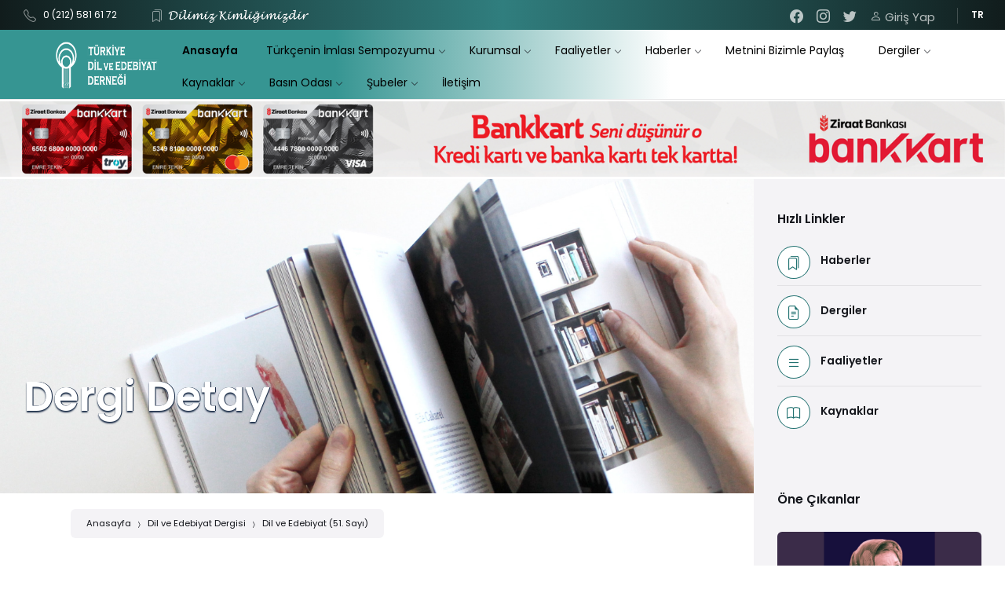

--- FILE ---
content_type: text/html; charset=UTF-8
request_url: https://tded.org.tr/tr/dergi-detay/dil-ve-edebiyat-51-sayi
body_size: 13850
content:
<!DOCTYPE html>
<html lang="tr-TR">
<head>
    <!-- Google tag (gtag.js) -->
    <script async src="https://www.googletagmanager.com/gtag/js?id=G-KVCX5L4PZN"></script>
    <script>
        window.dataLayer = window.dataLayer || [];
        function gtag(){dataLayer.push(arguments);}
        gtag('js', new Date());

        gtag('config', 'G-KVCX5L4PZN');
    </script>
    <meta http-equiv="content-type" content="text/html; charset=utf-8">
    <title>TDED | TÜRKİYE DİL VE EDEBİYAT DERNEĞİ</title>
    
<link rel="stylesheet" type="text/css" href="/assets/css/general.css?v=28">
<link rel="stylesheet" type="text/css" href="/assets/css/color-schemes/default.css?v=28">
<link rel="stylesheet" type="text/css" href="/assets/css/stil.css?v=28">
<link rel='stylesheet' href='/assets/css/suggestion-box.css?v=28' type='text/css' media='all'/>
<link rel="stylesheet" type="text/css" href="/cms/inc/ck_view.css?v=28" media='all'/>

<link rel="apple-touch-icon" sizes="180x180" href="/assets/favicon/apple-touch-icon.png">
<link rel="icon" type="image/png" sizes="32x32" href="/assets/favicon/favicon-32x32.png">
<link rel="icon" type="image/png" sizes="16x16" href="/assets/favicon/favicon-16x16.png">
<link rel="manifest" href="/assets/favicon/site.webmanifest">
<link rel="mask-icon" href="/assets/favicon/safari-pinned-tab.svg" color="#5bbad5">
<link rel="shortcut icon" href="/assets/favicon/favicon.ico">

<link rel='stylesheet' href='/assets/cute-alert-master/style.css?v=28'>
<link rel="stylesheet" href="/assets/lib/swal/sweetalert2.min.css?v=28"/>
<link rel="stylesheet" type="text/css" href="/assets/css/uploadfile.css?v=28">
<link rel="stylesheet" type="text/css" href="/assets/css/jplayer-blue/css/jplayer-blue-monday.min.css?v=28">

<!--<link rel='stylesheet' id='dflip-style-css'  href="/assets/css/dflip.min.css?v=--><!--" />-->


<link rel='stylesheet' id='dflip-style-css'  href="/assets/lib/dflip/css/dflip.min.css?v=28" />



<meta name="viewport" content="width=device-width, initial-scale=1.0">

<meta name="msapplication-TileColor" content="#da532c">
<meta name="msapplication-config" content="/assets/favicon/browserconfig.xml">
<meta name="theme-color" content="#ffffff">

</head>
<body>

<div id="wrapper">
    

<header id="header" class="header--has-logo header--has-topbar header--has-search header--has-social-links header--sticky">
    <div class="header__inner">
        
        <div class="header__topbar">
            <div class="header__topbar-inner">
                
                <nav class="menu-dil" aria-label="Languages">
                    <span class="menu-dil__list">&nbsp;</span>
                    <ul class="select" role="menu">
                        <li class="menu-dil-item menu-item menu-item-type-custom menu-item-object-custom menu-dil-item--active"
                            role="presentation">
                            <a href="#en" class="menu-dil-item-link menu-dil-item-link--level-0"
                               role="menu">TR</a>
                        </li>
                        <li class="menu-dil-item menu-item menu-item-type-custom menu-item-object-custom" role="presentation">
                            <a href="#de" class="menu-dil-item-link menu-dil-item-link--level-0"
                               role="menu">EN</a>
                        </li>

                        <li class="menu-dil-item menu-item menu-item-type-custom menu-item-object-custom" role="presentation">
                            <a href="#ar" class="menu-dil-item-link menu-dil-item-link--level-0"
                               role="menu">AR</a>
                        </li>

                    </ul>
                </nav>
                
                <div class="header-social">
                    <ul class="header-social__list" title="Social Media Links">
                        <li class="header-social__item header-social__item--facebook">
                            <a class="sosyal sosyal--facebook" target="_blank" href="https://www.facebook.com/turkiyedilveedebiyat"
                               title="Facebook">
                                <span class="header-social__icon karat-icon-facebook" aria-hidden="true"></span>
                            </a>
                        </li>
                        <li class="header-social__item header-social__item--instagram">
                            <a class="sosyal sosyal--instagram" target="_blank" href="https://www.instagram.com/tdedtr/"
                               title="Instagram">
                                <span class="header-social__icon karat-icon-instagram" aria-hidden="true"></span>
                            </a>
                        </li>
                        <li class="header-social__item header-social__item--twitter">
                            <a class="sosyal sosyal--twitter" target="_blank" href="https://twitter.com/tdedtr" title="Twitter">
                                <span class="header-social__icon karat-icon-twitter" aria-hidden="true"></span>
                            </a>
                        </li>


                        <li class="header-social__item header-social__item--signup">
                                                    <a class="sosyal sosyal--login header_giris_yap_yükseklik" href="/tr/giris-sayfasi" title="Giriş Yap">
                            <span class="header-social__icon karat-icon-person" aria-hidden="true"></span> Giriş Yap
                            </a>
                                                </li>

                    </ul>
                </div>
                
                <nav class="menu-alt" aria-label="Secondary Header Menu">
                    <ul id="menu-secondary-header-menu" class="menu-alt__list" role="menu">
                        <li class="menu-alt__item menu-alt__item--level-0 menu-alt__item--has-icon"
                            role="presentation">
                            <span class="menu-alt__item-icon karat-icon-telephone" aria-hidden="true"></span>
                            <a href="tel:+902125816912 " class="menu-alt__item-link menu-alt__item-link--level-0"
                               role="menu">0 (212) 581 61 72</a>


                        </li>
                        <li class="menu-alt__item menu-alt__item--level-0 menu-alt__item--has-icon" role="presentation" style="padding: 0;">
                            <span class="menu-alt__item-icon karat-icon-bookmarks" aria-hidden="true"></span>
                            <span class="menu-alt__item-link--level-0" role="menu" style="padding: 0; margin: 0;">
                                    <img src="/images/dilimiz-kimligimizdir.png" title="Dilimiz Kimliğimizdir" alt="Dilimiz Kimliğimizdir" style="height: 21px; padding: 0; padding-left: 20px; margin-bottom: -8px;">
                                </span>
                        </li>
                    </ul>
                </nav>
            
            </div>
        </div>
        
        <div class="header__navbar">
            <div class="header__navbar-inner">
                
                <div class="header__navbar-container">
                    
                    <div class="header-branding">
                        <div class="header-branding__inner">
                            
                            <div class="header-logo" style="padding-left: 30px;">
                                <a href="/">
                                    <img src="/content/tded-logo.png" class="header-logo__image" alt="tded-logo"
                                         style="height: 60px; padding: 10px;">
                                </a>
                            </div>
                        
                        </div>
                    </div>
                    
                    <button type="button" class="header-mobile-search-toggle" title="Expand search"
                            data-label-collapse-popup="Collapse search" data-label-expand-popup="Expand search"
                            aria-controls="arama" aria-haspopup="true" aria-expanded="false">
                        <span class="header-mobile-search-toggle__icon"></span>
                    </button>
                    
                    <button type="button" class="header-mobile-menu-toggle" title="Expand menu"
                            data-label-collapse-popup="Collapse menu" data-label-expand-popup="Expand menu"
                            aria-controls="header__navbar-menu" aria-haspopup="true" aria-expanded="false">
                        <span class="header-mobile-menu-toggle__icon"></span>
                    </button>
                
                </div>
    
                

<div id="header__navbar-menu" class="header__navbar-menu">

    <nav id="ana-menu" class="ana-menu"
         data-label-expand-popup="Expand submenu" data-label-collapse-popup="Collapse submenu"
         aria-label="Primary Header Menu">

        <ul class="ana-menu__list" role="menu">

            <li class="m-item menu-link--current m-level-1" role="presentation">
                <a href="/" class="menu-link menu-level-1" role="menu">
                    <span class="menu-yazi">Anasayfa</span>
                </a>
            </li>


                            <li class="m-item m-level-1 alt-menu m-item--dropdown"
                    role="presentation">
                    <a href="/tr/faaliyetler/turkcenin-imlasi-sempozyumu" class="menu-link menu-level-1" role="menu" aria-haspopup="true" aria-expanded="false">
                        <span class="menu-yazi">Türkçenin İmlası Sempozyumu</span>
                                                    <span class="baslik-menu-ana-ikon" aria-hidden="true"></span>
                                                <span class="m-ind" aria-hidden="true"></span>
                    </a>
                                        <button class="alt-tog alt-lvl-1" type="button" aria-haspopup="true" aria-expanded="false">
                        <span class="alt-tog-icon" aria-hidden="true"></span>
                    </button>
                    <div class="m-bag m-alt-lvl-2" role="group" aria-expanded="false">
                        <div class="altmenu altmenu-lvl-2">
                            <div class="altmenu2 altmenu2-lvl-2">
                                <div class="altmenu3 altmenu3-level-2">
                                    <ul class="ana-alt sub-menu ana-alt-lvl-2" role="menu">
                                                                                                                                    <li class="m-item m-level-2" role="presentation">
                                                    <a href="/tr/faaliyet-kategori/sempozyum-cagrisi-call-of-symposium"
                                                       class="menu-link menu-level-2" role="menu">
                                                        <span class="menu-yazi">Sempozyum Çağrısı / Call of Symposium</span>
                                                    </a>
                                                </li>
                                                                                            <li class="m-item m-level-2" role="presentation">
                                                    <a href="/tr/faaliyet-kategori/sempozyum-hakkinda"
                                                       class="menu-link menu-level-2" role="menu">
                                                        <span class="menu-yazi">Sempozyum Hakkında / About the Symposium</span>
                                                    </a>
                                                </li>
                                                                                            <li class="m-item m-level-2" role="presentation">
                                                    <a href="/tr/faaliyet-kategori/kurullar"
                                                       class="menu-link menu-level-2" role="menu">
                                                        <span class="menu-yazi">Kurullar / Committees</span>
                                                    </a>
                                                </li>
                                                                                            <li class="m-item m-level-2" role="presentation">
                                                    <a href="/tr/faaliyet-kategori/onemli-tarihler"
                                                       class="menu-link menu-level-2" role="menu">
                                                        <span class="menu-yazi">Takvim / Schedule</span>
                                                    </a>
                                                </li>
                                                                                            <li class="m-item m-level-2" role="presentation">
                                                    <a href="/tr/faaliyet-kategori/iletisim"
                                                       class="menu-link menu-level-2" role="menu">
                                                        <span class="menu-yazi">İletişim / Contact</span>
                                                    </a>
                                                </li>
                                                                                            <li class="m-item m-level-2" role="presentation">
                                                    <a href="/tr/faaliyet-kategori/basvuru-formu"
                                                       class="menu-link menu-level-2" role="menu">
                                                        <span class="menu-yazi">Başvuru Formu / Application Form</span>
                                                    </a>
                                                </li>
                                                                                            <li class="m-item m-level-2" role="presentation">
                                                    <a href="/tr/faaliyet-kategori/bildiri-ozetleri-e-kitap"
                                                       class="menu-link menu-level-2" role="menu">
                                                        <span class="menu-yazi">Bildiri Özetleri / E-kitap</span>
                                                    </a>
                                                </li>
                                                                                            <li class="m-item m-level-2" role="presentation">
                                                    <a href="/tr/faaliyet-kategori/sempozyum-programi"
                                                       class="menu-link menu-level-2" role="menu">
                                                        <span class="menu-yazi">Sempozyum Programı</span>
                                                    </a>
                                                </li>
                                                                                            <li class="m-item m-level-2" role="presentation">
                                                    <a href="/tr/faaliyet-kategori/fotograf-arsivi-acilis"
                                                       class="menu-link menu-level-2" role="menu">
                                                        <span class="menu-yazi">Fotoğraf Arşivi: Açılış</span>
                                                    </a>
                                                </li>
                                                                                            <li class="m-item m-level-2" role="presentation">
                                                    <a href="/tr/faaliyet-kategori/fotograf-arsivi-oturumlar"
                                                       class="menu-link menu-level-2" role="menu">
                                                        <span class="menu-yazi">Fotoğraf Arşivi: Oturumlar</span>
                                                    </a>
                                                </li>
                                                                                            <li class="m-item m-level-2" role="presentation">
                                                    <a href="/tr/faaliyet-kategori/fotograf-arsivi-kapanis-merasimi"
                                                       class="menu-link menu-level-2" role="menu">
                                                        <span class="menu-yazi">Fotoğraf Arşivi: Kapanış Merasimi</span>
                                                    </a>
                                                </li>
                                                                                            <li class="m-item m-level-2" role="presentation">
                                                    <a href="/tr/faaliyet-kategori/fotograf-arsivi-etkinlikler"
                                                       class="menu-link menu-level-2" role="menu">
                                                        <span class="menu-yazi">Fotoğraf Arşivi: Etkinlikler</span>
                                                    </a>
                                                </li>
                                                                                    </ul>


                                    </div>
                                </div>
                            </div>
                        </div>
                                        </li>
                                <li class="m-item m-level-1 alt-menu m-item--dropdown"
                    role="presentation">
                    <a href="#" class="menu-link menu-level-1" role="menu" aria-haspopup="true" aria-expanded="false">
                        <span class="menu-yazi">Kurumsal</span>
                                                    <span class="baslik-menu-ana-ikon" aria-hidden="true"></span>
                                                <span class="m-ind" aria-hidden="true"></span>
                    </a>
                                        <button class="alt-tog alt-lvl-1" type="button" aria-haspopup="true" aria-expanded="false">
                        <span class="alt-tog-icon" aria-hidden="true"></span>
                    </button>
                    <div class="m-bag m-alt-lvl-2" role="group" aria-expanded="false">
                        <div class="altmenu altmenu-lvl-2">
                            <div class="altmenu2 altmenu2-lvl-2">
                                <div class="altmenu3 altmenu3-level-2">
                                    <ul class="ana-alt sub-menu ana-alt-lvl-2" role="menu">
                                                                                                                                    <li class="m-item m-level-2" role="presentation">
                                                    <a href="/tr/tarihce"
                                                       class="menu-link menu-level-2" role="menu">
                                                        <span class="menu-yazi">Tarihçe</span>
                                                    </a>
                                                </li>
                                                                                            <li class="m-item m-level-2" role="presentation">
                                                    <a href="/tr/kurumsal/tuzuk"
                                                       class="menu-link menu-level-2" role="menu">
                                                        <span class="menu-yazi">Tüzük</span>
                                                    </a>
                                                </li>
                                                                                            <li class="m-item m-level-2" role="presentation">
                                                    <a href="/tr/yonetim-kurulu"
                                                       class="menu-link menu-level-2" role="menu">
                                                        <span class="menu-yazi">Yönetim Kurulu</span>
                                                    </a>
                                                </li>
                                                                                            <li class="m-item m-level-2" role="presentation">
                                                    <a href="/tr/denetim-ve-disiplin-kurulu"
                                                       class="menu-link menu-level-2" role="menu">
                                                        <span class="menu-yazi">Denetim ve Disiplin Kurulu</span>
                                                    </a>
                                                </li>
                                                                                            <li class="m-item m-level-2" role="presentation">
                                                    <a href="/tr/yuksek-istisare-kurulu"
                                                       class="menu-link menu-level-2" role="menu">
                                                        <span class="menu-yazi">Yüksek İstişare Kurulu</span>
                                                    </a>
                                                </li>
                                                                                            <li class="m-item m-level-2" role="presentation">
                                                    <a href="/tr/personelimiz"
                                                       class="menu-link menu-level-2" role="menu">
                                                        <span class="menu-yazi">Personelimiz</span>
                                                    </a>
                                                </li>
                                                                                            <li class="m-item m-level-2" role="presentation">
                                                    <a href="/tr/kurucular"
                                                       class="menu-link menu-level-2" role="menu">
                                                        <span class="menu-yazi">Kurucular</span>
                                                    </a>
                                                </li>
                                                                                            <li class="m-item m-level-2" role="presentation">
                                                    <a href="/tr/misyon-vizyon-ve-temel-degerler"
                                                       class="menu-link menu-level-2" role="menu">
                                                        <span class="menu-yazi">Misyon, Vizyon ve Temel Değerler</span>
                                                    </a>
                                                </li>
                                                                                            <li class="m-item m-level-2" role="presentation">
                                                    <a href="/tr/dernek-statu"
                                                       class="menu-link menu-level-2" role="menu">
                                                        <span class="menu-yazi">Dernek Statüsü</span>
                                                    </a>
                                                </li>
                                                                                    </ul>


                                    </div>
                                </div>
                            </div>
                        </div>
                                        </li>
                                <li class="m-item m-level-1 alt-menu m-item--dropdown"
                    role="presentation">
                    <a href="/tr/faaliyetler" class="menu-link menu-level-1" role="menu" aria-haspopup="true" aria-expanded="false">
                        <span class="menu-yazi">Faaliyetler</span>
                                                    <span class="baslik-menu-ana-ikon" aria-hidden="true"></span>
                                                <span class="m-ind" aria-hidden="true"></span>
                    </a>
                                        <button class="alt-tog alt-lvl-1" type="button" aria-haspopup="true" aria-expanded="false">
                        <span class="alt-tog-icon" aria-hidden="true"></span>
                    </button>
                    <div class="m-bag m-alt-lvl-2" role="group" aria-expanded="false">
                        <div class="altmenu altmenu-lvl-2">
                            <div class="altmenu2 altmenu2-lvl-2">
                                <div class="altmenu3 altmenu3-level-2">
                                    <ul class="ana-alt sub-menu ana-alt-lvl-2" role="menu">
                                                                                                                                    <li class="m-item m-level-2" role="presentation">
                                                    <a href="/tr/faaliyetler/medeniyet-okumalari"
                                                       class="menu-link menu-level-2" role="menu">
                                                        <span class="menu-yazi">Medeniyet Okumaları</span>
                                                    </a>
                                                </li>
                                                                                            <li class="m-item m-level-2" role="presentation">
                                                    <a href="/tr/faaliyet-kategori/yazarlik-mektebi"
                                                       class="menu-link menu-level-2" role="menu">
                                                        <span class="menu-yazi">Yazarlık Mektebi</span>
                                                    </a>
                                                </li>
                                                                                            <li class="m-item m-level-2" role="presentation">
                                                    <a href="/tr/faaliyet-kategori/yazarlik-mektebi-2-kademe"
                                                       class="menu-link menu-level-2" role="menu">
                                                        <span class="menu-yazi">Yazarlık Mektebi (2. Kademe)</span>
                                                    </a>
                                                </li>
                                                                                            <li class="m-item m-level-2" role="presentation">
                                                    <a href="/tr/faaliyetler/konferanslar-ve-seminerler"
                                                       class="menu-link menu-level-2" role="menu">
                                                        <span class="menu-yazi">Konferanslar ve Seminerler</span>
                                                    </a>
                                                </li>
                                                                                            <li class="m-item m-level-2" role="presentation">
                                                    <a href="/tr/faaliyetler/dilimi-zkimligimizdir-projesi"
                                                       class="menu-link menu-level-2" role="menu">
                                                        <span class="menu-yazi">Dilimiz Kimliğimizdir Projesi</span>
                                                    </a>
                                                </li>
                                                                                            <li class="m-item m-level-2" role="presentation">
                                                    <a href="/tr/faaliyetler/yutub-youtube-kanali"
                                                       class="menu-link menu-level-2" role="menu">
                                                        <span class="menu-yazi">Yutub (Youtube) Kanalı</span>
                                                    </a>
                                                </li>
                                                                                            <li class="m-item m-level-2" role="presentation">
                                                    <a href="/tr/faaliyetler/genclik-kollari"
                                                       class="menu-link menu-level-2" role="menu">
                                                        <span class="menu-yazi">Gençlik Kolları</span>
                                                    </a>
                                                </li>
                                                                                            <li class="m-item m-level-2" role="presentation">
                                                    <a href="/tr/faaliyetler/kadin-kollari"
                                                       class="menu-link menu-level-2" role="menu">
                                                        <span class="menu-yazi">Kadın Kolları</span>
                                                    </a>
                                                </li>
                                                                                            <li class="m-item m-level-2" role="presentation">
                                                    <a href="/tr/faaliyetler/yarismalar"
                                                       class="menu-link menu-level-2" role="menu">
                                                        <span class="menu-yazi">Yarışmalar</span>
                                                    </a>
                                                </li>
                                                                                            <li class="m-item m-level-2" role="presentation">
                                                    <a href="/tr/faaliyetler/bilimsel-etkinlikler"
                                                       class="menu-link menu-level-2" role="menu">
                                                        <span class="menu-yazi">Bilimsel Etkinlikler</span>
                                                    </a>
                                                </li>
                                                                                            <li class="m-item m-level-2" role="presentation">
                                                    <a href="/tr/faaliyetler/kurslar"
                                                       class="menu-link menu-level-2" role="menu">
                                                        <span class="menu-yazi">Kurslar</span>
                                                    </a>
                                                </li>
                                                                                            <li class="m-item m-level-2" role="presentation">
                                                    <a href="/tr/faaliyetler/kardelen-okulu"
                                                       class="menu-link menu-level-2" role="menu">
                                                        <span class="menu-yazi">Kardelen Okulu</span>
                                                    </a>
                                                </li>
                                                                                            <li class="m-item m-level-2" role="presentation">
                                                    <a href="/tr/faaliyetler/toplanti-tanitim-ziyaret"
                                                       class="menu-link menu-level-2" role="menu">
                                                        <span class="menu-yazi">Toplantı-Tanıtım-Ziyaret</span>
                                                    </a>
                                                </li>
                                                                                            <li class="m-item m-level-2" role="presentation">
                                                    <a href="/tr/faaliyetler/teskilat-calismalari"
                                                       class="menu-link menu-level-2" role="menu">
                                                        <span class="menu-yazi">Teşkilat Çalışmaları</span>
                                                    </a>
                                                </li>
                                                                                            <li class="m-item m-level-2" role="presentation">
                                                    <a href="/tr/faaliyetler/degilnme"
                                                       class="menu-link menu-level-2" role="menu">
                                                        <span class="menu-yazi">Değilnâme</span>
                                                    </a>
                                                </li>
                                                                                            <li class="m-item m-level-2" role="presentation">
                                                    <a href="/tr/faaliyetler/f-klavye"
                                                       class="menu-link menu-level-2" role="menu">
                                                        <span class="menu-yazi">F Klavye</span>
                                                    </a>
                                                </li>
                                                                                            <li class="m-item m-level-2" role="presentation">
                                                    <a href="/tr/faaliyetler/tabelalar"
                                                       class="menu-link menu-level-2" role="menu">
                                                        <span class="menu-yazi">Tabelalar</span>
                                                    </a>
                                                </li>
                                                                                            <li class="m-item m-level-2" role="presentation">
                                                    <a href="/tr/faaliyetler/burs"
                                                       class="menu-link menu-level-2" role="menu">
                                                        <span class="menu-yazi">Burslar</span>
                                                    </a>
                                                </li>
                                                                                            <li class="m-item m-level-2" role="presentation">
                                                    <a href="/tr/faaliyetler/dijital-okuryazarlik-ab-projesi"
                                                       class="menu-link menu-level-2" role="menu">
                                                        <span class="menu-yazi">Dijital Okuryazarlık (AB) Projesi</span>
                                                    </a>
                                                </li>
                                                                                            <li class="m-item m-level-2" role="presentation">
                                                    <a href="/tr/faaliyetler/bir-kitap-da-benden"
                                                       class="menu-link menu-level-2" role="menu">
                                                        <span class="menu-yazi">Bir Kitap da Benden</span>
                                                    </a>
                                                </li>
                                                                                    </ul>


                                    </div>
                                </div>
                            </div>
                        </div>
                                        </li>
                                <li class="m-item m-level-1 alt-menu m-item--dropdown"
                    role="presentation">
                    <a href="#" class="menu-link menu-level-1" role="menu" aria-haspopup="true" aria-expanded="false">
                        <span class="menu-yazi">Haberler</span>
                                                    <span class="baslik-menu-ana-ikon" aria-hidden="true"></span>
                                                <span class="m-ind" aria-hidden="true"></span>
                    </a>
                                        <button class="alt-tog alt-lvl-1" type="button" aria-haspopup="true" aria-expanded="false">
                        <span class="alt-tog-icon" aria-hidden="true"></span>
                    </button>
                    <div class="m-bag m-alt-lvl-2" role="group" aria-expanded="false">
                        <div class="altmenu altmenu-lvl-2">
                            <div class="altmenu2 altmenu2-lvl-2">
                                <div class="altmenu3 altmenu3-level-2">
                                    <ul class="ana-alt sub-menu ana-alt-lvl-2" role="menu">
                                                                                                                                    <li class="m-item m-level-2" role="presentation">
                                                    <a href="/tr/haberler"
                                                       class="menu-link menu-level-2" role="menu">
                                                        <span class="menu-yazi">Genel Merkez Haberleri</span>
                                                    </a>
                                                </li>
                                                                                            <li class="m-item m-level-2" role="presentation">
                                                    <a href="/tr/sube-haberleri"
                                                       class="menu-link menu-level-2" role="menu">
                                                        <span class="menu-yazi">Şube Haberleri</span>
                                                    </a>
                                                </li>
                                                                                    </ul>


                                    </div>
                                </div>
                            </div>
                        </div>
                                        </li>
                                <li class="m-item m-level-1 alt-menu m-item--dropdown"
                    role="presentation">
                    <a href="/tr/metnini-bizimle-paylas" class="menu-link menu-level-1" role="menu" aria-haspopup="true" aria-expanded="false">
                        <span class="menu-yazi">Metnini Bizimle Paylaş</span>
                                                <span class="m-ind" aria-hidden="true"></span>
                    </a>
                                        </li>
                                <li class="m-item m-level-1 alt-menu m-item--dropdown"
                    role="presentation">
                    <a href="/tr/dergiler" class="menu-link menu-level-1" role="menu" aria-haspopup="true" aria-expanded="false">
                        <span class="menu-yazi">Dergiler</span>
                                                    <span class="baslik-menu-ana-ikon" aria-hidden="true"></span>
                                                <span class="m-ind" aria-hidden="true"></span>
                    </a>
                                        <button class="alt-tog alt-lvl-1" type="button" aria-haspopup="true" aria-expanded="false">
                        <span class="alt-tog-icon" aria-hidden="true"></span>
                    </button>
                    <div class="m-bag m-alt-lvl-2" role="group" aria-expanded="false">
                        <div class="altmenu altmenu-lvl-2">
                            <div class="altmenu2 altmenu2-lvl-2">
                                <div class="altmenu3 altmenu3-level-2">
                                    <ul class="ana-alt sub-menu ana-alt-lvl-2" role="menu">
                                                                                                                                    <li class="m-item m-level-2" role="presentation">
                                                    <a href="/tr/dergiler/dil-ve-edebiyat-dergisi"
                                                       class="menu-link menu-level-2" role="menu">
                                                        <span class="menu-yazi">Dil ve Edebiyat Dergisi</span>
                                                    </a>
                                                </li>
                                                                                            <li class="m-item m-level-2" role="presentation">
                                                    <a href="/tr/dergiler/dil-ve-edebiyat-arastirmalari-dergisi"
                                                       class="menu-link menu-level-2" role="menu">
                                                        <span class="menu-yazi">Dil ve Edebiyat Araştırmalar Dergisi</span>
                                                    </a>
                                                </li>
                                                                                            <li class="m-item m-level-2" role="presentation">
                                                    <a href="/tr/dergiler/olagan-siir-dergisi"
                                                       class="menu-link menu-level-2" role="menu">
                                                        <span class="menu-yazi">Olağan Şiir Dergisi</span>
                                                    </a>
                                                </li>
                                                                                            <li class="m-item m-level-2" role="presentation">
                                                    <a href="/tr/dergiler/olagan-hikaye-dergisi"
                                                       class="menu-link menu-level-2" role="menu">
                                                        <span class="menu-yazi">Olağan Hikaye Dergisi</span>
                                                    </a>
                                                </li>
                                                                                            <li class="m-item m-level-2" role="presentation">
                                                    <a href="/tr/dergiler/kardelen-cocuk-dergisi"
                                                       class="menu-link menu-level-2" role="menu">
                                                        <span class="menu-yazi">Kardelen Çocuk Dergisi</span>
                                                    </a>
                                                </li>
                                                                                            <li class="m-item m-level-2" role="presentation">
                                                    <a href="/tr/dergi-yazarlarimiz"
                                                       class="menu-link menu-level-2" role="menu">
                                                        <span class="menu-yazi">Dergi Yazarlarımız</span>
                                                    </a>
                                                </li>
                                                                                            <li class="m-item m-level-2" role="presentation">
                                                    <a href="/tr/metnini-bizimle-paylas"
                                                       class="menu-link menu-level-2" role="menu">
                                                        <span class="menu-yazi">Metnini Bizimle Paylaş</span>
                                                    </a>
                                                </li>
                                                                                            <li class="m-item m-level-2" role="presentation">
                                                    <a href="/tr/abone-ol"
                                                       class="menu-link menu-level-2" role="menu">
                                                        <span class="menu-yazi">Abone Ol</span>
                                                    </a>
                                                </li>
                                                                                    </ul>


                                    </div>
                                </div>
                            </div>
                        </div>
                                        </li>
                                <li class="m-item m-level-1 alt-menu m-item--dropdown"
                    role="presentation">
                    <a href="/tr/kaynaklar" class="menu-link menu-level-1" role="menu" aria-haspopup="true" aria-expanded="false">
                        <span class="menu-yazi">Kaynaklar</span>
                                                    <span class="baslik-menu-ana-ikon" aria-hidden="true"></span>
                                                <span class="m-ind" aria-hidden="true"></span>
                    </a>
                                        <button class="alt-tog alt-lvl-1" type="button" aria-haspopup="true" aria-expanded="false">
                        <span class="alt-tog-icon" aria-hidden="true"></span>
                    </button>
                    <div class="m-bag m-alt-lvl-2" role="group" aria-expanded="false">
                        <div class="altmenu altmenu-lvl-2">
                            <div class="altmenu2 altmenu2-lvl-2">
                                <div class="altmenu3 altmenu3-level-2">
                                    <ul class="ana-alt sub-menu ana-alt-lvl-2" role="menu">
                                                                                                                                    <li class="m-item m-level-2" role="presentation">
                                                    <a href="/tr/ekrem-erdem-makaleleri"
                                                       class="menu-link menu-level-2" role="menu">
                                                        <span class="menu-yazi">Ekrem Erdem Makaleleri</span>
                                                    </a>
                                                </li>
                                                                                            <li class="m-item m-level-2" role="presentation">
                                                    <a href="/tr/kitaplar"
                                                       class="menu-link menu-level-2" role="menu">
                                                        <span class="menu-yazi">Kitaplar</span>
                                                    </a>
                                                </li>
                                                                                            <li class="m-item m-level-2" role="presentation">
                                                    <a href="/tr/f-klavye"
                                                       class="menu-link menu-level-2" role="menu">
                                                        <span class="menu-yazi">F Klavye</span>
                                                    </a>
                                                </li>
                                                                                            <li class="m-item m-level-2" role="presentation">
                                                    <a href="/tr/tabelalar"
                                                       class="menu-link menu-level-2" role="menu">
                                                        <span class="menu-yazi">Tabelalar</span>
                                                    </a>
                                                </li>
                                                                                            <li class="m-item m-level-2" role="presentation">
                                                    <a href="/tr/bultenler"
                                                       class="menu-link menu-level-2" role="menu">
                                                        <span class="menu-yazi">Bültenler</span>
                                                    </a>
                                                </li>
                                                                                            <li class="m-item m-level-2" role="presentation">
                                                    <a href="/tr/faaliyet-raporu"
                                                       class="menu-link menu-level-2" role="menu">
                                                        <span class="menu-yazi">Faaliyet Raporları</span>
                                                    </a>
                                                </li>
                                                                                            <li class="m-item m-level-2" role="presentation">
                                                    <a href="/tr/yilliklar"
                                                       class="menu-link menu-level-2" role="menu">
                                                        <span class="menu-yazi">Yıllıklar</span>
                                                    </a>
                                                </li>
                                                                                    </ul>


                                    </div>
                                </div>
                            </div>
                        </div>
                                        </li>
                                <li class="m-item m-level-1 alt-menu m-item--dropdown"
                    role="presentation">
                    <a href="#" class="menu-link menu-level-1" role="menu" aria-haspopup="true" aria-expanded="false">
                        <span class="menu-yazi">Basın Odası</span>
                                                    <span class="baslik-menu-ana-ikon" aria-hidden="true"></span>
                                                <span class="m-ind" aria-hidden="true"></span>
                    </a>
                                        <button class="alt-tog alt-lvl-1" type="button" aria-haspopup="true" aria-expanded="false">
                        <span class="alt-tog-icon" aria-hidden="true"></span>
                    </button>
                    <div class="m-bag m-alt-lvl-2" role="group" aria-expanded="false">
                        <div class="altmenu altmenu-lvl-2">
                            <div class="altmenu2 altmenu2-lvl-2">
                                <div class="altmenu3 altmenu3-level-2">
                                    <ul class="ana-alt sub-menu ana-alt-lvl-2" role="menu">
                                                                                                                                    <li class="m-item m-level-2" role="presentation">
                                                    <a href="/tr/kurumsal/kurumsal-kimlik"
                                                       class="menu-link menu-level-2" role="menu">
                                                        <span class="menu-yazi">Kurumsal Kimlik</span>
                                                    </a>
                                                </li>
                                                                                            <li class="m-item m-level-2" role="presentation">
                                                    <a href="/tr/basin/basinda-baskanimiz"
                                                       class="menu-link menu-level-2" role="menu">
                                                        <span class="menu-yazi">Basında Başkanımız</span>
                                                    </a>
                                                </li>
                                                                                            <li class="m-item m-level-2" role="presentation">
                                                    <a href="/tr/basin/basinda-biz"
                                                       class="menu-link menu-level-2" role="menu">
                                                        <span class="menu-yazi">Basında Derneğimiz</span>
                                                    </a>
                                                </li>
                                                                                            <li class="m-item m-level-2" role="presentation">
                                                    <a href="/tr/basin/basinda-dergilerimiz"
                                                       class="menu-link menu-level-2" role="menu">
                                                        <span class="menu-yazi">Basında Dergilerimiz</span>
                                                    </a>
                                                </li>
                                                                                            <li class="m-item m-level-2" role="presentation">
                                                    <a href="/tr/basin/basinda-bir-kitapta-benden"
                                                       class="menu-link menu-level-2" role="menu">
                                                        <span class="menu-yazi">Basında Bir Kitap Da Benden</span>
                                                    </a>
                                                </li>
                                                                                    </ul>


                                    </div>
                                </div>
                            </div>
                        </div>
                                        </li>
                                <li class="m-item m-level-1 alt-menu m-item--dropdown"
                    role="presentation">
                    <a href="#" class="menu-link menu-level-1" role="menu" aria-haspopup="true" aria-expanded="false">
                        <span class="menu-yazi">Şubeler</span>
                                                    <span class="baslik-menu-ana-ikon" aria-hidden="true"></span>
                                                <span class="m-ind" aria-hidden="true"></span>
                    </a>
                                        <button class="alt-tog alt-lvl-1" type="button" aria-haspopup="true" aria-expanded="false">
                        <span class="alt-tog-icon" aria-hidden="true"></span>
                    </button>
                    <div class="m-bag m-alt-lvl-2" role="group" aria-expanded="false">
                        <div class="altmenu altmenu-lvl-2">
                            <div class="altmenu2 altmenu2-lvl-2">
                                <div class="altmenu3 altmenu3-level-2">
                                    <ul class="ana-alt sub-menu ana-alt-lvl-2" role="menu">
                                                                                                                                    <li class="m-item m-level-2" role="presentation">
                                                    <a href="/tr/sube-bilgileri"
                                                       class="menu-link menu-level-2" role="menu">
                                                        <span class="menu-yazi">Şube Bilgileri</span>
                                                    </a>
                                                </li>
                                                                                    </ul>


                                    </div>
                                </div>
                            </div>
                        </div>
                                        </li>
                                <li class="m-item m-level-1 alt-menu m-item--dropdown"
                    role="presentation">
                    <a href="/tr/iletisim" class="menu-link menu-level-1" role="menu" aria-haspopup="true" aria-expanded="false">
                        <span class="menu-yazi">İletişim</span>
                                                <span class="m-ind" aria-hidden="true"></span>
                    </a>
                                        </li>
                

        </ul>

    </nav>

</div>
            
            </div>
        </div>
    </div>
</header>

    <div class="container reklam">
        <div class="col-lg-12 col-md-4" style="margin-top: 2px">
            <a href="https://www.bankkart.com.tr/" target="_blank">
                <img src="/files/netstk/50/reklam/yatay/adsiz-tasarim.png?rev_count=2">
            </a>
        </div>
    </div>

    

<div id="core" class="core--narrow">
    <div class="core__inner">
        <div class="core__columns">
            <div class="core__columns-col core__columns-col--left core__columns-col--main full-screen-pages ">
                <main id="main">

                    <div class="main-image main-image--cropped main-image--parallax" data-parallax-speed="2">
                        <p class="main-image__inner" style="background-image: url('/images/dergi.jpg')"></p>
                        <h1 class="manset-baslik">Dergi Detay</h1>
                    </div>
                    <div class="main__inner" style="margin-top: 20px">
                        <div class="main__content">
                            <div class="main__content-wrapper">
                                <div class="main__content-inner">
                                    <div class="karat-container" style="max-width: unset;padding: 0">
                                        <div class="post-single mehkar_person-post-page mehkar_person-post-single">

                                            <article class="post">
                                                <div class="post__inner" style="padding: 0 ">

                                                    <header class="main-header dergi-detay dergi-mobile" style="padding: 0 90px">
                                                        <div class="main-header__inner">

                                                            <div class="breadcrumbs dergi-detay">
                                                                <div class="breadcrumbs__inner">

                                                                    <nav class="breadcrumbs__nav" aria-label="Breadcrumbs">
                                                                        <ul class="breadcrumbs__list">

                                                                            <li class="breadcrumbs__item">
                                                                            <span class="breadcrumbs__item-decor"
                                                                                  aria-hidden="true"></span>
                                                                                <a href="/"
                                                                                   class="breadcrumbs__link">Anasayfa</a>
                                                                            </li>

                                                                            <li class="breadcrumbs__item">
                                                                            <span class="breadcrumbs__item-decor"
                                                                                  aria-hidden="true"></span>
                                                                                <a href="/tr/dergiler/dil-ve-edebiyat-dergisi"
                                                                                   class="breadcrumbs__link">Dil ve Edebiyat Dergisi</a>
                                                                            </li>

                                                                            <li class="breadcrumbs__item">
                                                                            <span class="breadcrumbs__item-decor"
                                                                                  aria-hidden="true"></span>
                                                                                <a href="#"
                                                                                   class="breadcrumbs__link">Dil ve Edebiyat (51. Sayı)</a>
                                                                            </li>

                                                                        </ul>
                                                                    </nav>

                                                                </div>
                                                            </div>
                                                        </div>
                                                    </header>

                                                    
                                                    <div class="dergi-container">
                                                        <div class="dergi-image icerik-image">

                                                                                                                            <div class="main-image main-image--cropped main-image--parallax dergi-resim"
                                                                     data-parallax-speed="2" style="padding-left: 90px">
                                                                    <img class="main-image__inner dergi-img" src="/files/netstk/50/web/115/yayinlar/dergiler/194/foto/resim.jpg" alt="Dergi Resmi"
                                                                         style="background-size: contain;background-repeat: no-repeat;background-position: center;">
                                                                </div>

                                                                

                                                                    <div>


                                                                        

                                                                        <p class="karat-karatsoft-post-grid__more kitap-linki" style="width: 50%">
                                                                                                                                                                                                                                                                                                                                    <button onclick="window.location.href='/tr/giris-sayfasi'" class="karat-karatsoft-post-grid__more-link kitap-link-yazisi"
                                                                                            style="width: 135%; display: block">
                                                                                        Satın Al
                                                                                    </button>

                                                                                                                                                                                    <button onclick="window.location.href='/tr/giris-sayfasi'"
                                                                                                class="karat-karatsoft-post-grid__more-link kitap-link-yazisi abone-button"
                                                                                                style="width: 135%; display: block">
                                                                                            Abone Ol
                                                                                        </button>
                                                                                        

                                                                                                                                                                                                                                                        
                                                                                                                                                            
                                                                        <div id="mp3-oynatici" style="display: none;">
                                                                        <div id="kitap_okuyucu_container" class="jp-video jp-video-270p">
                                                                            <div class="jp-type-playlist">
                                                                                <div id="kitap_okuyucu" class="jp-jplayer"></div>
                                                                                <div class="jp-gui">
                                                                                    <div class="jp-interface">
                                                                                        <div class="jp-controls-holder">
                                                                                            <ul class="jp-controls">
                                                                                                <li class="jp-li-deneme birinci_mp_li">
                                                                                                    <span class="ortak_jp" tabindex="1"></span>
                                                                                                    <button class="jp-previous" role="button" tabindex="0"></button>
                                                                                                </li>
                                                                                                <li class="jp-li-deneme">
                                                                                                    <span class="jp-play ortak_jp" tabindex="1"></span>
                                                                                                </li>
                                                                                                <li class="jp-li-deneme">
                                                                                                    <span class="jp-stop ortak_jp" tabindex="1"></span>
                                                                                                </li>
                                                                                                <li class="jp-li-deneme">
                                                                                                    <span class="ortak_jp" tabindex="1"></span>
                                                                                                    <button class="jp-next" role="button" tabindex="0"></button>
                                                                                                </li>
                                                                                            </ul>
                                                                                            <div class="jp-progress">
                                                                                                <div class="jp-seek-bar" style="width: 100%;">
                                                                                                    <div class="jp-play-bar" style="width: 39.6487%;"></div>
                                                                                                </div>
                                                                                            </div>
                                                                                            <div class="ust_ortak_div">
                                                                                             <div class="jp-mute ortak_jp" tabindex="1"></div>
                                                                                             <div class="jp-volume-max ortak_jp" tabindex="1"></div>

                                                                                                <div class="jp-volume-bar">
                                                                                                <div class="jp-volume-bar-value"></div>
                                                                                            </div>
                                                                                            </div>
                                                                                            <div class="jp-time-holder">
                                                                                                <div class="jp-current-time" role="timer" aria-label="time">&nbsp;</div>
                                                                                                <div class="jp-duration" role="timer" aria-label="duration">&nbsp;</div>
                                                                                            </div>
                                                                                        </div>
                                                                                    </div>
                                                                                </div>
                                                                                <div class="jp-playlist">
                                                                                    <ul>
                                                                                        <li>&nbsp;</li>
                                                                                    </ul>
                                                                                </div>
                                                                            </div>
                                                                        </div>
                                                                    </div>

                                                                        </p>
                                                                    </div>
                                                                
                                                                                                                    </div>
                                                        <div class="dergi-text">
                                                            <h3 style="margin-bottom: 0">Dil ve Edebiyat (51. Sayı)</h3>

                                                            <p class="ck-content">
                                                                                                                                <h5 style="margin-bottom: 0; color: #165857;">Dergi Ücreti : 18 ₺</h5>
                                                                                                                        <br>
                                                            <p><span style="color:#262626;"><i>Değerli Okuyucularımız!</i></span></p><p>&nbsp;</p><p><span style="color:#262626;">Geriye doğru baktığımızda, siz değerli okuyucularımızın bizi edebiyat</span></p><p><span style="color:#262626;">dergileri içerisinde getirdiği yerin hiç de azımsanmayacak bir</span></p><p><span style="color:#262626;">düzey olduğunu özellikle belirtmem gerekir. Dikkatli, teşvik edici,</span></p><p><span style="color:#262626;">ilgisini cömertçe dergimize yönelten vefalı okuyucularımıza ne</span></p><p><span style="color:#262626;">kadar teşekkür etsek azdır.</span></p><p><span style="color:#262626;">Ancak teşekkürü hak eden bir kesim daha var ki, aslında dergimizin de</span></p><p><span style="color:#262626;">temel gıdasını bu kesimin gönderdikleri oluşturuyor: Şiirler, hikâyeler, denemeler,</span></p><p><span style="color:#262626;">gezi yazıları, anılar, mektuplar, makaleler, eleştiriler… Sadece okuyucumuz</span></p><p><span style="color:#262626;">olmakla kalmayıp edebi türdeki katkılarıyla dergimizi yaşatan şair ve</span></p><p><span style="color:#262626;">yazarlarımızın kadrini bilmemek mümkün mü? Biz de genel yayın yönetmeninden</span></p><p><span style="color:#262626;">editörüne, redaktöründen grafikerine, fotoğrafçısından bilgi işlemcisine</span></p><p><span style="color:#262626;">kadar, dergimizin hazırlık ve yayın ekibi olarak şair ve yazarlarımızdan</span></p><p><span style="color:#262626;">gelen eserler ile sizden gelen ilgi ve yönelişi buluşturmaya, pırıl pırıl görselliği,</span></p><p><span style="color:#262626;">zengin içeriği ve ferahlatıcı çeşitliliği ile dergimizi her ayın başında önünüze</span></p><p><span style="color:#262626;">koymaya çalışıyoruz.</span></p><p><span style="color:#262626;">Özellikle belirtmem gerekir ki, çok değerli birikimleriyle dergimizin okunurluk</span></p><p><span style="color:#262626;">kalitesini yükseklere çıkaran köşe taşı yazar ve şairlerimiz bir tarafa, asıl bizi sevindiren</span></p><p><span style="color:#262626;">ve medeniyetimiz adına taze umutlara sevk edenler, genç yazarlarımız</span></p><p><span style="color:#262626;">ve yazar adaylarımız… Yiyeceklerin, sebze ve meyvelerin tazesi lezzetli olur da,</span></p><p><span style="color:#262626;">taze yazarların ve yazar adaylarının ürünleri lezzetli olmaz mı? Şiir yazsalar, yüreklerde</span></p><p><span style="color:#262626;">cevelan eden bütün duygu türlerine mızrap dokundurup gönülleri bahar</span></p><p><span style="color:#262626;">yağmuru gibi yıkayıp geçerler. Hikâye yazsalar, baharı yaşayan yemyeşil kırlar</span></p><p><span style="color:#262626;">gibi satırları arasında duyguların serapa koşuşturmalarını andıran cümleler kurarlar.</span></p><p><span style="color:#262626;">Deneme yazsalar, tecrübe azlığının okuyanlara vereceği kaş çatıklıklarını,</span></p><p><span style="color:#262626;">gençlere özgü keskin hükümlü cümleleriyle tatlı gülümsemelere çevirirler. Genç</span></p><p><span style="color:#262626;">şair ve yazarlarımız, daha şimdiden edebiyatımızın gelecek ufkuna en güzel renklerle</span></p><p><span style="color:#262626;">isimlerini yazıyorlar. İçlerinden mısraları ağızlardan düşmeyen güçlü şairlerin,</span></p><p><span style="color:#262626;">eserleri senaryolaştırılan güçlü hikayecilerin çıkacağından hiç kuşkumuz yok.</span></p><p><span style="color:#262626;">Ancak genç şair ve yazarlarımız, yazar adaylarımız da bilmeliler ki, yazar</span></p><p><span style="color:#262626;">olmanın yolu önce okumaktan geçiyor. Kim daha çok okuyorsa, onun daha iyi</span></p><p><span style="color:#262626;">yazacağı neredeyse matematiksel bir gerçek… Gök kubbenin altında söylenmemiş</span></p><p><span style="color:#262626;">söz yoktur ama, her söylenmişi zamanın ve mekanın değişikliklerine uyarlayarak</span></p><p><span style="color:#262626;">yeniden söyleyebilme sanatıdır edebiyat… Genç yazarlarımızın, kelime</span></p><p><span style="color:#262626;">hazinelerini alabildiğine zenginleştirmenin, yeni deyişler, deyimler üretebilmenin</span></p><p><span style="color:#262626;">tek bir yolu olduğunu bilmeleri gerekiyor: Okumak, çok okumak… Hikâye,</span></p><p><span style="color:#262626;">roman, anı ve diğer türlerde sürekli edebi eserler okumayan bir gencin internet</span></p><p><span style="color:#262626;">ortamında dilini geliştirmesi ve güzelleştirmesi asla mümkün değil… Bizim medeniyetimiz</span></p><p><span style="color:#262626;">salt söz güzelliği olan belagate [retoriğe] değil, bununla yoğrulmuş</span></p><p><span style="color:#262626;">hikmetli sözlere değer verir. Bu da öncelikle kendi Doğu klasiklerimizi okumamız</span></p><p><span style="color:#262626;">gerektiği anlamına gelir. Genç yazar adaylarımız La Fountaine’in fabllarından</span></p><p><span style="color:#262626;">önce Feridüddin Attar’ın Mantıku’t-Tayr’ını; Dante’nin İlahi Komedyası’ndan</span></p><p><span style="color:#262626;">önce Celalettin Rûmî’nin Mesnevisini; Daniel Defoe’nun Robenson Crosoe’sundan</span></p><p><span style="color:#262626;">önce İbn Tufeyl’in Hay b. Yakzan’ı okumalılar ki, üretecekleri eserler kendi</span></p><p><span style="color:#262626;">medeniyetimizin kodlarını taşıyabilsin. Ya da Schiller’i, Baudelaire’i, Rilke’yi</span></p><p><span style="color:#262626;">okuduğu kadar Bakî’yi, Şeyh Galib’i, Ahmet Haşim’i, Necip Fazıl’ı da okumalı.</span></p><p><span style="color:#262626;">Elbette son dönem edebiyat ustaları daha çok Batı’dan çıkmıştır. Bu nedenle</span></p><p><span style="color:#262626;">de, hikaye ve roman tekniklerini öncelikle Batılı ustaların klasikleşmiş eserlerini</span></p><p><span style="color:#262626;">her bakımdan inceleyerek okumak gerekiyor.</span><br><br><span style="color:#262626;"><strong>Hüseyin ALTUNTAŞ</strong>&nbsp;&nbsp;&nbsp;&nbsp;&nbsp;&nbsp;&nbsp;&nbsp;&nbsp;&nbsp;&nbsp;&nbsp;&nbsp;&nbsp;&nbsp;&nbsp;&nbsp;&nbsp;&nbsp;&nbsp;&nbsp;&nbsp;&nbsp;&nbsp;&nbsp;&nbsp;&nbsp;&nbsp;&nbsp;&nbsp;&nbsp;&nbsp;&nbsp;&nbsp;&nbsp;&nbsp;&nbsp;&nbsp;&nbsp;&nbsp;&nbsp;&nbsp;&nbsp;&nbsp;&nbsp;</span></p>                                                            </p>

                                                        </div>
                                                    </div>
                                                </div>
                                            </article>
                                        </div>
                                    </div>
                                </div>
                            </div>
                        </div>
                    </div>
                </main>
            </div>

            
<div class="core__columns-col core__columns-col--right core__columns-col--sidebar">


    <aside id="sidebar">
        <div class="sidebar__wrapper">
            <div class="sidebar__inner">

                <!--  sayfa menude yok ise bu alan gözükmeyecek -->
                
                <div class="widget mehkar_service-list-widget">
                    <div class="widget__inner">

                        <h3 class="widget__title">Hızlı Linkler</h3>

                        <div class="widget__content">
                            <ul class="mehkar_service-list-widget__list">
                                <li class="mehkar_service-list-widget__item mehkar_service-list-widget__item--has-icon">
                                                <span class="mehkar_service-list-widget__item-icon">
																<span class="mehkar_service-list-widget__item-icon-inner">
																	<span class="mehkar_service-list-widget__item-icon-image karat-icon-bookmarks"
                                                                          aria-hidden="true"></span>
																</span>
															</span>
                                    <a href="/tr/haberler"
                                       class="mehkar_service-list-widget__item-link">Haberler</a>
                                </li>

                                <li class="mehkar_service-list-widget__item mehkar_service-list-widget__item--has-icon">
                                                <span class="mehkar_service-list-widget__item-icon">
																<span class="mehkar_service-list-widget__item-icon-inner">
																	<span class="mehkar_service-list-widget__item-icon-image karat-icon-file-earmark-text"
                                                                          aria-hidden="true"></span>
																</span>
															</span>
                                    <a href="/tr/dergiler"
                                       class="mehkar_service-list-widget__item-link">Dergiler</a>
                                </li>


                                                                    <li class="mehkar_service-list-widget__item mehkar_service-list-widget__item--has-icon">
                                        <span class="mehkar_service-list-widget__item-icon">
                                            <span class="mehkar_service-list-widget__item-icon-inner">
                                                <span class="mehkar_service-list-widget__item-icon-image karat-icon-list" aria-hidden="true"></span>
                                            </span>
                                        </span>
                                        <a href="/tr/faaliyetler" class="mehkar_service-list-widget__item-link">Faaliyetler</a>
                                    </li>
                                


                                <li class="mehkar_service-list-widget__item mehkar_service-list-widget__item--has-icon">
                                                <span class="mehkar_service-list-widget__item-icon">
																<span class="mehkar_service-list-widget__item-icon-inner">
																	<span class="mehkar_service-list-widget__item-icon-image karat-icon-book"
                                                                          aria-hidden="true"></span>
																</span>
															</span>

                                    <a href= "/tr/kaynaklar"
                                       class="mehkar_service-list-widget__item-link">Kaynaklar</a>
                                </li>
                            </ul>
                        </div>

                    </div>
                </div>

                <div class="widget mehkar_service-featured-widget one-cikanlar">
                    <div class="widget__inner">

                        <h3 class="widget__title">Öne Çıkanlar</h3>

                        <div class="widget__content mehkar_service-featured-widget__content mehkar_service-featured-widget__content--has-thumb">


                            <p class="mehkar_service-featured-widget__thumb">
                                <a href="/afet-ilgaz"
                                   class="mehkar_service-featured-widget__thumb-link">
                                    <img src="/files/netstk/50/web/115/1289/manset/resim.jpg" title="" alt="">
                                </a>
                            </p>


                            <div class="mehkar_service-featured-widget__content-inner sidebar-color">


                                            <span class="mehkar_service-featured-widget__icon">
															<span class="mehkar_service-featured-widget__icon-inner" id="sidebar-top">
																<span class="mehkar_service-featured-widget__icon-image karat-icon-bell"
                                                                      aria-hidden="true"></span>
															</span>
														</span>

                                <h4 class="mehkar_service-featured-widget__title">
                                    <a href="/tr/afet-ilgaz   "
                                       class="mehkar_service-featured-widget__title-link">AFET ILGAZ   </a>
                                </h4>

                                <div class="mehkar_service-featured-widget__excerpt">
                                    <p>AFET ILGAZ </p>
                                </div>


                                <p class="widget__more">
                                    <a href="/tr/haberler" class="widget__more-link">
                                        <span class="widget__more-link-label">Daha Fazla</span>
                                        <span class="widget__more-link-icon" aria-hidden="true"></span>
                                    </a>
                                </p>

                            </div>

                        </div>

                    </div>
                </div>
                <div class="widget mehkar_event-list-widget">
                    <div class="widget__inner">

                        <h3 class="widget__title">Son Haberler</h3>

                        <div class="widget__content mehkar_event-list-widget__content">

                            <!-- LIST : begin -->
                            <ul class="mehkar_event-list-widget__list">

                                                                <!-- LIST ITEM : begin -->
                                <li class="mehkar_event-list-widget__item mehkar_event-list-widget__item--has-thumb">



                                    <h4 class="mehkar_event-list-widget__item-title">
                                        <a href="/tr/afet-ilgaz" class="mehkar_event-list-widget__item-title-link">AFET ILGAZ</a>
                                    </h4>

                                    <p class="mehkar_event-list-widget__item-date" title="Event Date">16/01/2026</p>

                                    <p class="mehkar_event-list-widget__item-info">
                                        <span class="mehkar_event-list-widget__item-location" title="Event Location"><a href="/tr/afet-ilgaz" class="mehkar_event-list-widget__item-location-link">Detaya Git</a></span>
                                    </p>

                                </li>
                                <!-- LIST ITEM : end -->
                                                                <!-- LIST ITEM : begin -->
                                <li class="mehkar_event-list-widget__item mehkar_event-list-widget__item--has-thumb">



                                    <h4 class="mehkar_event-list-widget__item-title">
                                        <a href="/tr/musa-yasaroglunun-yeni-cocuk-kitabi-cikti-kaptan-cili-ve-sehrin-dedektifleri" class="mehkar_event-list-widget__item-title-link">MUSA YAŞAROĞLU’NUN YENİ ÇOCUK KİTABI ÇIKTI: KAPTAN ÇİLİ VE ŞEHRİN DEDEKTİFLERİ</a>
                                    </h4>

                                    <p class="mehkar_event-list-widget__item-date" title="Event Date">15/01/2026</p>

                                    <p class="mehkar_event-list-widget__item-info">
                                        <span class="mehkar_event-list-widget__item-location" title="Event Location"><a href="/tr/musa-yasaroglunun-yeni-cocuk-kitabi-cikti-kaptan-cili-ve-sehrin-dedektifleri" class="mehkar_event-list-widget__item-location-link">Detaya Git</a></span>
                                    </p>

                                </li>
                                <!-- LIST ITEM : end -->
                                                                <!-- LIST ITEM : begin -->
                                <li class="mehkar_event-list-widget__item mehkar_event-list-widget__item--has-thumb">



                                    <h4 class="mehkar_event-list-widget__item-title">
                                        <a href="/tr/dil-ve-edebiyatin-205-sayisi-cikti" class="mehkar_event-list-widget__item-title-link">DİL VE EDEBİYAT’IN 205. SAYISI ÇIKTI</a>
                                    </h4>

                                    <p class="mehkar_event-list-widget__item-date" title="Event Date">01/01/2026</p>

                                    <p class="mehkar_event-list-widget__item-info">
                                        <span class="mehkar_event-list-widget__item-location" title="Event Location"><a href="/tr/dil-ve-edebiyatin-205-sayisi-cikti" class="mehkar_event-list-widget__item-location-link">Detaya Git</a></span>
                                    </p>

                                </li>
                                <!-- LIST ITEM : end -->
                                                            </ul>
                            <!-- LIST : end -->

                        </div>

                    </div>
                </div>

            </div>
        </div>
    </aside>
    <!-- SIDEBAR : end -->

</div>        </div>

    </div>
</div>


<script>
    var mp3_playlist = [];
</script>


    <footer id="footer"
        class="footer--has-widgets footer--has-menu footer--has-social-links footer--has-text footer--has-back-to-top">
    <div class="footer__inner">

        <div class="footer-widgets footer-widgets--wider-first-col">
            <div class="karat-container">
                <div class="footer-widgets__inner">

                    <div class="karat-grid">

                        <div class="footer-widgets__column karat-grid__col karat-grid__col--span-3 karat-grid__col--md-span-4 karat-grid__col--sm-span-6">
                            <div class="footer-widgets__column-inner">

                                <div class="widget karat-text-widget">
                                    <div class="widget__inner">
                                        <div style="padding-bottom: 20px;">
                                            <img src="/content/logo_yatay.png">
                                        </div>
                                        <div class="widget__content">
                                            <p>
                                                Derneğimizin amacı, dil bilincinin toplumda yerleşmesi ve gelişmesini sağlayacak faaliyetlerde bulunmak ve bu konuda çalışmalar yapan kişi ve kuruluşlara destek vermektir.                                            </p>
                                        </div>

                                    </div>
                                </div>

                            </div>
                        </div>

                        <div class="footer-widgets__column karat-grid__col karat-grid__col--span-3 karat-grid__col--md-span-4 karat-grid__col--sm-span-6">
                            <div class="footer-widgets__column-inner">

                                <div class="widget karat-menu-widget">
                                    <div class="widget__inner">
                                        <h3 class="widget__title">Kurumsal</h3>
                                        <div class="widget__content">
                                            <ul class="karat-menu-widget__list">
                                                                                                    <li class="karat-menu-widget__item">
                                                        <a href="/tr/tarihce">
                                                            <span class="karat-menu-widget__item-link">Tarihçe</span>
                                                        </a>
                                                    </li>
                                                                                                    <li class="karat-menu-widget__item">
                                                        <a href="/tr/kurumsal/tuzuk">
                                                            <span class="karat-menu-widget__item-link">Tüzük</span>
                                                        </a>
                                                    </li>
                                                                                                    <li class="karat-menu-widget__item">
                                                        <a href="/tr/yonetim-kurulu">
                                                            <span class="karat-menu-widget__item-link">Yönetim Kurulu</span>
                                                        </a>
                                                    </li>
                                                                                                    <li class="karat-menu-widget__item">
                                                        <a href="/tr/denetim-ve-disiplin-kurulu">
                                                            <span class="karat-menu-widget__item-link">Denetim ve Disiplin Kurulu</span>
                                                        </a>
                                                    </li>
                                                                                                    <li class="karat-menu-widget__item">
                                                        <a href="/tr/yuksek-istisare-kurulu">
                                                            <span class="karat-menu-widget__item-link">Yüksek İstişare Kurulu</span>
                                                        </a>
                                                    </li>
                                                                                                    <li class="karat-menu-widget__item">
                                                        <a href="/tr/personelimiz">
                                                            <span class="karat-menu-widget__item-link">Personelimiz</span>
                                                        </a>
                                                    </li>
                                                                                                    <li class="karat-menu-widget__item">
                                                        <a href="/tr/kurucular">
                                                            <span class="karat-menu-widget__item-link">Kurucular</span>
                                                        </a>
                                                    </li>
                                                                                                    <li class="karat-menu-widget__item">
                                                        <a href="/tr/misyon-vizyon-ve-temel-degerler">
                                                            <span class="karat-menu-widget__item-link">Misyon, Vizyon ve Temel Değerler</span>
                                                        </a>
                                                    </li>
                                                                                                    <li class="karat-menu-widget__item">
                                                        <a href="/tr/dernek-statu">
                                                            <span class="karat-menu-widget__item-link">Dernek Statüsü</span>
                                                        </a>
                                                    </li>
                                                                                            </ul>
                                        </div>
                                    </div>
                                </div>

                            </div>
                        </div>

                        <div class="footer-widgets__column karat-grid__col karat-grid__col--span-3 karat-grid__col--md-span-4 karat-grid__col--sm-span-6">
                            <div class="footer-widgets__column-inner">
                                <div class="widget karat-menu-widget">
                                    <div class="widget__inner">
                                                                                    <h3 class="widget__title">Faaliyetler</h3>
                                            <div class="widget__content">
                                                <ul class="karat-menu-widget__list">
                                                                                                            <li class="karat-menu-widget__item">
                                                            <a href="/tr/faaliyetler/medeniyet-okumalari" class="karat-menu-widget__item-link">Medeniyet Okumaları</a>
                                                        </li>
                                                                                                            <li class="karat-menu-widget__item">
                                                            <a href="/tr/faaliyetler/yazarlik-mektebi" class="karat-menu-widget__item-link">Yazarlık Mektebi</a>
                                                        </li>
                                                                                                            <li class="karat-menu-widget__item">
                                                            <a href="/tr/faaliyetler/yazarlik-mektebi-2-kademe" class="karat-menu-widget__item-link">Yazarlık Mektebi (2. Kademe)</a>
                                                        </li>
                                                                                                            <li class="karat-menu-widget__item">
                                                            <a href="/tr/faaliyetler/konferanslar-ve-seminerler" class="karat-menu-widget__item-link">Konferanslar ve Seminerler</a>
                                                        </li>
                                                                                                            <li class="karat-menu-widget__item">
                                                            <a href="/tr/faaliyetler/dilimi-zkimligimizdir-projesi" class="karat-menu-widget__item-link">Dilimiz Kimliğimizdir Projesi</a>
                                                        </li>
                                                                                                            <li class="karat-menu-widget__item">
                                                            <a href="/tr/faaliyetler/yutub-youtube-kanali" class="karat-menu-widget__item-link">Yutub (Youtube) Kanalı</a>
                                                        </li>
                                                                                                            <li class="karat-menu-widget__item">
                                                            <a href="/tr/faaliyetler/genclik-kollari" class="karat-menu-widget__item-link">Gençlik Kolları</a>
                                                        </li>
                                                                                                            <li class="karat-menu-widget__item">
                                                            <a href="/tr/faaliyetler/kadin-kollari" class="karat-menu-widget__item-link">Kadın Kolları</a>
                                                        </li>
                                                                                                            <li class="karat-menu-widget__item">
                                                            <a href="/tr/faaliyetler/yarismalar" class="karat-menu-widget__item-link">Yarışmalar</a>
                                                        </li>
                                                                                                            <li class="karat-menu-widget__item">
                                                            <a href="/tr/faaliyetler/bilimsel-etkinlikler" class="karat-menu-widget__item-link">Bilimsel Etkinlikler</a>
                                                        </li>
                                                                                                            <li class="karat-menu-widget__item">
                                                            <a href="/tr/faaliyetler/kurslar" class="karat-menu-widget__item-link">Kurslar</a>
                                                        </li>
                                                                                                            <li class="karat-menu-widget__item">
                                                            <a href="/tr/faaliyetler/kardelen-okulu" class="karat-menu-widget__item-link">Kardelen Okulu</a>
                                                        </li>
                                                                                                            <li class="karat-menu-widget__item">
                                                            <a href="/tr/faaliyetler/toplanti-tanitim-ziyaret" class="karat-menu-widget__item-link">Toplantı-Tanıtım-Ziyaret</a>
                                                        </li>
                                                                                                            <li class="karat-menu-widget__item">
                                                            <a href="/tr/faaliyetler/teskilat-calismalari" class="karat-menu-widget__item-link">Teşkilat Çalışmaları</a>
                                                        </li>
                                                                                                            <li class="karat-menu-widget__item">
                                                            <a href="/tr/faaliyetler/degilnme" class="karat-menu-widget__item-link">Değilnâme</a>
                                                        </li>
                                                                                                            <li class="karat-menu-widget__item">
                                                            <a href="/tr/faaliyetler/f-klavye" class="karat-menu-widget__item-link">F Klavye</a>
                                                        </li>
                                                                                                            <li class="karat-menu-widget__item">
                                                            <a href="/tr/faaliyetler/tabelalar" class="karat-menu-widget__item-link">Tabelalar</a>
                                                        </li>
                                                                                                            <li class="karat-menu-widget__item">
                                                            <a href="/tr/faaliyetler/burs" class="karat-menu-widget__item-link">Burslar</a>
                                                        </li>
                                                                                                            <li class="karat-menu-widget__item">
                                                            <a href="/tr/faaliyetler/dijital-okuryazarlik-ab-projesi" class="karat-menu-widget__item-link">Dijital Okuryazarlık (AB) Projesi</a>
                                                        </li>
                                                                                                            <li class="karat-menu-widget__item">
                                                            <a href="/tr/faaliyetler/bir-kitap-da-benden" class="karat-menu-widget__item-link">Bir Kitap da Benden</a>
                                                        </li>
                                                                                                    </ul>
                                                <input type='checkbox' id='show-all'>
                                                <label for='show-all' class='text-show el_isareti'>Tüm Faaliyetler</label>
                                                <label for='show-all' class='text-hide el_isareti'>Gizle</label>
                                            </div>
                                                                            </div>
                                </div>
                            </div>
                        </div>

                        <div class="footer-widgets__column karat-grid__col karat-grid__col--span-3 karat-grid__col--md-span-4 karat-grid__col--sm-span-6">
                            <div class="footer-widgets__column-inner">

                                <div class="widget karat-menu-widget">
                                    <div class="widget__inner">
                                        <h3 class="widget__title">Dergiler</h3>
                                        <div class="widget__content">
                                            <ul class="karat-menu-widget__list">
                                                
                                                                                                        <li class="karat-menu-widget__item">
                                                        <a href="/tr/dergiler//tr/dergiler/dil-ve-edebiyat-dergisi"
                                                           class="karat-menu-widget__item-link">Dil ve Edebiyat Dergisi</a>

                                                    </li>
                                                
                                                                                                        <li class="karat-menu-widget__item">
                                                        <a href="/tr/dergiler//tr/dergiler/dil-ve-edebiyat-arastirmalari-dergisi"
                                                           class="karat-menu-widget__item-link">Dil ve Edebiyat Araştırmalar Dergisi</a>

                                                    </li>
                                                
                                                                                                        <li class="karat-menu-widget__item">
                                                        <a href="/tr/dergiler//tr/dergiler/olagan-siir-dergisi"
                                                           class="karat-menu-widget__item-link">Olağan Şiir Dergisi</a>

                                                    </li>
                                                
                                                                                                        <li class="karat-menu-widget__item">
                                                        <a href="/tr/dergiler//tr/dergiler/olagan-hikaye-dergisi"
                                                           class="karat-menu-widget__item-link">Olağan Hikaye Dergisi</a>

                                                    </li>
                                                
                                                                                                        <li class="karat-menu-widget__item">
                                                        <a href="/tr/dergiler//tr/dergiler/kardelen-cocuk-dergisi"
                                                           class="karat-menu-widget__item-link">Kardelen Çocuk Dergisi</a>

                                                    </li>
                                                
                                                                                                        <li class="karat-menu-widget__item">
                                                        <a href="/tr/dergiler//tr/dergi-yazarlarimiz"
                                                           class="karat-menu-widget__item-link">Dergi Yazarlarımız</a>

                                                    </li>
                                                
                                                                                                        <li class="karat-menu-widget__item">
                                                        <a href="/tr/dergiler//tr/metnini-bizimle-paylas"
                                                           class="karat-menu-widget__item-link">Metnini Bizimle Paylaş</a>

                                                    </li>
                                                
                                                                                                        <li class="karat-menu-widget__item">
                                                        <a href="/tr/dergiler//tr/abone-ol"
                                                           class="karat-menu-widget__item-link">Abone Ol</a>

                                                    </li>
                                                
                                            </ul>
                                        </div>
                                    </div>
                                </div>

                            </div>
                        </div>


                    </div>

                </div>
            </div>
        </div>

        <div class="footer-bottom">
            <div class="karat-container">
                <div class="footer-bottom__inner">

                    <div class="footer-social">
                        <ul class="footer-social__list" title="Social Media Links">
                            <li class="footer-social__item footer-social__item--facebook">
                                <a class="footer-social__item-link footer-social__item-link--facebook" target="_blank"
                                   href="https://www.facebook.com/turkiyedilveedebiyat"
                                   title="Facebook">
                                    <span class="footer-social__icon karat-icon-facebook" aria-hidden="true"></span>
                                </a>
                            </li>
                            <li class="footer-social__item footer-social__item--instagram">
                                <a class="footer-social__item-link footer-social__item-link--instagram" target="_blank"
                                   href="https://www.instagram.com/tdedtr/"
                                   title="Instagram">
                                    <span class="footer-social__icon karat-icon-instagram" aria-hidden="true"></span>
                                </a>
                            </li>
                            <li class="footer-social__item footer-social__item--twitter">
                                <a class="footer-social__item-link footer-social__item-link--twitter" target="_blank"
                                   href="https://twitter.com/tdedtr"
                                   title="Twitter">
                                    <span class="footer-social__icon karat-icon-twitter" aria-hidden="true"></span>
                                </a>
                            </li>
                            <li class="footer-social__item footer-social__item--twitter">
                                <a class="footer-social__item-link footer-social__item-link--youtube" target="_blank"
                                   href="https://www.youtube.com/channel/UCnUwND-FnnVH4HCidVO79MQ"
                                   title="Twitter">
                                    <span class="footer-social__icon karat-icon-youtube" aria-hidden="true"></span>
                                </a>
                            </li>
                        </ul>
                    </div>

                    <nav class="footer-menu" aria-label="Footer Menu">
                        <ul id="menu-footer-menu" class="footer-menu__list" role="menu">
                            <li class="footer-menu__item footer-menu__item--level-0 menu-item menu-item-type-post_type menu-item-object-page"
                                role="presentation">
                                &copy; TDED | TÜRKİYE DİL VE EDEBİYAT DERNEĞİ - 2026                            </li>
                        </ul>
                    </nav>

                    <div class="footer-text">
                        <p><a href="https://karatsoft.com"
                              class="footer-menu__item-link footer-menu__item-link--level-0" role="menu">KaratSoft
                                Teknoloji</a></p>
                    </div>

                    <div class="back-to-top">
                        <a id="basa_don" class="back-to-top__link" title="Başa Dön">
                            <span class="back-to-top__icon" aria-hidden="true"></span>
                        </a>
                    </div>

                </div>
            </div>
        </div>

    </div>
</footer>
    <script src="/assets/js/jquery-3.6.0.min.js"></script>
<script src="/assets/js/bootstrap.min.js"></script>
<script src="/assets/js/parallax.min.js"></script>
<script src="/assets/js/jquery-ui.js"></script>
<script src="/assets/js/karatsoft-third-party-scripts.min.js?v=28"></script>
<script src="/assets/js/karatsoft-scripts.js?v=28"></script>
<script type='text/javascript' src="/assets/js/main.islemler.js"></script>
<script type='text/javascript' src="/assets/cute-alert-master/cute-alert.js"></script>
<script src="/assets/lib/swal/sweetalert2.min.js?v=28"></script>


<script src="/assets/js/bootstrap.min.js" type="text/javascript"></script>
<script src="/cms/inc/site/js/app.js" type="text/javascript"></script>
<script src="/cms/inc/isotope/isotope.pkgd.min.js" type="text/javascript"></script>
<script src="/cms/inc/isotope/imagesloaded.pkgd.min.js" type="text/javascript"></script>
<script src="/cms/inc/isotope/packery-mode.pkgd.min.js" type="text/javascript"></script>
<script src="/cms/inc/reveal-animate/wow.js" type="text/javascript"></script>
<script type='text/javascript' src='/assets/js/suggestion-box.js'></script>
<script src="/assets/js/jquery.uploadfile.min.js" type='text/javascript'></script>  <!--   Metnini bizimle paylaş sayfası -->
<script src="/assets/js/jquery.jplayer.min.js" type='text/javascript'></script> <!--   Jplayer Oynatıcı -->
<script src="/assets/js/jplayer.playlist.min.js" type='text/javascript'></script> <!--   Jplayer Oynatıcı -->
<script src="/assets/js/inputmask.js" type='text/javascript'></script> <!--   Inputmask -->
<script src="/assets/js/jquery.inputmask.js" type='text/javascript'></script> <!--   Inputmask -->



<script src="/assets/lib/dflip/js/dflip.min.js" type='text/javascript'></script> <!--   pdf js -->

<script src="/assets/lib/dflip/js/dflip.js" type='text/javascript'></script> <!--   pdf js 2 -->



<!-- İbrahim abiye sor
-->

<script type="text/javascript">



    function init() {
        let koordinatlar = [{"id":219,"kurum_id":50,"sube_adi":"TDED Merkez","eposta":"blgi@tded.org.tr","telefon":"2125816172","sube_tipi":1,"aciklama":"Genel Ba\u015fkan: Ekrem Erdem","durum":1,"konum":"41.04698591695879,28.935885983466992","site_id":0},{"id":220,"kurum_id":50,"sube_adi":"Ankara \u015eubesi","eposta":"ankara@tded.org.tr","telefon":"5309367515","sube_tipi":2,"aciklama":"\u015eube Ba\u015fkan\u0131: Prof.Dr. Muzaffer \u00c7AKAR","durum":1,"konum":"39.889286188768146,32.80583319194188","site_id":0},{"id":221,"kurum_id":50,"sube_adi":"Adilcevaz \u015eubesi","eposta":"adilcevaz@tded.org.tr","telefon":"5056513494","sube_tipi":2,"aciklama":"\u015eube Ba\u015fkan\u0131: Bu\u011fra TURAN","durum":1,"konum":"38.79870732251648,42.75008930552554","site_id":0},{"id":223,"kurum_id":50,"sube_adi":"Bursa \u015eubesi","eposta":"bursa@tded.org.tr","telefon":"5309367515","sube_tipi":2,"aciklama":"\u015eube Ba\u015fkan\u0131: Erkan AY\u00c7AM","durum":1,"konum":"40.19059171870332,28.940834822090075","site_id":0},{"id":224,"kurum_id":50,"sube_adi":"\u00c7ank\u0131r\u0131 \u015eubesi","eposta":"cankiri@tded.org.tr","telefon":"5309367515","sube_tipi":2,"aciklama":"\u015eube Ba\u015fkan\u0131: Do\u00e7. Dr. \u0130brahim AKYOL","durum":1,"konum":"40.600356451929414,33.61675919386578","site_id":0},{"id":225,"kurum_id":50,"sube_adi":"\u00c7orum \u015eubesi","eposta":"corum@tded.org.tr","telefon":"5309367515","sube_tipi":2,"aciklama":"\u015eube Ba\u015fkan\u0131: Turhan CANDAN","durum":1,"konum":"40.549878443912874,34.9545833454036","site_id":0},{"id":226,"kurum_id":50,"sube_adi":"Erzurum \u015eubesi","eposta":"erzurum@tded.org.tr","telefon":"5309367515","sube_tipi":2,"aciklama":"\u015eube Ba\u015fkan\u0131: Murat ERTA\u015e","durum":1,"konum":"39.90589963928993,41.27277363128275","site_id":0},{"id":228,"kurum_id":50,"sube_adi":"Kahramanmara\u015f \u015eubesi","eposta":"kahramanmaras@tded.org.tr","telefon":"5309367515","sube_tipi":2,"aciklama":"\u015eube Ba\u015fkan\u0131: Fatih DEM\u0130RD\u00d6\u011eEN","durum":1,"konum":"37.59047596015391,36.8863505932541","site_id":0},{"id":229,"kurum_id":50,"sube_adi":"Karaman \u015eubesi","eposta":"karaman@tded.org.tr","telefon":"5554588199","sube_tipi":2,"aciklama":"\u015eube Ba\u015fkan\u0131: Hakan YERL\u0130","durum":1,"konum":"37.16641795998288,33.22358727116392","site_id":0},{"id":230,"kurum_id":50,"sube_adi":"Kocaeli \u015eubesi","eposta":"kocaeli@tded.org.tr","telefon":"5414734169","sube_tipi":2,"aciklama":"\u015eube Ba\u015fkan\u0131: Musa YA\u015eARO\u011eLU","durum":1,"konum":"40.79823779513327,29.437770167707253","site_id":0},{"id":231,"kurum_id":50,"sube_adi":"Konya \u015eubesi","eposta":"konya@tded.org.tr","telefon":"5354081812","sube_tipi":2,"aciklama":"\u015eube Ba\u015fkan\u0131: Muammer ULUT\u00dcRK","durum":1,"konum":"37.861778131313585,32.46883695767147","site_id":0},{"id":232,"kurum_id":50,"sube_adi":"Manisa \u015eubesi","eposta":"manisa@tded.org.tr","telefon":"2362113003","sube_tipi":2,"aciklama":"\u015eube Ba\u015fkan\u0131: Muzaffer YURTTA\u015e","durum":1,"konum":"38.620023571569824,27.412461790828342","site_id":0},{"id":233,"kurum_id":50,"sube_adi":"Mersin \u015eubesi","eposta":"mersin@tded.org.tr","telefon":"3242394218","sube_tipi":2,"aciklama":"\u015eube Ba\u015fkan\u0131: Muharrem K\u00d6SE","durum":1,"konum":"36.79232484799872,34.59294094092419","site_id":0},{"id":235,"kurum_id":50,"sube_adi":"Ordu \u015eubesi","eposta":"ordu@tded.org.tr","telefon":"5070722625","sube_tipi":2,"aciklama":"\u015eube Ba\u015fkan\u0131: Nuri KAHRAMAN","durum":1,"konum":"40.97646042204989,37.887547239129574","site_id":0},{"id":236,"kurum_id":50,"sube_adi":"Osmanc\u0131k \u015eubesi","eposta":"osmancik@tded.org.tr","telefon":"5309367515","sube_tipi":2,"aciklama":"\u015eube Ba\u015fkan\u0131: Kaz\u0131m SEK\u0130L\u0130","durum":1,"konum":"40.976164406797096,34.814361846978365","site_id":0},{"id":237,"kurum_id":50,"sube_adi":"Samsun \u015eubesi","eposta":"samsun@tded.org.tr","telefon":"5309367515","sube_tipi":2,"aciklama":"\u015eube Ba\u015fkan\u0131: Veysel ALTUN","durum":1,"konum":"41.29279999120977,36.33342772701833","site_id":0},{"id":238,"kurum_id":50,"sube_adi":"Sivas \u015eubesi","eposta":"sivas@tded.org.tr","telefon":"5352203166","sube_tipi":2,"aciklama":"\u015eube Ba\u015fkan\u0131: Ayd\u0131n YILMAZ","durum":1,"konum":"39.75562036078047,37.01885020591333","site_id":0},{"id":239,"kurum_id":50,"sube_adi":"Tokat \u015eubesi","eposta":"tokat@tded.org.tr","telefon":"5309367515","sube_tipi":2,"aciklama":"\u015eube Ba\u015fkan\u0131: Ali BAL","durum":1,"konum":"40.3412373886258,36.53711954641113","site_id":0},{"id":240,"kurum_id":50,"sube_adi":"Yozgat \u015eubesi","eposta":"yozgat@tded.org.tr","telefon":"5054554436","sube_tipi":2,"aciklama":"\u015eube Ba\u015fkan\u0131: Mehmet Fatih BA\u015eKAL","durum":1,"konum":"39.24797073463644,35.510655637511725","site_id":0},{"id":241,"kurum_id":50,"sube_adi":"Su\u015fehri \u015eubesi","eposta":"bilgi@tded.org.tr","telefon":"5309367515","sube_tipi":2,"aciklama":"\u015eube Ba\u015fkan\u0131: Suat Y\u00dcKSEL","durum":1,"konum":"40.16257222720382,38.09356920552199","site_id":0},{"id":242,"kurum_id":50,"sube_adi":"Bal\u0131kesir \u015eubesi","eposta":"balikesir@tded.org.tr","telefon":"5309367515","sube_tipi":2,"aciklama":"\u015eube Ba\u015fkan\u0131: Do\u00e7.Dr. Ruhi \u0130NAN","durum":1,"konum":"39.64693953121145,27.888345359802248","site_id":0},{"id":243,"kurum_id":50,"sube_adi":"Gaziantep \u015eubesi","eposta":"gaziantep@tded.org.tr","telefon":"5333340248","sube_tipi":2,"aciklama":"\u015eube Ba\u015fkan\u0131: Halil \u0130brahim YAKAR","durum":1,"konum":"37.06412379506556,37.381701885913046","site_id":0},{"id":244,"kurum_id":50,"sube_adi":"Bayburt \u015eubesi","eposta":"bayburt@tded.org.tr","telefon":"5309367515","sube_tipi":2,"aciklama":"\u015eube Ba\u015fkan\u0131: Nazmi KARABULUT","durum":1,"konum":"40.25017470184086,40.22956593359363","site_id":0},{"id":245,"kurum_id":50,"sube_adi":"D\u00fczce \u015eubesi","eposta":"duzce@tded.or.tr","telefon":"5315734001","sube_tipi":2,"aciklama":"Ba\u015fkan: Mira\u00e7 KARAY\u0130\u011e\u0130T","durum":1,"konum":"40.84005984033465,31.15264781481931","site_id":0},{"id":246,"kurum_id":50,"sube_adi":"\u0130zmir \u015eubesi","eposta":"izmir@tded.org.tr","telefon":"5059051485","sube_tipi":2,"aciklama":"Ba\u015fkan: Emre \u015e\u0130M\u015eEK","durum":1,"konum":"38.46296991209796,27.219583801924948","site_id":0},{"id":247,"kurum_id":50,"sube_adi":"Van Temsilcili\u011fi","eposta":"van@tded.org.tr","telefon":"5052245313","sube_tipi":2,"aciklama":"Temsilci: Fuat ARPA","durum":1,"konum":"38.47471390208805,43.3542337072719","site_id":0}];
        var myMap = new ymaps.Map("map", {
            center: [39.49536152864398, 34.40433656249941],
            zoom: 6
        }, {
            searchControlProvider: 'yandex#search'
        });
        $.each(koordinatlar, function (i, val) {
            if (val["konum"]) {
                let konum = val['konum'].split(",");
                myMap.geoObjects.add(new ymaps.Placemark(konum, {balloonContent: val["sube_adi"]}, {
                    preset: 'islands#icon',
                    iconLayout: 'default#image',
                    iconImageHref: "/images/map.png",
                    iconImageSize: [24, 40],
                    iconImageOffset: [-5, -38]
                }));
            }
        });
    }

    var revealAnimate = function () {
        var _init = function () {
            wow = new WOW(
                {
                    animateClass: 'animated',
                    offset: 100,
                    live: true,
                    mobile: false,
                });
        };
        return {
            init: function () {
                _init();
            }
        };
    }();


    //--
    
    $("#iletisim_form_gonder").click(function (){

        $(".karat-alert-message--success").hide();

        let form = {};
        form["ad_soyad"] = $("#ad_soyad").val();
        form["eposta"] = $("#form_eposta").val();
        form["telefon"] = $("#telefon").val();
        form["konu"] = $("#konu").val();
        form["mesaj"] = $("#mesaj").val();


        let data = {};
        data["kullanici_bilgi"] = form;
        $.ajax({
            url: "/cms/inc/iletisim_mail_gonder.php",
            type: "POST",
            data: data,
            success: function (text) {
                console.log(text.response + " - " + text.message);
                if (text.response == "success") {

                    $(".karat-alert-message--success").show();

                    $("#ad_soyad").val("");
                    $("#form_eposta").val("");
                    $("#telefon").val("");
                    $("#konu").val("");
                    $("#mesaj").val("");


                } else {
                    $("#sonuc_alan").html(text.message);

                }
            }
        });
    });

</script>

</div>
<script type="text/javascript" src="/assets/js/dergi_detay.js?v=28"></script>


<script defer src="https://static.cloudflareinsights.com/beacon.min.js/vcd15cbe7772f49c399c6a5babf22c1241717689176015" integrity="sha512-ZpsOmlRQV6y907TI0dKBHq9Md29nnaEIPlkf84rnaERnq6zvWvPUqr2ft8M1aS28oN72PdrCzSjY4U6VaAw1EQ==" data-cf-beacon='{"version":"2024.11.0","token":"918563d7c71e48b7a9b7eb7615cb213e","r":1,"server_timing":{"name":{"cfCacheStatus":true,"cfEdge":true,"cfExtPri":true,"cfL4":true,"cfOrigin":true,"cfSpeedBrain":true},"location_startswith":null}}' crossorigin="anonymous"></script>
</body>
</html>


--- FILE ---
content_type: text/css
request_url: https://tded.org.tr/assets/css/general.css?v=28
body_size: 29397
content:
/*! normalize.css v5.0.0 | MIT License | github.com/necolas/normalize.css */
html {
    font-family: sans-serif;
    line-height: 1.15;
    -ms-text-size-adjust: 100%;
    -webkit-text-size-adjust: 100%
}

body {
    margin: 0
}

article, aside, footer, header, nav, section {
    display: block
}

h1 {
    font-size: 2em;
    margin: 0.67em 0
}

figcaption, figure, main {
    display: block
}

figure {
    margin: 1em 40px
}

hr {
    box-sizing: content-box;
    height: 0;
    overflow: visible
}

pre {
    font-family: monospace, monospace;
    font-size: 1em
}

a {
    background-color: transparent;
}

a:active, a:hover {
    outline-width: 0
}

abbr[title] {
    border-bottom: none;
}

b, strong {
    font-weight: inherit
}

b, strong {
    font-weight: bolder
}

code, kbd, samp {
    font-family: monospace, monospace;
    font-size: 1em
}

dfn {
    font-style: italic
}

mark {
    background-color: #ff0;
    color: #000
}

small {
    font-size: 80%
}

sub, sup {
    font-size: 75%;
    line-height: 0;
    position: relative;
    vertical-align: baseline
}

sub {
    bottom: -0.25em
}

sup {
    top: -0.5em
}

audio, video {
    display: inline-block
}

audio:not([controls]) {
    display: none;
    height: 0
}

img {
    border-style: none
}

svg:not(:root) {
    overflow: hidden
}

button, input, optgroup, select, textarea {
    font-family: sans-serif;
    font-size: 100%;
    line-height: 1.15;
    margin: 0
}

button, input {
    overflow: visible
}

button, select {
    text-transform: none
}

button, html [type="button"], [type="reset"], [type="submit"] {
    -webkit-appearance: button
}

button::-moz-focus-inner, [type="button"]::-moz-focus-inner, [type="reset"]::-moz-focus-inner, [type="submit"]::-moz-focus-inner {
    border-style: none;
    padding: 0
}

button:-moz-focusring, [type="button"]:-moz-focusring, [type="reset"]:-moz-focusring, [type="submit"]:-moz-focusring {
    outline: 1px dotted ButtonText
}

fieldset {
    border: 1px solid #c0c0c0;
    margin: 0 2px;
    padding: 0.35em 0.625em 0.75em
}

legend {
    box-sizing: border-box;
    color: inherit;
    display: table;
    max-width: 100%;
    padding: 0;
    white-space: normal
}

progress {
    display: inline-block;
    vertical-align: baseline
}

textarea {
    overflow: auto
}

[type="checkbox"], [type="radio"] {
    box-sizing: border-box;
    padding: 0
}

[type="number"]::-webkit-inner-spin-button, [type="number"]::-webkit-outer-spin-button {
    height: auto
}

[type="search"] {
    -webkit-appearance: textfield;
    outline-offset: -2px
}

[type="search"]::-webkit-search-cancel-button, [type="search"]::-webkit-search-decoration {
    -webkit-appearance: none
}

::-webkit-file-upload-button {
    -webkit-appearance: button;
    font: inherit
}

details, menu {
    display: block
}

summary {
    display: list-item
}

canvas {
    display: inline-block
}

template {
    display: none
}

[hidden] {
    display: none
}

.karat-container {
    box-sizing: border-box;
    margin: 0 auto;
    padding: 0 90px;
    width: 100%;
    max-width: 1800px
}

.karat-container .karat-container {
    padding: 0
}

.karat-grid {
    display: flex;
    flex-wrap: wrap;
    box-sizing: border-box;
    margin-left: -15px;
    margin-right: -15px
}

.karat-grid--gapless {
    margin-left: 0;
    margin-right: 0
}

.karat-grid--masonry {
    align-items: flex-start
}

.karat-grid > .karat-grid__col {
    box-sizing: border-box;
    padding-left: 15px;
    padding-right: 15px
}

.karat-grid--gapless > .karat-grid__col {
    padding-left: 0;
    padding-right: 0
}

.karat-grid--1-cols > .karat-grid__col {
    width: 100%
}

.karat-grid--2-cols > .karat-grid__col {
    width: 50%
}

.karat-grid--3-cols > .karat-grid__col {
    width: 33.3333%
}

.karat-grid--4-cols > .karat-grid__col {
    width: 25%
}

.karat-grid--5-cols > .karat-grid__col {
    width: 20%
}

.karat-grid__col--span-1 {
    flex-grow: 1;
    flex-basis: 8.333%
}

.karat-grid__col--span-2 {
    flex-grow: 2;
    flex-basis: 16.666%
}

.karat-grid__col--span-3 {
    flex-grow: 3;
    flex-basis: 24.999%
}

.karat-grid__col--span-4 {
    flex-grow: 4;
    flex-basis: 33.332%
}

.karat-grid__col--span-5 {
    flex-grow: 5;
    flex-basis: 41.665%
}

.karat-grid__col--span-6 {
    flex-grow: 6;
    flex-basis: 49.998%
}

.karat-grid__col--span-7 {
    flex-grow: 7;
    flex-basis: 58.331%
}

.karat-grid__col--span-8 {
    flex-grow: 8;
    flex-basis: 66.664%
}

.karat-grid__col--span-9 {
    flex-grow: 9;
    flex-basis: 74.997%
}

.karat-grid__col--span-10 {
    flex-grow: 10;
    flex-basis: 83.33%
}

.karat-grid__col--span-11 {
    flex-grow: 11;
    flex-basis: 91.663%
}

.karat-grid__col--span-12 {
    flex-grow: 12;
    flex-basis: 99.996%
}

.karat-grid__col--order-1 {
    order: 1
}

.karat-grid__col--order-2 {
    order: 2
}

.karat-grid__col--order-3 {
    order: 3
}

.karat-grid__col--order-4 {
    order: 4
}

.karat-grid__col--order-5 {
    order: 5
}

.karat-grid__col--order-6 {
    order: 6
}

.karat-grid__col--order-7 {
    order: 7
}

.karat-grid__col--order-8 {
    order: 8
}

.karat-grid__col--order-9 {
    order: 9
}

.karat-grid__col--order-10 {
    order: 10
}

.karat-grid__col--order-11 {
    order: 11
}

.karat-grid__col--order-12 {
    order: 12
}

@media (max-width: 1399px) {
    .karat-grid--xl-1-cols > .karat-grid__col {
        width: 100%
    }

    .karat-grid--xl-2-cols > .karat-grid__col {
        width: 50%
    }

    .karat-grid--xl-3-cols > .karat-grid__col {
        width: 33.3333%
    }

    .karat-grid--xl-4-cols > .karat-grid__col {
        width: 25%
    }

    .karat-grid--xl-5-cols > .karat-grid__col {
        width: 20%
    }

    .karat-grid__col--xl-span-1 {
        flex-grow: 1;
        flex-basis: 8.333%
    }

    .karat-grid__col--xl-span-2 {
        flex-grow: 2;
        flex-basis: 16.666%
    }

    .karat-grid__col--xl-span-3 {
        flex-grow: 3;
        flex-basis: 24.999%
    }

    .karat-grid__col--xl-span-4 {
        flex-grow: 4;
        flex-basis: 33.332%
    }

    .karat-grid__col--xl-span-5 {
        flex-grow: 5;
        flex-basis: 41.665%
    }

    .karat-grid__col--xl-span-6 {
        flex-grow: 6;
        flex-basis: 49.998%
    }

    .karat-grid__col--xl-span-7 {
        flex-grow: 7;
        flex-basis: 58.331%
    }

    .karat-grid__col--xl-span-8 {
        flex-grow: 8;
        flex-basis: 66.664%
    }

    .karat-grid__col--xl-span-9 {
        flex-grow: 9;
        flex-basis: 74.997%
    }

    .karat-grid__col--xl-span-10 {
        flex-grow: 10;
        flex-basis: 83.33%
    }

    .karat-grid__col--xl-span-11 {
        flex-grow: 11;
        flex-basis: 91.663%
    }

    .karat-grid__col--xl-span-12 {
        flex-grow: 12;
        flex-basis: 99.996%
    }

    .karat-grid__col--xl-order-1 {
        order: 1
    }

    .karat-grid__col--xl-order-2 {
        order: 2
    }

    .karat-grid__col--xl-order-3 {
        order: 3
    }

    .karat-grid__col--xl-order-4 {
        order: 4
    }

    .karat-grid__col--xl-order-5 {
        order: 5
    }

    .karat-grid__col--xl-order-6 {
        order: 6
    }

    .karat-grid__col--xl-order-7 {
        order: 7
    }

    .karat-grid__col--xl-order-8 {
        order: 8
    }

    .karat-grid__col--xl-order-9 {
        order: 9
    }

    .karat-grid__col--xl-order-10 {
        order: 10
    }

    .karat-grid__col--xl-order-11 {
        order: 11
    }

    .karat-grid__col--xl-order-12 {
        order: 12
    }
}

@media (max-width: 1199px) {
    .karat-grid--lg-1-cols > .karat-grid__col {
        width: 100%
    }

    .karat-grid--lg-2-cols > .karat-grid__col {
        width: 50%
    }

    .karat-grid--lg-3-cols > .karat-grid__col {
        width: 33.3333%
    }

    .karat-grid--lg-4-cols > .karat-grid__col {
        width: 25%
    }

    .karat-grid--lg-5-cols > .karat-grid__col {
        width: 20%
    }

    .karat-grid__col--lg-span-1 {
        flex-grow: 1;
        flex-basis: 8.333%
    }

    .karat-grid__col--lg-span-2 {
        flex-grow: 2;
        flex-basis: 16.666%
    }

    .karat-grid__col--lg-span-3 {
        flex-grow: 3;
        flex-basis: 24.999%
    }

    .karat-grid__col--lg-span-4 {
        flex-grow: 4;
        flex-basis: 33.332%
    }

    .karat-grid__col--lg-span-5 {
        flex-grow: 5;
        flex-basis: 41.665%
    }

    .karat-grid__col--lg-span-6 {
        flex-grow: 6;
        flex-basis: 49.998%
    }

    .karat-grid__col--lg-span-7 {
        flex-grow: 7;
        flex-basis: 58.331%
    }

    .karat-grid__col--lg-span-8 {
        flex-grow: 8;
        flex-basis: 66.664%
    }

    .karat-grid__col--lg-span-9 {
        flex-grow: 9;
        flex-basis: 74.997%
    }

    .karat-grid__col--lg-span-10 {
        flex-grow: 10;
        flex-basis: 83.33%
    }

    .karat-grid__col--lg-span-11 {
        flex-grow: 11;
        flex-basis: 91.663%
    }

    .karat-grid__col--lg-span-12 {
        flex-grow: 12;
        flex-basis: 99.996%
    }

    .karat-grid__col--lg-order-1 {
        order: 1
    }

    .karat-grid__col--lg-order-2 {
        order: 2
    }

    .karat-grid__col--lg-order-3 {
        order: 3
    }

    .karat-grid__col--lg-order-4 {
        order: 4
    }

    .karat-grid__col--lg-order-5 {
        order: 5
    }

    .karat-grid__col--lg-order-6 {
        order: 6
    }

    .karat-grid__col--lg-order-7 {
        order: 7
    }

    .karat-grid__col--lg-order-8 {
        order: 8
    }

    .karat-grid__col--lg-order-9 {
        order: 9
    }

    .karat-grid__col--lg-order-10 {
        order: 10
    }

    .karat-grid__col--lg-order-11 {
        order: 11
    }

    .karat-grid__col--lg-order-12 {
        order: 12
    }

    .karat-grid--lg-reset {
        display: block;
        margin-left: 0;
        margin-right: 0
    }

    .karat-grid--lg-reset > .karat-grid__col {
        width: 100%;
        padding-left: 0;
        padding-right: 0
    }
}

@media (max-width: 991px) {
    .karat-grid--md-1-cols > .karat-grid__col {
        width: 100%
    }

    .karat-grid--md-2-cols > .karat-grid__col {
        width: 50%
    }

    .karat-grid--md-3-cols > .karat-grid__col {
        width: 33.3333%
    }

    .karat-grid--md-4-cols > .karat-grid__col {
        width: 25%
    }

    .karat-grid--md-5-cols > .karat-grid__col {
        width: 20%
    }

    .karat-grid__col--md-span-1 {
        flex-grow: 1;
        flex-basis: 8.333%
    }

    .karat-grid__col--md-span-2 {
        flex-grow: 2;
        flex-basis: 16.666%
    }

    .karat-grid__col--md-span-3 {
        flex-grow: 3;
        flex-basis: 24.999%
    }

    .karat-grid__col--md-span-4 {
        flex-grow: 4;
        flex-basis: 33.332%
    }

    .karat-grid__col--md-span-5 {
        flex-grow: 5;
        flex-basis: 41.665%
    }

    .karat-grid__col--md-span-6 {
        flex-grow: 6;
        flex-basis: 49.998%
    }

    .karat-grid__col--md-span-7 {
        flex-grow: 7;
        flex-basis: 58.331%
    }

    .karat-grid__col--md-span-8 {
        flex-grow: 8;
        flex-basis: 66.664%
    }

    .karat-grid__col--md-span-9 {
        flex-grow: 9;
        flex-basis: 74.997%
    }

    .karat-grid__col--md-span-10 {
        flex-grow: 10;
        flex-basis: 83.33%
    }

    .karat-grid__col--md-span-11 {
        flex-grow: 11;
        flex-basis: 91.663%
    }

    .karat-grid__col--md-span-12 {
        flex-grow: 12;
        flex-basis: 99.996%
    }

    .karat-grid__col--md-order-1 {
        order: 1
    }

    .karat-grid__col--md-order-2 {
        order: 2
    }

    .karat-grid__col--md-order-3 {
        order: 3
    }

    .karat-grid__col--md-order-4 {
        order: 4
    }

    .karat-grid__col--md-order-5 {
        order: 5
    }

    .karat-grid__col--md-order-6 {
        order: 6
    }

    .karat-grid__col--md-order-7 {
        order: 7
    }

    .karat-grid__col--md-order-8 {
        order: 8
    }

    .karat-grid__col--md-order-9 {
        order: 9
    }

    .karat-grid__col--md-order-10 {
        order: 10
    }

    .karat-grid__col--md-order-11 {
        order: 11
    }

    .karat-grid__col--md-order-12 {
        order: 12
    }

    .karat-grid--md-reset {
        display: block;
        margin-left: 0;
        margin-right: 0
    }

    .karat-grid--md-reset > .karat-grid__col {
        width: 100%;
        padding-left: 0;
        padding-right: 0
    }
}

@media (max-width: 767px) {
    .karat-grid--sm-1-cols > .karat-grid__col {
        width: 100%
    }

    .karat-grid--sm-2-cols > .karat-grid__col {
        width: 50%
    }

    .karat-grid--sm-3-cols > .karat-grid__col {
        width: 33.3333%
    }

    .karat-grid--sm-4-cols > .karat-grid__col {
        width: 25%
    }

    .karat-grid--sm-5-cols > .karat-grid__col {
        width: 20%
    }

    .karat-grid__col--sm-span-1 {
        flex-grow: 1;
        flex-basis: 8.333%
    }

    .karat-grid__col--sm-span-2 {
        flex-grow: 2;
        flex-basis: 16.666%
    }

    .karat-grid__col--sm-span-3 {
        flex-grow: 3;
        flex-basis: 24.999%
    }

    .karat-grid__col--sm-span-4 {
        flex-grow: 4;
        flex-basis: 33.332%
    }

    .karat-grid__col--sm-span-5 {
        flex-grow: 5;
        flex-basis: 41.665%
    }

    .karat-grid__col--sm-span-6 {
        flex-grow: 6;
        flex-basis: 49.998%
    }

    .karat-grid__col--sm-span-7 {
        flex-grow: 7;
        flex-basis: 58.331%
    }

    .karat-grid__col--sm-span-8 {
        flex-grow: 8;
        flex-basis: 66.664%
    }

    .karat-grid__col--sm-span-9 {
        flex-grow: 9;
        flex-basis: 74.997%
    }

    .karat-grid__col--sm-span-10 {
        flex-grow: 10;
        flex-basis: 83.33%
    }

    .karat-grid__col--sm-span-11 {
        flex-grow: 11;
        flex-basis: 91.663%
    }

    .karat-grid__col--sm-span-12 {
        flex-grow: 12;
        flex-basis: 99.996%
    }

    .karat-grid__col--sm-order-1 {
        order: 1
    }

    .karat-grid__col--sm-order-2 {
        order: 2
    }

    .karat-grid__col--sm-order-3 {
        order: 3
    }

    .karat-grid__col--sm-order-4 {
        order: 4
    }

    .karat-grid__col--sm-order-5 {
        order: 5
    }

    .karat-grid__col--sm-order-6 {
        order: 6
    }

    .karat-grid__col--sm-order-7 {
        order: 7
    }

    .karat-grid__col--sm-order-8 {
        order: 8
    }

    .karat-grid__col--sm-order-9 {
        order: 9
    }

    .karat-grid__col--sm-order-10 {
        order: 10
    }

    .karat-grid__col--sm-order-11 {
        order: 11
    }

    .karat-grid__col--sm-order-12 {
        order: 12
    }

    .karat-grid--sm-reset {
        display: block;
        margin-left: 0;
        margin-right: 0
    }

    .karat-grid--sm-reset > .karat-grid__col {
        width: 100%;
        padding-left: 0;
        padding-right: 0
    }
}

@media (max-width: 480px) {
    .karat-grid {
        display: block;
        margin-left: 0;
        margin-right: 0
    }

    .karat-grid > .karat-grid__col {
        padding-left: 0;
        padding-right: 0;
        width: 100%;
        margin-top: 0!important;
    }
    .ajax-file-upload-statusbar{
        margin-left: -65px!important;
        width: 319px!important;
    }

    .karat-grid--xs, .karat-grid--xs-1-cols, .karat-grid--xs-2-cols, .karat-grid--xs-3-cols, .karat-grid--xs-4-cols, .karat-grid--xs-5-cols {
        display: flex
    }

    .karat-grid--xs:not(.karat-grid--gapless), .karat-grid--xs-1-cols:not(.karat-grid--gapless), .karat-grid--xs-2-cols:not(.karat-grid--gapless), .karat-grid--xs-3-cols:not(.karat-grid--gapless), .karat-grid--xs-4-cols:not(.karat-grid--gapless), .karat-grid--xs-5-cols:not(.karat-grid--gapless) {
        margin-left: -15px;
        margin-right: -15px
    }

    .karat-grid--xs-1-cols > .karat-grid__col {
        width: 100%
    }

    .karat-grid--xs-2-cols > .karat-grid__col {
        width: 50%
    }

    .karat-grid--xs-3-cols > .karat-grid__col {
        width: 33.3333%
    }

    .karat-grid--xs-4-cols > .karat-grid__col {
        width: 25%
    }

    .karat-grid--xs-5-cols > .karat-grid__col {
        width: 20%
    }

    .karat-grid--xs:not(.karat-grid--gapless) > .karat-grid__col, .karat-grid--xs-1-cols:not(.karat-grid--gapless) > .karat-grid__col, .karat-grid--xs-2-cols:not(.karat-grid--gapless) > .karat-grid__col, .karat-grid--xs-3-cols:not(.karat-grid--gapless) > .karat-grid__col, .karat-grid--xs-4-cols:not(.karat-grid--gapless) > .karat-grid__col, .karat-grid--xs-5-cols:not(.karat-grid--gapless) > .karat-grid__col {
        padding-left: 15px;
        padding-right: 15px
    }

    .karat-grid__col--xs-span-1 {
        flex-grow: 1;
        flex-basis: 8.333%
    }

    .karat-grid__col--xs-span-2 {
        flex-grow: 2;
        flex-basis: 16.666%
    }

    .karat-grid__col--xs-span-3 {
        flex-grow: 3;
        flex-basis: 24.999%
    }

    .karat-grid__col--xs-span-4 {
        flex-grow: 4;
        flex-basis: 33.332%
    }

    .karat-grid__col--xs-span-5 {
        flex-grow: 5;
        flex-basis: 41.665%
    }

    .karat-grid__col--xs-span-6 {
        flex-grow: 6;
        flex-basis: 49.998%
    }

    .karat-grid__col--xs-span-7 {
        flex-grow: 7;
        flex-basis: 58.331%
    }

    .karat-grid__col--xs-span-8 {
        flex-grow: 8;
        flex-basis: 66.664%
    }

    .karat-grid__col--xs-span-9 {
        flex-grow: 9;
        flex-basis: 74.997%
    }

    .karat-grid__col--xs-span-10 {
        flex-grow: 10;
        flex-basis: 83.33%
    }

    .karat-grid__col--xs-span-11 {
        flex-grow: 11;
        flex-basis: 91.663%
    }

    .karat-grid__col--xs-span-12 {
        flex-grow: 12;
        flex-basis: 99.996%
    }

    .karat-grid__col--xs-order-1 {
        order: 1
    }

    .karat-grid__col--xs-order-2 {
        order: 2
    }

    .karat-grid__col--xs-order-3 {
        order: 3
    }

    .karat-grid__col--xs-order-4 {
        order: 4
    }

    .karat-grid__col--xs-order-5 {
        order: 5
    }

    .karat-grid__col--xs-order-6 {
        order: 6
    }

    .karat-grid__col--xs-order-7 {
        order: 7
    }

    .karat-grid__col--xs-order-8 {
        order: 8
    }

    .karat-grid__col--xs-order-9 {
        order: 9
    }

    .karat-grid__col--xs-order-10 {
        order: 10
    }

    .karat-grid__col--xs-order-11 {
        order: 11
    }

    .karat-grid__col--xs-order-12 {
        order: 12
    }
}

@font-face {
    font-family: 'karatsoft-icons';
    src: url("../fonts/karatsoft-icons.ttf?pd00bl") format("truetype"), url("../fonts/karatsoft-icons.woff?pd00bl") format("woff"), url("../fonts/karatsoft-icons.svg?pd00bl#karatsoft-icons") format("svg");
    font-weight: normal;
    font-style: normal;
    font-display: block
}

[class^="karat-icon-"], [class*=" karat-icon-"] {
    font-family: 'karatsoft-icons' !important;
    speak: never;
    font-style: normal;
    font-weight: normal;
    font-variant: normal;
    text-transform: none;
    line-height: 1;
    -webkit-font-smoothing: antialiased;
    -moz-osx-font-smoothing: grayscale
}

.karat-icon-circle:before {
    content: "\e97f"
}

.karat-icon-bar-chart-line:before {
    content: "\e93c"
}

.karat-icon-code:before {
    content: "\e979"
}

.karat-icon-filter:before {
    content: "\e980"
}

.karat-icon-fonts:before {
    content: "\e97a"
}

.karat-icon-graph-up:before {
    content: "\e97b"
}

.karat-icon-info-circle:before {
    content: "\e97e"
}

.karat-icon-layout-wtf:before {
    content: "\e97c"
}

.karat-icon-list:before {
    content: "\e97d"
}

.karat-icon-alarm:before {
    content: "\e925"
}

.karat-icon-archive:before {
    content: "\e926"
}

.karat-icon-arrow-down-short:before {
    content: "\e900"
}

.karat-icon-arrow-down:before {
    content: "\e901"
}

.karat-icon-arrow-left-short:before {
    content: "\e902"
}

.karat-icon-arrow-left:before {
    content: "\e903"
}

.karat-icon-arrow-right-short:before {
    content: "\e904"
}

.karat-icon-arrow-right:before {
    content: "\e905"
}

.karat-icon-arrow-up-short:before {
    content: "\e906"
}

.karat-icon-arrow-up:before {
    content: "\e907"
}

.karat-icon-basket:before {
    content: "\e927"
}

.karat-icon-bell:before {
    content: "\e928"
}

.karat-icon-book:before {
    content: "\e929"
}

.karat-icon-bookmarks:before {
    content: "\e92a"
}

.karat-icon-box-seam:before {
    content: "\e92b"
}

.karat-icon-briefcase:before {
    content: "\e92c"
}

.karat-icon-brightness-high:before {
    content: "\e92d"
}

.karat-icon-broadcast-pin:before {
    content: "\e92e"
}

.karat-icon-brush:before {
    content: "\e92f"
}

.karat-icon-bucket:before {
    content: "\e930"
}

.karat-icon-building:before {
    content: "\e931"
}

.karat-icon-calculator:before {
    content: "\e932"
}

.karat-icon-calendar:before {
    content: "\e952"
}

.karat-icon-calendar3:before {
    content: "\e933"
}

.karat-icon-camera:before {
    content: "\e934"
}

.karat-icon-card-checklist:before {
    content: "\e935"
}

.karat-icon-card-image:before {
    content: "\e936"
}

.karat-icon-cart2:before {
    content: "\e937"
}

.karat-icon-chat-left-text:before {
    content: "\e938"
}

.karat-icon-check2:before {
    content: "\e96b"
}

.karat-icon-chevron-compact-down:before {
    content: "\e908"
}

.karat-icon-chevron-compact-left:before {
    content: "\e909"
}

.karat-icon-chevron-compact-right:before {
    content: "\e90a"
}

.karat-icon-chevron-compact-up:before {
    content: "\e90b"
}

.karat-icon-chevron-down:before {
    content: "\e90c"
}

.karat-icon-chevron-left:before {
    content: "\e90d"
}

.karat-icon-chevron-right:before {
    content: "\e90e"
}

.karat-icon-chevron-up:before {
    content: "\e90f"
}

.karat-icon-clipboard-data:before {
    content: "\e939"
}

.karat-icon-clock:before {
    content: "\e93a"
}

.karat-icon-cloud:before {
    content: "\e93b"
}

.karat-icon-columns-gap:before {
    content: "\e93d"
}

.karat-icon-compass:before {
    content: "\e93e"
}

.karat-icon-controller:before {
    content: "\e93f"
}

.karat-icon-dash:before {
    content: "\e975"
}

.karat-icon-diagram-3:before {
    content: "\e940"
}

.karat-icon-droplet:before {
    content: "\e941"
}

.karat-icon-easel:before {
    content: "\e942"
}

.karat-icon-emoji-smile:before {
    content: "\e943"
}

.karat-icon-envelope:before {
    content: "\e910"
}

.karat-icon-exclamation-circle:before {
    content: "\e944"
}

.karat-icon-file-earmark-image:before {
    content: "\e911"
}

.karat-icon-file-earmark-music:before {
    content: "\e912"
}

.karat-icon-file-earmark-play:before {
    content: "\e913"
}

.karat-icon-file-earmark-text:before {
    content: "\e914"
}

.karat-icon-file-earmark-zip:before {
    content: "\e915"
}

.karat-icon-flag:before {
    content: "\e945"
}

.karat-icon-folder-fill:before {
    content: "\e916"
}

.karat-icon-gear:before {
    content: "\e946"
}

.karat-icon-gem:before {
    content: "\e96c"
}

.karat-icon-geo-alt:before {
    content: "\e947"
}

.karat-icon-gift:before {
    content: "\e948"
}

.karat-icon-globe:before {
    content: "\e949"
}

.karat-icon-grid:before {
    content: "\e917"
}

.karat-icon-hand-thumbs-down:before {
    content: "\e94a"
}

.karat-icon-hand-thumbs-up:before {
    content: "\e94b"
}

.karat-icon-handbag:before {
    content: "\e96d"
}

.karat-icon-hdd-network:before {
    content: "\e94c"
}

.karat-icon-heart:before {
    content: "\e94d"
}

.karat-icon-hourglass:before {
    content: "\e94e"
}

.karat-icon-house:before {
    content: "\e94f"
}

.karat-icon-inbox:before {
    content: "\e96e"
}

.karat-icon-justify-left:before {
    content: "\e950"
}

.karat-icon-key:before {
    content: "\e951"
}

.karat-icon-layers:before {
    content: "\e96f"
}

.karat-icon-layout-text-sidebar-reverse:before {
    content: "\e970"
}

.karat-icon-lightning:before {
    content: "\e953"
}

.karat-icon-link-45deg:before {
    content: "\e918"
}

.karat-icon-lock:before {
    content: "\e954"
}

.karat-icon-map:before {
    content: "\e955"
}

.karat-icon-mic:before {
    content: "\e956"
}

.karat-icon-music-note-beamed:before {
    content: "\e957"
}

.karat-icon-paperclip:before {
    content: "\e958"
}

.karat-icon-pencil:before {
    content: "\e959"
}

.karat-icon-person:before {
    content: "\e971"
}

.karat-icon-phone:before {
    content: "\e95a"
}

.karat-icon-plug:before {
    content: "\e95b"
}

.karat-icon-plus:before {
    content: "\e976"
}

.karat-icon-power:before {
    content: "\e95c"
}

.karat-icon-printer:before {
    content: "\e972"
}

.karat-icon-question-circle:before {
    content: "\e95d"
}

.karat-icon-reply-fill:before {
    content: "\e977"
}

.karat-icon-scissors:before {
    content: "\e95e"
}

.karat-icon-screwdriver:before {
    content: "\e95f"
}

.karat-icon-search:before {
    content: "\e919"
}

.karat-icon-shield:before {
    content: "\e960"
}

.karat-icon-shop:before {
    content: "\e961"
}

.karat-icon-signpost-2:before {
    content: "\e962"
}

.karat-icon-sliders:before {
    content: "\e963"
}

.karat-icon-star:before {
    content: "\e964"
}

.karat-icon-tags:before {
    content: "\e91a"
}

.karat-icon-telephone:before {
    content: "\e91b"
}

.karat-icon-thermometer:before {
    content: "\e973"
}

.karat-icon-tools:before {
    content: "\e974"
}

.karat-icon-trash:before {
    content: "\e965"
}

.karat-icon-tree:before {
    content: "\e966"
}

.karat-icon-trophy:before {
    content: "\e967"
}

.karat-icon-truck:before {
    content: "\e968"
}

.karat-icon-x-circle:before {
    content: "\e969"
}

.karat-icon-x:before {
    content: "\e978"
}

.karat-icon-behance:before {
    content: "\e91c"
}

.karat-icon-dribbble:before {
    content: "\e91d"
}

.karat-icon-facebook:before {
    content: "\e91e"
}

.karat-icon-instagram:before {
    content: "\e91f"
}

.karat-icon-linkedin:before {
    content: "\e920"
}

.karat-icon-tiktok:before {
    content: "\e921"
}

.karat-icon-twitter:before {
    content: "\e922"
}

.karat-icon-vk:before {
    content: "\e923"
}

.karat-icon-yelp:before {
    content: "\e96a"
}

.karat-icon-youtube:before {
    content: "\e924"
}

.mfp-bg {
    top: 0;
    left: 0;
    width: 100%;
    height: 100%;
    z-index: 1042;
    overflow: hidden;
    position: fixed;
    background: #0b0b0b;
    opacity: 0.8
}

.mfp-wrap {
    top: 0;
    left: 0;
    width: 100%;
    height: 100%;
    z-index: 1043;
    position: fixed;
    outline: none !important;
    -webkit-backface-visibility: hidden
}

.mfp-container {
    text-align: center;
    position: absolute;
    width: 100%;
    height: 100%;
    left: 0;
    top: 0;
    padding: 0 8px;
    box-sizing: border-box
}

.mfp-container:before {
    content: '';
    display: inline-block;
    height: 100%;
    vertical-align: middle
}

.mfp-align-top .mfp-container:before {
    display: none
}

.mfp-content {
    position: relative;
    display: inline-block;
    vertical-align: middle;
    margin: 0 auto;
    text-align: left;
    z-index: 1045
}

.mfp-inline-holder .mfp-content, .mfp-ajax-holder .mfp-content {
    width: 100%;
    cursor: auto
}

.mfp-ajax-cur {
    cursor: progress
}

.mfp-zoom-out-cur, .mfp-zoom-out-cur .mfp-image-holder .mfp-close {
    cursor: -moz-zoom-out;
    cursor: -webkit-zoom-out;
    cursor: zoom-out
}

.mfp-zoom {
    cursor: pointer;
    cursor: -webkit-zoom-in;
    cursor: -moz-zoom-in;
    cursor: zoom-in
}

.mfp-auto-cursor .mfp-content {
    cursor: auto
}

.mfp-close, .mfp-arrow, .mfp-preloader, .mfp-counter {
    -webkit-user-select: none;
    -moz-user-select: none;
    user-select: none
}

.mfp-loading.mfp-figure {
    display: none
}

.mfp-hide {
    display: none !important
}

.mfp-preloader {
    color: #CCC;
    position: absolute;
    top: 50%;
    width: auto;
    text-align: center;
    margin-top: -0.8em;
    left: 8px;
    right: 8px;
    z-index: 1044
}

.mfp-preloader a {
    color: #CCC
}

.mfp-preloader a:hover {
    color: #FFF
}

.mfp-s-ready .mfp-preloader {
    display: none
}

.mfp-s-error .mfp-content {
    display: none
}

button.mfp-close, button.mfp-arrow {
    overflow: visible;
    cursor: pointer;
    background: transparent;
    border: 0;
    -webkit-appearance: none;
    display: block;
    outline: none;
    padding: 0;
    z-index: 1046;
    box-shadow: none;
    touch-action: manipulation
}

button::-moz-focus-inner {
    padding: 0;
    border: 0
}

.mfp-close {
    width: 44px;
    height: 44px;
    line-height: 44px;
    position: absolute;
    right: 0;
    top: 0;
    text-decoration: none;
    text-align: center;
    opacity: 0.65;
    padding: 0 0 18px 10px;
    color: #FFF;
    font-style: normal;
    font-size: 28px;
    font-family: Arial, Baskerville, monospace
}

.mfp-close:hover, .mfp-close:focus {
    opacity: 1
}

.mfp-close:active {
    top: 1px
}

.mfp-close-btn-in .mfp-close {
    color: #333
}

.mfp-image-holder .mfp-close, .mfp-iframe-holder .mfp-close {
    color: #FFF;
    right: -6px;
    text-align: right;
    padding-right: 6px;
    width: 100%
}

.mfp-counter {
    position: absolute;
    top: 0;
    right: 0;
    color: #CCC;
    font-size: 12px;
    line-height: 18px;
    white-space: nowrap
}

.mfp-arrow {
    position: absolute;
    opacity: 0.65;
    margin: 0;
    top: 50%;
    margin-top: -55px;
    padding: 0;
    width: 90px;
    height: 110px;
    -webkit-tap-highlight-color: transparent
}

.mfp-arrow:active {
    margin-top: -54px
}

.mfp-arrow:hover, .mfp-arrow:focus {
    opacity: 1
}

.mfp-arrow:before, .mfp-arrow:after {
    content: '';
    display: block;
    width: 0;
    height: 0;
    position: absolute;
    left: 0;
    top: 0;
    margin-top: 35px;
    margin-left: 35px;
    border: medium inset transparent
}

.mfp-arrow:after {
    border-top-width: 13px;
    border-bottom-width: 13px;
    top: 8px
}

.mfp-arrow:before {
    border-top-width: 21px;
    border-bottom-width: 21px;
    opacity: 0.7
}

.mfp-arrow-left {
    left: 0
}

.mfp-arrow-left:after {
    border-right: 17px solid #FFF;
    margin-left: 31px
}

.mfp-arrow-left:before {
    margin-left: 25px;
    border-right: 27px solid #3F3F3F
}

.mfp-arrow-right {
    right: 0
}

.mfp-arrow-right:after {
    border-left: 17px solid #FFF;
    margin-left: 39px
}

.mfp-arrow-right:before {
    border-left: 27px solid #3F3F3F
}

.mfp-iframe-holder {
    padding-top: 40px;
    padding-bottom: 40px
}

.mfp-iframe-holder .mfp-content {
    line-height: 0;
    width: 100%;
    max-width: 900px
}

.mfp-iframe-holder .mfp-close {
    top: -40px
}

.mfp-iframe-scaler {
    width: 100%;
    height: 0;
    overflow: hidden;
    padding-top: 56.25%
}

.mfp-iframe-scaler iframe {
    position: absolute;
    display: block;
    top: 0;
    left: 0;
    width: 100%;
    height: 100%;
    box-shadow: 0 0 8px rgba(0, 0, 0, 0.6);
    background: #000
}

img.mfp-img {
    width: auto;
    max-width: 100%;
    height: auto;
    display: block;
    line-height: 0;
    box-sizing: border-box;
    padding: 40px 0 40px;
    margin: 0 auto
}

.mfp-figure {
    line-height: 0
}

.mfp-figure:after {
    content: '';
    position: absolute;
    left: 0;
    top: 40px;
    bottom: 40px;
    display: block;
    right: 0;
    width: auto;
    height: auto;
    z-index: -1;
    box-shadow: 0 0 8px rgba(0, 0, 0, 0.6);
    background: #444
}

.mfp-figure small {
    color: #BDBDBD;
    display: block;
    font-size: 12px;
    line-height: 14px
}

.mfp-figure figure {
    margin: 0
}

.mfp-bottom-bar {
    margin-top: -36px;
    position: absolute;
    top: 100%;
    left: 0;
    width: 100%;
    cursor: auto
}

.mfp-title {
    text-align: left;
    line-height: 18px;
    color: #F3F3F3;
    word-wrap: break-word;
    padding-right: 36px
}

.mfp-image-holder .mfp-content {
    max-width: 100%
}

.mfp-gallery .mfp-image-holder .mfp-figure {
    cursor: pointer
}

@media screen and (max-width: 800px) and (orientation: landscape), screen and (max-height: 300px) {
    .mfp-img-mobile .mfp-image-holder {
        padding-left: 0;
        padding-right: 0
    }

    .mfp-img-mobile img.mfp-img {
        padding: 0
    }

    .mfp-img-mobile .mfp-figure:after {
        top: 0;
        bottom: 0
    }

    .mfp-img-mobile .mfp-figure small {
        display: inline;
        margin-left: 5px
    }

    .mfp-img-mobile .mfp-bottom-bar {
        background: rgba(0, 0, 0, 0.6);
        bottom: 0;
        margin: 0;
        top: auto;
        padding: 3px 5px;
        position: fixed;
        box-sizing: border-box
    }

    .mfp-img-mobile .mfp-bottom-bar:empty {
        padding: 0
    }

    .mfp-img-mobile .mfp-counter {
        right: 5px;
        top: 3px
    }

    .mfp-img-mobile .mfp-close {
        top: 0;
        right: 0;
        width: 35px;
        height: 35px;
        line-height: 35px;
        background: rgba(0, 0, 0, 0.6);
        position: fixed;
        text-align: center;
        padding: 0
    }
}

@media all and (max-width: 900px) {
    .mfp-arrow {
        -webkit-transform: scale(0.75);
        transform: scale(0.75)
    }

    .mfp-arrow-left {
        -webkit-transform-origin: 0;
        transform-origin: 0
    }

    .mfp-arrow-right {
        -webkit-transform-origin: 100%;
        transform-origin: 100%
    }

    .mfp-container {
        padding-left: 6px;
        padding-right: 6px
    }
}

html {
    height: 100%
}

body {
    position: relative;
    margin: 0;
    font-size: 16px;
    font-family: 'Arial', sans-serif;
    font-weight: 400;
    -ms-word-wrap: break-word;
    word-wrap: break-word;
    -webkit-font-smoothing: antialiased;
    -moz-osx-font-smoothing: grayscale
}

a {
    transition: all 200ms;
    text-decoration: none
}

a:hover {
}

abbr {
    border-bottom: 1px dotted transparent
}

address {
    margin-bottom: 30px
}

audio {
    width: 100%
}

blockquote {
    margin: 0 0 30px 0;
    font-size: 1.5em;
    font-style: italic
}

button {
    background: none;
    cursor: pointer;
    outline: 0;
    border: 0;
    transition: all 300ms
}

em {
    font-style: italic
}

fieldset {
    margin: 0;
    padding: 0;
    border: 0
}

figure {
    margin: 0 0 30px 0;
    padding: 0
}

img {
    max-width: 100%;
    height: auto
}

p {
    line-height: 1.6em;
    margin: 0 0 30px 0
}

pre {
    margin-bottom: 30px;
    padding: 10px;
    font-family: monospace;
    border: 1px solid transparent;
    overflow-x: scroll
}

q {
    font-style: italic
}

strong {
    font-weight: bold
}

sub, sup {
    position: relative;
    top: -0.5em;
    font-size: 0.750em;
    vertical-align: top
}

sub {
    top: auto;
    bottom: -0.5em
}

var {
    font-style: italic
}

video {
    width: 100%
}

h1, h2, h3, h4, h5, h6 {
    position: relative;
    margin: 0 0 30px 0;
    line-height: 1.4em;
    font-weight: bold
}

h1 {
    font-size: 3.75em;
    font-weight: bold
}

h2 {
    font-size: 2.250em
}

h3 {
    font-size: 1.5em
}

h4 {
    font-size: 1.125em
}

h5 {
    font-size: 1em
}

h6 {
    font-size: 1em
}

dl {
    margin: 0 0 30px 0
}

dt {
    margin: 15px 0 0 0;
    font-weight: bold
}

dt:first-child {
    margin-top: 0
}

dd {
    margin: 0
}

ul {
    margin: 0 0 30px 0;
    padding: 0 0 0 20px;
    list-style: disc outside
}

ol {
    margin: 0 0 30px 0;
    padding: 0 0 0 20px;
    list-style: decimal outside
}

li {
    margin-bottom: 7px;
    padding: 0;
    line-height: 1.5em
}

ul ul, ol ol, ul ol, ol ul {
    margin: 10px 0 10px 10px
}

table {
    margin-bottom: 30px;
    width: 100%;
    border-collapse: collapse
}

figure > table {
    margin: 0
}

table th {
    /*padding: 15px 20px 13px 20px;*/
    font-weight: normal;
    text-align: left;
    text-transform: uppercase;
    border: 0
}

table td {
    padding: 15px 20px 13px 20px;
    vertical-align: middle;
    border: 0
}

table p {
    margin-bottom: 15px
}

table p:last-child {
    margin: 0
}

label {
    display: block;
    padding: 0 0 5px 0;
    font-size: 0.813em;
    font-weight: 600;
    line-height: normal
}

input, select, textarea {
    box-sizing: border-box;
    padding: 12px 15px;
    width: 100%;
    max-width: 500px;
    line-height: normal;
    font-size: 14px;
    border: 2px solid transparent;
    border-radius: 6px
}

textarea {
    max-width: 100%
}

input[type="checkbox"], input[type="radio"] {
    width: auto;
    border: 0
}

input:focus, textarea:focus {
    outline: none
}

select {
    padding: 7px 15px 5px 15px
}

option {
    padding: 7px 15px 5px 15px;
    font-size: 15px
}

label input[type="text"], label input[type="password"] {
    display: block
}

input[type="submit"] {
    width: auto;
    cursor: pointer
}

body.karat-using-keyboard *:focus, body.karat-using-keyboard *:active {
    outline: medium dashed;
    outline-color: initial
}

body.karat-using-mouse *:focus {
    outline: 0
}

.ilk-link:focus {
    display: block;
    position: fixed;
    top: 10px;
    left: 10px;
    padding: 15px 20px;
    height: auto;
    width: auto;
    overflow: auto;
    clip: auto;
    z-index: 1000;
    background: #FFF;
    color: #000
}

body.karat-scrolling-disabled {
    height: 100%;
    overflow: hidden
}

.screen-reader-text {
    clip: rect(1px, 1px, 1px, 1px);
    position: absolute !important;
    height: 1px;
    width: 1px;
    overflow: hidden
}

.mehkar_document-attachment-icon:before {
    font-family: "karatsoft-icons" !important;
    speak: none;
    font-style: normal;
    font-weight: normal;
    font-variant: normal;
    text-transform: none;
    line-height: 1;
    -webkit-font-smoothing: antialiased;
    -moz-osx-font-smoothing: grayscale;
    content: '\e914'
}

.mehkar_document-attachment-icon--image:before {
    content: '\e911'
}

.mehkar_document-attachment-icon--audio:before {
    content: '\e912'
}

.mehkar_document-attachment-icon--video:before {
    content: '\e913'
}

.mehkar_document-attachment-icon--zip:before {
    content: '\e915'
}

.karat-form__field-input-email {
    display: none
}

.karat-form__message {
    display: none
}

.karat-search-form {
    margin: 0;
    max-width: 500px
}

.karat-search-form__input-wrapper {
    position: relative
}

.karat-search-form__input {
    max-width: none;
    font-size: 23px;
    padding: 20px 120px 20px 20px
}

.karat-search-form__submit {
    display: block;
    position: absolute;
    top: 50%;
    right: 20px;
    margin-top: -13px;
    padding: 0;
    font-size: 26px
}

.karat-search-form__submit-icon:before {
    font-family: "karatsoft-icons" !important;
    speak: none;
    font-style: normal;
    font-weight: normal;
    font-variant: normal;
    text-transform: none;
    line-height: 1;
    -webkit-font-smoothing: antialiased;
    -moz-osx-font-smoothing: grayscale;
    content: '\e919'
}

#header {
    transition: top 150ms;
    position: relative;
    z-index: 20;
    border-bottom: 1px solid transparent
}

#header.header--sticky-active {
    position: fixed;
    top: 0;
    left: 0;
    right: 0;
    width: 100%
}

.header-placeholder {
    display: none
}

.header-placeholder--active {
    display: block
}

.header__topbar {
    padding: 10px 0
}

.header__topbar-inner {
    padding: 0 30px
}

.header__topbar-inner:before, .header__topbar-inner:after {
    display: table;
    clear: both;
    height: 0;
    content: '';
    visibility: hidden
}

.menu-dil {
    position: relative;
    float: right;
    font-size: 0.875em
}

.header--has-search .menu-dil, .header--has-social-links .menu-dil {
    padding-left: 28px;
    margin-left: 28px
}

.header--has-search .menu-dil:before, .header--has-social-links .menu-dil:before {
    content: '';
    display: block;
    position: absolute;
    top: 0;
    left: 0;
    width: 1px;
    height: 20px
}

.menu-dil__list {
    list-style-type: none;
    margin: 0;
    padding: 0
}

.menu-dil-item {
    list-style-type: none;
    margin: 0;
    padding: 0;
    line-height: normal;
    display: inline;
    margin-left: 15px
}

.menu-dil-item:first-child {
    margin: 0
}

.menu-dil-item--active {
    font-weight: 600
}

.menu-dil-item-link, .menu-dil-item-link:hover {
    text-decoration: none
}

.arama-toggle {
    position: relative;
    float: right
}

.header--has-social-links .arama-toggle {
    padding-left: 28px;
    margin-left: 28px
}

.header--has-social-links .arama-toggle:before {
    content: '';
    display: block;
    position: absolute;
    top: 0;
    left: 0;
    width: 1px;
    height: 20px
}

.arama-toggle__button {
    margin: 0;
    padding: 0;
    font-size: 16px
}

.arama-toggle__icon {
    position: relative;
    top: 1px
}

.arama-toggle__icon:before {
    font-family: "karatsoft-icons" !important;
    speak: none;
    font-style: normal;
    font-weight: normal;
    font-variant: normal;
    text-transform: none;
    line-height: 1;
    -webkit-font-smoothing: antialiased;
    -moz-osx-font-smoothing: grayscale;
    content: '\e919'
}

.header-social {
    float: right;
    font-size: 17px;
    height: 18px
}

.header-social__list {
    list-style-type: none;
    margin: 0;
    padding: 0;
    position: relative;
    top: -1px
}

.header-social__item {
    list-style-type: none;
    margin: 0;
    padding: 0;
    line-height: normal;
    display: inline;
    margin-left: 12px
}

.sosyal, .sosyal:hover {
    text-decoration: none
}

.menu-alt {
    float: left;
    font-size: 0.875em
}

.menu-alt__list {
    list-style-type: none;
    margin: 0;
    padding: 0
}

.menu-alt__item {
    list-style-type: none;
    margin: 0;
    padding: 0;
    line-height: normal;
    display: inline;
    position: relative;
    margin-left: 40px
}

.menu-alt__item:first-child {
    margin: 0
}

.menu-alt__item--has-icon {
    padding-left: 25px
}

.menu-alt__item-icon {
    position: absolute;
    top: 50%;
    left: 0;
    margin-top: -7px;
    font-size: 16px
}

.menu-alt__item-link, .menu-alt__item-link:hover {
    text-decoration: none
}

.arama {
    display: none;
    position: relative
}

.arama__form {
    margin: 0 auto;
    padding: 30px 0;
    max-width: 600px
}

.arama__input-wrapper {
    position: relative
}

.arama__input {
    max-width: none;
    font-size: 23px;
    padding: 20px 120px 20px 20px
}

.arama__submit {
    display: block;
    position: absolute;
    top: 50%;
    right: 20px;
    margin-top: -13px;
    padding: 0;
    font-size: 26px
}

.arama__submit-icon:before {
    font-family: "karatsoft-icons" !important;
    speak: none;
    font-style: normal;
    font-weight: normal;
    font-variant: normal;
    text-transform: none;
    line-height: 1;
    -webkit-font-smoothing: antialiased;
    -moz-osx-font-smoothing: grayscale;
    content: '\e919'
}

.arama__spinner {
    display: none;
    position: absolute;
    top: 50%;
    right: 80px;
    margin-top: -15px
}

.arama__filter {
    margin-top: 10px
}

.arama__filter-label {
    transition: all 250ms;
    display: inline-block;
    margin: 10px 5px 0 0;
    padding: 5px 10px;
    font-size: 0.875em;
    font-weight: normal;
    border-radius: 4px;
    border: 1px solid transparent;
    cursor: pointer
}

.arama__filter-checkbox {
    display: none
}

.arama__close-button {
    position: absolute;
    top: 20px;
    right: 20px;
    font-size: 30px
}

.arama__close-button-icon:before {
    font-family: "karatsoft-icons" !important;
    speak: none;
    font-style: normal;
    font-weight: normal;
    font-variant: normal;
    text-transform: none;
    line-height: 1;
    -webkit-font-smoothing: antialiased;
    -moz-osx-font-smoothing: grayscale;
    content: '\e969'
}

.header__navbar {
    padding: 30px 0
}

.header__navbar-inner {
    display: flex;
    position: relative;
    align-items: center;
    padding: 0 30px
}

.header__navbar-container {
    flex-grow: 1
}

.header-mobile-search-toggle, .header-mobile-menu-toggle {
    display: none
}

.header-logo__link {
    display: block
}

.header-logo__link:hover {
    opacity: 0.8
}

.header-logo__link:active {
    opacity: 0.7
}

.header-tagline {
    font-size: 1.5em
}

.header-tagline__link {
    transition: all 300ms;
    font-weight: bold;
    text-decoration: none
}

.header-tagline__link:hover {
    opacity: 0.8;
    text-decoration: none
}

.header-tagline__link:active {
    opacity: 0.7
}

.header-cta {
    float: right;
    margin-left: 30px
}

.header-cta__link {
    display: inline-block
}

.header__navbar-menu:before, .header__navbar-menu:after {
    display: table;
    clear: both;
    height: 0;
    content: '';
    visibility: hidden
}

.header__navbar-menu .menu-dil, .header__navbar-menu .menu-alt, .header__navbar-menu .header-social {
    display: none
}

.header__navbar-menu a:hover {
    text-decoration: none
}

@media (min-width: 992px) {
    .ana-menu {
        float: left
    }

    .ana-menu__list {
        list-style-type: none;
        margin: 0;
        padding: 0
    }

    .m-item {
        list-style-type: none;
        margin: 0;
        padding: 0;
        line-height: normal
    }

    .menu-link {
        position: relative;
        text-decoration: none
    }

    .menu-link--current {
        font-weight: 600
    }

    .baslik-menu-ana-ikon {
        display: none;
        position: absolute;
        top: 50%;
        right: -14px;
        margin-top: -5px;
        font-size: 10px
    }

    .baslik-menu-ana-ikon:before {
        font-family: "karatsoft-icons" !important;
        speak: none;
        font-style: normal;
        font-weight: normal;
        font-variant: normal;
        text-transform: none;
        line-height: 1;
        -webkit-font-smoothing: antialiased;
        -moz-osx-font-smoothing: grayscale;
        content: '\e90c'
    }

    .m-ind {
        content: '';
        display: none;
        position: absolute;
        top: 100%;
        left: 0;
        margin-top: 29px
    }

    .m-ind:before {
        content: '';
        position: absolute;
        top: 0;
        left: 0;
        width: 0;
        height: 0;
        border: 1px solid transparent;
        border-width: 0 9px 12px 9px;
        z-index: 20
    }

    .m-ind:after {
        content: '';
        position: absolute;
        top: -1px;
        left: 0;
        width: 0;
        height: 0;
        border: 1px solid transparent;
        border-width: 0 9px 12px 9px;
        z-index: 10
    }

    .ana-alt {
        list-style-type: none;
        margin: 0;
        padding: 0;
        transition: margin 300ms;
        margin-top: -10px
    }
    .ana-alt.sub-menu.ana-alt-lvl-2::-webkit-scrollbar-track
    {

        background-color: #F5F5F5;
    }

    .ana-alt.sub-menu.ana-alt-lvl-2::-webkit-scrollbar
    {
        width: 8px;
        background-color: #f5f5f56e;
    }

    .ana-alt.sub-menu.ana-alt-lvl-2::-webkit-scrollbar-thumb
    {
        background-color: #227271;
        border: 2px solid #bfbfbf40;
    }
    .m-bag--hover .ana-alt {
        margin-top: 0
    }

    .alt-tog {
        display: none
    }

    .m-item--active > .menu-link {
        font-weight: 600
    }

    .m-level-1 {
        display: inline-block;
        padding: 10px 16px
    }

    .m-level-1.alt-menu {
        padding-right: 24px
    }

    .menu-level-1 {
        display: inline-block
    }

    .m-level-1.alt-menu > .menu-link > .baslik-menu-ana-ikon {
        display: block
    }

    .m-item--dropdown {
        position: relative
    }

    .m-item--dropdown .m-item {
        position: relative
    }

    .m-item--dropdown .m-alt-lvl-2, .m-item--dropdown .m-alt-lvl-3 {
        display: none;
        position: absolute
    }

    .m-item--dropdown .ana-alt-lvl-2, .m-item--dropdown .ana-alt-lvl-3 {
        position: relative;
        box-sizing: border-box;
        padding: 10px 0;
        width: 240px;
        border-radius: 6px;
        max-height: 325px;
        overflow-y: auto;
    }

    .m-item--dropdown .m-alt-lvl-2 {
        top: 100%;
        left: -27px;
        margin-top: -2px;
        padding-top: 32px
    }

    .m-item--dropdown .ana-alt-lvl-2 {
        border-radius: 0 0 6px 6px
    }

    .m-item--dropdown .menu-level-2 > .baslik-menu-ana-ikon {
        display: block;
        right: 20px
    }

    .m-item--dropdown .menu-level-2 > .baslik-menu-ana-ikon:before {
        content: '\e90e'
    }

    .m-item--dropdown .ana-alt-lvl-2 .menu-link {
        display: block;
        padding: 10px 40px 10px 30px;
        font-size: 0.875em
    }

    .m-item--dropdown .m-alt-lvl-1 {
        top: -10px;
        left: 100%
    }

    .m-item--dropdown .ana-alt .menu-level-3 {
        padding: 10px 30px 10px 50px
    }

    .m-item--dropdown:last-child .m-alt-lvl-1 {
        left: auto;
        right: -27px
    }

    .m-item--dropdown:last-child .m-alt-lvl-2, .m-item--dropdown:nth-last-child(2) .m-alt-lvl-2 {
        left: auto;
        right: 100%
    }

    .m-item--megamenu .m-item {
        position: relative;
        margin-top: 15px
    }

    .m-item--megamenu .m-alt-lvl-2 {
        display: none;
        position: absolute;
        top: 100%;
        left: 0;
        right: 0;
        margin-top: -2px;
        padding-top: 32px
    }

    .m-item--megamenu .altmenu-lvl-2 {
        box-sizing: border-box;
        padding: 0 30px;
        border-top: 1px solid transparent
    }

    .m-item--megamenu .altmenu2-lvl-2 {
        box-sizing: border-box;
        position: relative;
        margin: auto;
        padding-top: 60px;
        max-width: 1800px
    }

    .m-item--megamenu .altmenu2-lvl-2:before, .m-item--megamenu .altmenu2-lvl-2:after, .m-item--megamenu .altmenu3-level-2:before {
        content: '';
        display: block;
        position: absolute;
        top: 0;
        left: 0;
        bottom: 0;
        width: 1px;
        height: 100%
    }

    .m-item--megamenu .altmenu2-lvl-2:before {
        left: 25%
    }

    .m-item--megamenu .altmenu2-lvl-2:after {
        left: 50%
    }

    .m-item--megamenu .altmenu3-level-2:before {
        left: 75%
    }

    .m-item--megamenu .ana-alt-lvl-2:before, .m-item--megamenu .ana-alt-lvl-2:after {
        display: table;
        clear: both;
        height: 0;
        content: '';
        visibility: hidden
    }

    .m-item--megamenu .m-level-2 {
        box-sizing: border-box;
        float: left;
        width: 25%;
        margin: 0 0 60px;
        padding-left: 60px
    }

    .m-item--megamenu .m-level-2:nth-child(4n+1) {
        clear: left
    }

    .m-item--megamenu .menu-level-2 {
        display: inline-block;
        margin-bottom: 20px;
        font-size: 1em;
        font-weight: bold
    }

    .m-item--megamenu .ana-alt-lvl-3 .ana-alt {
        margin-left: 30px
    }
}

#core {
    position: relative;
    z-index: 10
}

.core__columns {
    display: flex
}

.core__columns-col--main {
    width: calc(1200px + ((100vw - 1620px) / 2))
}

.core__columns-col--main.core__columns-col--left {
    order: 1
}

.core__columns-col--main.core__columns-col--right {
    order: 2
}

.core__columns-col--sidebar {
    box-sizing: border-box;
    width: calc(420px + ((100vw - 1620px) / 2))
}

.core__columns-col--sidebar.core__columns-col--left {
    order: 1
}

.core__columns-col--sidebar.core__columns-col--right {
    order: 2
}

.main-image {
    overflow: hidden
}

.main-image__inner {
    position: relative;
    margin: 0
}

.main-image--cropped .main-image__inner {
    display: block;
    width: 100%;
    height: 400px;
    background-position: center center;
    background-size: cover;
    background-repeat: no-repeat
}

.main-image__img {
    width: 100%
}

.main__content-wrapper {
    box-sizing: border-box
}

.core__columns .main__content {
    box-sizing: border-box;
    padding: 0 90px
}

.core__columns .main__content:before, .core__columns .main__content:after {
    display: table;
    clear: both;
    height: 0;
    content: '';
    visibility: hidden
}

.core__columns .main__content-wrapper {
    width: calc(100vw - 420px - (100vw - 1620px) - 90px)
}

.core__columns-col--left .main__content-wrapper {
    float: right
}

.main__content-inner {
    margin-bottom: 90px
}

.core--fullwidth .main__content-inner {
    margin-bottom: 0
}

.core--narrow .karat-container {
    max-width: 900px
}

.main-header {
    margin-bottom: 30px;
    padding-top: 30px
}

.post-single .main-header {
    margin-bottom: 60px
}


.breadcrumbs__inner {
    display: inline-block;
    padding: 10px 20px;
    font-size: 0.813em;
    border-radius: 6px
}

.breadcrumbs__list {
    list-style-type: none;
    margin: 0;
    padding: 0
}

.breadcrumbs__item {
    list-style-type: none;
    margin: 0;
    padding: 0;
    line-height: normal;
    display: inline-block;
    position: relative;
    margin-left: 2px;
    padding-left: 16px
}

.breadcrumbs__item:first-child {
    margin: 0;
    padding: 0
}

.breadcrumbs__item-decor {
    position: absolute;
    top: 50%;
    left: 0;
    margin-top: -6px;
    font-size: 10px
}

.breadcrumbs__item-decor:before {
    font-family: "karatsoft-icons" !important;
    speak: none;
    font-style: normal;
    font-weight: normal;
    font-variant: normal;
    text-transform: none;
    line-height: 1;
    -webkit-font-smoothing: antialiased;
    -moz-osx-font-smoothing: grayscale;
    content: '\e90a'
}

.breadcrumbs__item:first-child .breadcrumbs__item-decor {
    display: none
}

.breadcrumbs__link, .breadcrumbs__link:hover {
    text-decoration: none
}

.main-header__title {
    margin: 30px 0 0 0;
    max-width: 800px
}

.main-header__title:last-child {
    margin-bottom: 60px
}

.main-header__subtitle {
    margin: 15px 0 60px 0;
    max-width: 800px;
    font-size: 1.125em
}

.main-header .post-meta {
    list-style-type: none;
    margin: 0;
    padding: 0;
    position: relative;
    margin: 7px 0 0 0;
    font-size: 0.875em
}

.main-header .post-meta__item {
    list-style-type: none;
    margin: 0;
    padding: 0;
    line-height: normal;
    position: relative;
    display: inline-block;
    margin: 7px 7px 0 0;
    padding-right: 14px
}

.main-header .post-meta__item:after {
    content: '';
    display: block;
    position: absolute;
    top: 50%;
    right: 0;
    margin-top: -2px;
    width: 4px;
    height: 4px;
    border-radius: 50%
}

.main-header .post-meta__item:last-child {
    margin-right: 0;
    padding: 0
}

.main-header .post-meta__item:last-child:after {
    display: none
}

.main-header .post-meta__item-link, .main-header .post-meta .post__term-link {
    text-decoration: none;
    font-weight: 600
}

.post-archive-categories {
    position: relative;
    margin: 60px 0 20px 0;
    padding-left: 40px
}

.post-archive-categories__icon {
    position: absolute;
    top: 2px;
    left: 0;
    font-size: 17px
}

.post-archive-categories__icon:before {
    font-family: "karatsoft-icons" !important;
    speak: none;
    font-style: normal;
    font-weight: normal;
    font-variant: normal;
    text-transform: none;
    line-height: 1;
    -webkit-font-smoothing: antialiased;
    -moz-osx-font-smoothing: grayscale;
    content: '\e917'
}

.post-archive-categories__list {
    list-style-type: none;
    margin: 0;
    padding: 0;
    position: relative
}

.post-archive-categories__item {
    list-style-type: none;
    margin: 0;
    padding: 0;
    line-height: normal;
    display: inline-block;
    position: relative;
    margin: 0 30px 20px 0
}

.post-archive-categories__item-link, .post-archive-categories__item-link:hover {
    text-decoration: none
}

.post__content {
    margin-bottom: 30px
}

.post__content:before, .post__content:after {
    display: table;
    clear: both;
    height: 0;
    content: '';
    visibility: hidden
}

.core--fullwidth .post__content {
    margin-bottom: 0
}

.post__content > *:last-child {
    margin-bottom: 0
}

.post__content > p {
    line-height: 1.9em
}

.post-images {
    margin: 60px 0
}

.post-images__title {
    font-size: 1.875em
}

.post-images__list {
    list-style-type: none;
    margin: 0;
    padding: 0;
    margin: 0 -10px -20px -10px
}

.post-images__item {
    list-style-type: none;
    margin: 0;
    padding: 0;
    line-height: normal;
    margin: 0 0 20px 0
}

.post-images__list > .post-images__item {
    padding: 0 10px
}

.post-images__item-link {
    display: block;
    transition: all 500ms
}

.post-images__item-link:hover {
    opacity: 0.9
}

.post-images__item-img {
    transition: all 300ms;
    display: block;
    border-radius: 6px
}

.post-tags {
    position: relative;
    margin: 60px 0 0 0;
    padding-left: 26px
}

.post-tags__icon {
    position: absolute;
    top: 5px;
    left: 0;
    font-size: 16px
}

.post-tags__icon:before {
    font-family: "karatsoft-icons" !important;
    speak: none;
    font-style: normal;
    font-weight: normal;
    font-variant: normal;
    text-transform: none;
    line-height: 1;
    -webkit-font-smoothing: antialiased;
    -moz-osx-font-smoothing: grayscale;
    content: '\e91a'
}

.post-tags__list {
    margin: 0
}

.post-tags .post__term-link {
    display: inline-block;
    text-decoration: none
}

.post-author {
    margin: 60px 0 0 0;
    padding: 30px 60px 30px 30px;
    border: 1px solid transparent;
    border-radius: 6px
}

.post-author--has-portrait .post-author__inner {
    position: relative;
    padding-left: 120px
}

.post-author__portrait {
    position: absolute;
    top: 0;
    left: 0;
    margin: 0;
    max-width: 90px
}

.post-author__portrait-image {
    border-radius: 50%
}

.post-author__header {
    position: relative
}

.post-author__header:after {
    content: '';
    display: block;
    position: absolute;
    top: 50%;
    margin-top: -1px;
    width: 100%;
    height: 1px;
    z-index: 10
}

.post-author__name {
    display: inline-block;
    position: relative;
    margin: 0;
    padding-right: 20px;
    font-size: 1em;
    font-weight: bold;
    z-index: 20
}

.post-author__description {
    margin: 10px 0 0 0
}

.post-author__description > p {
    margin: 10px 0 0 0;
    line-height: 1.9em
}

.post-author__more {
    margin: 10px 0 0 0
}

.post-author__more-link {
    font-size: 0.813em;
    font-weight: bold;
    text-decoration: none
}

.post-author__more {
    margin: 20px 0 0 0
}

.post-author__more-link {
    display: inline-block;
    position: relative;
    padding-right: 25px;
    font-size: 0.813em;
    font-weight: 600;
    text-decoration: none
}

.post-author__more-link:hover {
    text-decoration: none
}

.post-author__more-link-label {
    transition: all 100ms
}

.post-author__more-link-icon {
    transition: all 200ms;
    position: absolute;
    top: 50%;
    right: 0;
    margin-top: -11px;
    font-size: 20px
}

.post-author__more-link-icon:before {
    font-family: "karatsoft-icons" !important;
    speak: none;
    font-style: normal;
    font-weight: normal;
    font-variant: normal;
    text-transform: none;
    line-height: 1;
    -webkit-font-smoothing: antialiased;
    -moz-osx-font-smoothing: grayscale;
    content: '\e904'
}

.post-author__more-link:hover .post-author__more-link-icon {
    right: -5px
}

.post-author__more-link:active .post-author__more-link-icon {
    right: -7px
}

.post-navigation {
    position: relative;
    margin: 60px 0 0 0;
    padding: 15px 30px;
    border-radius: 6px
}

.post-navigation:after {
    content: '';
    display: block;
    position: absolute;
    top: 0;
    left: 50%;
    width: 1px;
    height: 100%
}

.post-navigation__list {
    list-style-type: none;
    margin: 0;
    padding: 0
}

.post-navigation__list:before, .post-navigation__list:after {
    display: table;
    clear: both;
    height: 0;
    content: '';
    visibility: hidden
}

.post-navigation__item {
    list-style-type: none;
    margin: 0;
    padding: 0;
    line-height: normal;
    box-sizing: border-box;
    width: 45%
}

.post-navigation__item--prev {
    float: left
}

.post-navigation__item--next {
    float: right;
    text-align: right
}

.post-navigation__item-link {
    display: block;
    position: relative;
    text-decoration: none
}

.post-navigation__item-link:hover {
    text-decoration: none
}

.post-navigation__item--prev .post-navigation__item-link {
    padding-left: 50px
}

.post-navigation__item--next .post-navigation__item-link {
    padding-right: 50px
}

.post-navigation__item-link-icon {
    transition: all 200ms;
    position: absolute;
    top: 9px;
    font-size: 20px
}

.post-navigation__item-link-icon:before {
    font-family: "karatsoft-icons" !important;
    speak: none;
    font-style: normal;
    font-weight: normal;
    font-variant: normal;
    text-transform: none;
    line-height: 1;
    -webkit-font-smoothing: antialiased;
    -moz-osx-font-smoothing: grayscale
}

.post-navigation__item--prev .post-navigation__item-link-icon {
    left: 0
}

.post-navigation__item--next .post-navigation__item-link-icon {
    right: 0
}

.post-navigation__item--prev:hover .post-navigation__item-link-icon {
    left: -5px
}

.post-navigation__item--prev:active .post-navigation__item-link-icon {
    left: -7px
}

.post-navigation__item--next:hover .post-navigation__item-link-icon {
    right: -5px
}

.post-navigation__item--next:active .post-navigation__item-link-icon {
    right: -7px
}

.post-navigation__item--prev .post-navigation__item-link-icon:before {
    content: '\e903'
}

.post-navigation__item--next .post-navigation__item-link-icon:before {
    content: '\e905'
}

.post-navigation__item-link-label {
    display: block;
    margin: 0 0 2px 0;
    font-size: 0.813em;
    text-decoration: none
}

.post-navigation__item-link-title {
    font-weight: 600
}

.post-pagination {
    margin: 60px 0;
    padding: 20px 45px;
    text-align: center;
    border-radius: 6px
}

.post-pagination__list {
    list-style-type: none;
    margin: 0;
    padding: 0;
    position: relative;
    padding: 0 120px
}

.post-pagination__item {
    list-style-type: none;
    margin: 0;
    padding: 0;
    line-height: normal;
    display: inline-block
}

.post-pagination__item-link, .post-pagination__item-link:hover {
    text-decoration: none
}

.post-pagination__item--number .post-pagination__item-link {
    transition: all 500ms;
    padding: 4px 10px;
    border-radius: 6px;
    border: 2px solid transparent
}

.post-pagination__item--prev, .post-pagination__item--next {
    position: absolute;
    top: 0
}

.post-pagination__item--prev {
    left: 0
}

.post-pagination__item--next {
    right: 0
}

.post-pagination__item--prev .post-pagination__item-link:before, .post-pagination__item--next .post-pagination__item-link:before {
    font-family: "karatsoft-icons" !important;
    speak: none;
    font-style: normal;
    font-weight: normal;
    font-variant: normal;
    text-transform: none;
    line-height: 1;
    -webkit-font-smoothing: antialiased;
    -moz-osx-font-smoothing: grayscale;
    transition: all 200ms;
    position: absolute;
    top: 50%;
    margin-top: -9px;
    font-size: 20px
}

.post-pagination__item--prev .post-pagination__item-link {
    padding-left: 30px
}

.post-pagination__item--next .post-pagination__item-link {
    padding-right: 30px
}

.post-pagination__item--prev .post-pagination__item-link:before {
    content: '\e903';
    left: 0
}

.post-pagination__item--next .post-pagination__item-link:before {
    content: '\e905';
    right: 0
}

.post-pagination__item--prev .post-pagination__item-link:hover:before {
    left: -5px
}

.post-pagination__item--next .post-pagination__item-link:hover:before {
    right: -5px
}

.post-pagination__item--prev .post-pagination__item-link:active:before {
    left: -7px
}

.post-pagination__item--next .post-pagination__item-link:active:before {
    right: -7px
}

.general-post-archive .post-archive__message {
    margin: 60px 0;
    font-size: 1.125em
}

.general-post-archive .post-archive__list {
    list-style-type: none;
    margin: 0;
    padding: 0;
    margin: 30px 0
}

.general-post-archive .post {
    list-style-type: none;
    margin: 0;
    padding: 0;
    line-height: normal;
    position: relative;
    margin-top: 30px;
    padding: 30px 100px 0 0;
    border-top: 1px solid transparent
}

.general-post-archive .post:first-child {
    margin-top: 0;
    padding-top: 0;
    border: 0
}

.general-post-archive .post__title {
    margin: 0;
    font-size: 1.125em
}

.general-post-archive .post__title-link {
    text-decoration: none
}

.general-post-archive .post__type {
    display: block;
    position: absolute;
    top: 36px;
    right: 0;
    font-size: 0.75em;
    text-transform: uppercase
}

.general-post-archive .post:first-child .post__type {
    top: 6px
}

.post-archive--list .main-header {
    margin-bottom: 60px
}

.post-archive--list .post {
    margin: 0 0 90px 0
}

.post-archive--list .post__thumbnail {
    margin: 0 0 20px 0
}

.post-archive--list .post__thumbnail-link {
    transition: all 500ms
}

.post-archive--list .post__thumbnail-link:hover {
    opacity: 0.9
}

.post-archive--list .post__thumbnail-link:active {
    opacity: 0.8
}

.post-archive--list .post__thumbnail-link--cropped {
    display: block;
    width: 100%;
    height: 0;
    padding-bottom: 60%;
    background-position: center;
    background-size: cover;
    background-repeat: no-repeat;
    border-radius: 12px
}

.post-archive--list .post__thumbnail .wp-post-image {
    width: 100%;
    border-radius: 12px
}

.post-archive--list .post__categories {
    margin: 0 0 10px 0;
    font-size: 0.75em;
    text-transform: uppercase
}

.post-archive--list .post__categories .post__term-link {
    font-weight: 600;
    text-decoration: none
}

.post-archive--list .post__title {
    margin: 0;
    font-size: 1.875em
}

.post-archive--list .post__title-link {
    text-decoration: none
}

.post-archive--list .sticky .post__title {
    position: relative;
    padding-left: 35px
}

.post-archive--list .sticky .post__title:before {
    font-family: "karatsoft-icons" !important;
    speak: none;
    font-style: normal;
    font-weight: normal;
    font-variant: normal;
    text-transform: none;
    line-height: 1;
    -webkit-font-smoothing: antialiased;
    -moz-osx-font-smoothing: grayscale;
    content: '\e964';
    position: absolute;
    left: 0;
    top: 6px;
    font-size: 24px
}

.post-archive--list .post-meta {
    list-style-type: none;
    margin: 0;
    padding: 0;
    margin: 10px 0 0 0;
    font-size: 0.813em
}

.post-archive--list .post-meta__item {
    list-style-type: none;
    margin: 0;
    padding: 0;
    line-height: normal;
    position: relative;
    display: inline-block;
    margin-right: 7px;
    padding-right: 14px
}

.post-archive--list .post-meta__item:after {
    content: '';
    display: block;
    position: absolute;
    top: 50%;
    right: 0;
    margin-top: -2px;
    width: 4px;
    height: 4px;
    border-radius: 50%
}

.post-archive--list .post-meta__item:last-child {
    margin: 0;
    padding: 0
}

.post-archive--list .post-meta__item:last-child:after {
    display: none
}

.post-archive--list .post-meta__item-link, .post-archive--list .post-meta .post__term-link {
    text-decoration: none;
    font-weight: 600
}

.post-archive--list .post__content {
    margin-top: 30px
}

.post-archive--list .post__content > p {
    line-height: 1.9em
}

.post-archive--list .post-permalink {
    margin: 20px 0 0 0
}

.post-archive--list .post-permalink__link {
    display: inline-block;
    position: relative;
    padding-right: 25px;
    font-size: 0.938em;
    font-weight: 600;
    text-decoration: none
}

.post-archive--list .post-permalink__link-label {
    transition: all 100ms
}

.post-archive--list .post-permalink__link-icon {
    transition: all 200ms;
    position: absolute;
    top: 50%;
    right: 0;
    margin-top: -11px;
    font-size: 22px
}

.post-archive--list .post-permalink__link-icon:before {
    font-family: "karatsoft-icons" !important;
    speak: none;
    font-style: normal;
    font-weight: normal;
    font-variant: normal;
    text-transform: none;
    line-height: 1;
    -webkit-font-smoothing: antialiased;
    -moz-osx-font-smoothing: grayscale;
    content: '\e904'
}

.post-archive--list .post-permalink__link:hover .post-permalink__link-icon {
    right: -5px
}

.post-archive--list .post-permalink__link:active .post-permalink__link-icon {
    right: -7px
}

.post-archive--grid .post-archive__list.karat-grid {
    margin-bottom: -30px
}

.post-archive--grid .post {
    margin: 0 0 30px 0;
    border-radius: 12px
}

.post-archive--grid .post__content {
    margin: 0
}

.post-archive--grid .post__thumbnail {
    margin: 0
}

.post-archive--grid .post__thumbnail-link {
    transition: all 500ms
}

.post-archive--grid .post__thumbnail-link:hover {
    opacity: 0.95
}

.post-archive--grid .post__thumbnail-link:active {
    opacity: 0.9
}

.post-archive--grid .post__thumbnail-link--cropped {
    display: block;
    width: 100%;
    height: 0;
    padding-bottom: 60%;
    background-position: center;
    background-size: cover;
    background-repeat: no-repeat;
    border-radius: 12px 12px 0 0
}

.post-archive--grid .post__thumbnail img {
    display: block;
    width: 100%;
    border-radius: 12px 12px 0 0
}

.post-archive--grid .post__container {
    padding: 30px;
    border-radius: 12px
}

.post-archive--grid .post--has-thumbnail .post__container {
    border-radius: 0 0 12px 12px
}

.post-archive--grid .post__categories {
    margin: 0 0 10px 0
}

.post-archive--grid .post__term-link {
    font-weight: 600;
    font-size: 0.75em;
    text-transform: uppercase;
    text-decoration: none
}

.post-archive--grid .post__title {
    margin: 0;
    font-size: 1.125em
}

.post-archive--grid .post__title-link {
    text-decoration: none
}

.post-archive--grid .sticky .post__title {
    position: relative;
    padding-left: 35px
}

.post-archive--grid .sticky .post__title:before {
    font-family: "karatsoft-icons" !important;
    speak: none;
    font-style: normal;
    font-weight: normal;
    font-variant: normal;
    text-transform: none;
    line-height: 1;
    -webkit-font-smoothing: antialiased;
    -moz-osx-font-smoothing: grayscale;
    content: '\e964';
    position: absolute;
    left: 0;
    top: 1px;
    font-size: 22px
}

.post-archive--grid .post-meta {
    list-style-type: none;
    margin: 0;
    padding: 0;
    margin: 10px 0 0 0;
    font-size: 0.813em
}

.post-archive--grid .post-meta__item {
    list-style-type: none;
    margin: 0;
    padding: 0;
    line-height: normal;
    position: relative;
    display: inline-block;
    margin-right: 7px;
    padding-right: 14px
}

.post-archive--grid .post-meta__item:after {
    content: '';
    display: block;
    position: absolute;
    top: 50%;
    right: 0;
    margin-top: -2px;
    width: 4px;
    height: 4px;
    border-radius: 50%
}

.post-archive--grid .post-meta__item:last-child {
    margin: 0;
    padding: 0
}

.post-archive--grid .post-meta__item:last-child:after {
    display: none
}

.post-archive--grid .post-meta__item-link {
    font-weight: 600;
    text-decoration: none
}

.post-archive--grid .post__content {
    font-size: 0.875em
}

.post-archive--grid .post__content > p {
    margin: 20px 0 0 0
}

.post-archive--grid .post-permalink {
    margin: 30px 0 0 0
}

.post-archive--grid .post-permalink__link {
    display: inline-block;
    position: relative;
    padding-right: 20px;
    font-size: 0.813em;
    font-weight: 600;
    text-decoration: none
}

.post-archive--grid .post-permalink__link-label {
    transition: all 100ms
}

.post-archive--grid .post-permalink__link-icon {
    transition: all 200ms;
    position: absolute;
    top: 50%;
    right: 0;
    margin-top: -11px;
    font-size: 18px
}

.post-archive--grid .post-permalink__link-icon:before {
    font-family: "karatsoft-icons" !important;
    speak: none;
    font-style: normal;
    font-weight: normal;
    font-variant: normal;
    text-transform: none;
    line-height: 1;
    -webkit-font-smoothing: antialiased;
    -moz-osx-font-smoothing: grayscale;
    content: '\e904'
}

.post-archive--grid .post-permalink__link:hover .post-permalink__link-icon {
    right: -5px
}

.post-archive--grid .post-permalink__link:active .post-permalink__link-icon {
    right: -7px
}

.blog-post-archive--grid .post__thumbnail-link--cropped {
    display: block;
    width: 100%;
    height: 0;
    padding-bottom: 60%;
    background-position: center;
    background-size: cover;
    background-repeat: no-repeat
}

.blog-post-archive--grid .post__thumbnail .wp-post-image {
    width: 100%
}

.mehkar_listing-post-single .post__content {
    margin: 30px 0 60px 0
}

.mehkar_listing-post-single .post-contact-info {
    margin-bottom: 30px
}

.mehkar_listing-post-single .karat-grid__col .post-contact-info {
    padding-right: 40px
}

.mehkar_listing-post-single .post-contact-info__title {
    font-size: 1.875em
}

.mehkar_listing-post-single .post-contact-info__address > p {
    margin: 0 0 15px 0;
    line-height: 1.9em
}

.mehkar_listing-post-single .post-contact__list {
    list-style-type: none;
    margin: 0;
    padding: 0;
    padding-top: 20px;
    border-top: 1px solid transparent
}

.mehkar_listing-post-single .post-contact__item {
    list-style-type: none;
    margin: 0;
    padding: 0;
    line-height: normal;
    position: relative;
    margin-top: 20px;
    padding-left: 35px;
    font-weight: 600
}

.mehkar_listing-post-single .post-contact__item:first-child {
    margin-top: 0
}

.mehkar_listing-post-single .post-contact__item-icon {
    position: absolute;
    top: 50%;
    left: 0;
    font-size: 16px;
    margin-top: -8px
}

.mehkar_listing-post-single .post-contact__item-icon:before {
    font-family: "karatsoft-icons" !important;
    speak: none;
    font-style: normal;
    font-weight: normal;
    font-variant: normal;
    text-transform: none;
    line-height: 1;
    -webkit-font-smoothing: antialiased;
    -moz-osx-font-smoothing: grayscale
}

.mehkar_listing-post-single .post-contact__item-icon--email:before {
    content: '\e910'
}

.mehkar_listing-post-single .post-contact__item-icon--phone:before {
    content: '\e91b'
}

.mehkar_listing-post-single .post-contact__item-icon--fax:before {
    content: '\e970'
}

.mehkar_listing-post-single .post-contact__item-icon--website {
    font-size: 20px
}

.mehkar_listing-post-single .post-contact__item-icon--website:before {
    content: '\e918'
}

.mehkar_listing-post-single .post-contact__item > a {
    text-decoration: none
}

.mehkar_listing-post-single .post-social__list {
    list-style-type: none;
    margin: 0;
    padding: 0;
    margin-top: 20px;
    padding-top: 20px;
    border-top: 1px solid transparent
}

.mehkar_listing-post-single .post-social__item {
    list-style-type: none;
    margin: 0;
    padding: 0;
    line-height: normal;
    display: inline-block;
    margin-right: 10px;
    font-size: 20px
}

.mehkar_listing-post-single .post-social__item-link {
    transition: all 300ms;
    text-decoration: none
}

.mehkar_listing-post-single .post-hours {
    margin-bottom: 30px;
    padding: 30px;
    border-radius: 6px
}

.mehkar_listing-post-single .post-hours__title {
    font-size: 1.375em
}

.mehkar_listing-post-single .post-hours__list {
    list-style-type: none;
    margin: 0;
    padding: 0
}

.mehkar_listing-post-single .post-hours__item {
    list-style-type: none;
    margin: 0;
    padding: 0;
    line-height: normal;
    margin: 15px 0 0 0
}

.mehkar_listing-post-single .post-hours__item:before, .mehkar_listing-post-single .post-hours__item:after {
    display: table;
    clear: both;
    height: 0;
    content: '';
    visibility: hidden
}

.mehkar_listing-post-single .post-hours__item:first-child {
    margin: 0
}

.mehkar_listing-post-single .post-hours__item-day {
    float: left;
    width: 50%;
    font-weight: 600
}

.mehkar_listing-post-single .post-hours__item-value {
    float: right;
    width: 50%;
    font-size: 0.875em
}

.mehkar_listing-post-single .post-hours__item-value-from-to {
    display: block;
    margin-top: 10px
}

.mehkar_listing-post-single .post-hours__item-value-from-to:first-child {
    margin-top: 0
}

.mehkar_listing-post-single .post-hours__note {
    margin: 30px 0 0 0;
    font-style: italic;
    font-size: 0.875em
}

.mehkar_listing-post-single .post-hours__custom {
    margin: 0
}

.mehkar_listing-post-single .post-map-wrapper {
    margin: 60px 0
}

.mehkar_listing-post-single .post-map-wrapper iframe {
    border: 0;
    width: 100%;
    height: 400px;
    border-radius: 12px
}

.mehkar_document-post-page .post-attachments:before, .mehkar_document-post-page .post-attachments:after {
    display: table;
    clear: both;
    height: 0;
    content: '';
    visibility: hidden
}

.mehkar_document-post-page .post-attachments__title {
    font-size: 1.375em
}

.mehkar_document-post-page .post-attachments__list {
    list-style-type: none;
    margin: 0;
    padding: 0;
    float: left;
    padding: 20px;
    border-radius: 6px;
    border: 1px solid transparent
}

.mehkar_document-post-page .post-attachments__item {
    list-style-type: none;
    margin: 0;
    padding: 0;
    line-height: normal;
    position: relative;
    margin-top: 15px;
    padding-left: 25px
}

.mehkar_document-post-page .post-attachments__item:first-child {
    margin-top: 0
}

.mehkar_document-post-page .post-attachments__item-icon {
    position: absolute;
    top: 1px;
    left: 0;
    font-size: 16px
}

.mehkar_document-post-page .post-attachments__item-link {
    margin-right: 5px;
    text-decoration: none
}

.mehkar_document-post-page .post-attachments__item-filesize {
    font-size: 0.75em
}

.mehkar_document-post-page .post-attachments__item-label {
    display: inline-block;
    position: relative;
    top: -1px;
    padding: 2px 5px;
    font-size: 0.625em;
    font-weight: 600;
    text-transform: uppercase;
    border: 1px solid transparent;
    border-radius: 4px
}

.mehkar_document-post-archive--list .post-attachments {
    margin-top: 30px
}

.mehkar_document-attachments {
    margin: 0 0 60px 0;
    padding: 30px 30px 30px 30px;
    border: 1px solid transparent;
    border-radius: 12px
}

.mehkar_document-attachments__children {
    list-style-type: none;
    margin: 0;
    padding: 0
}

.mehkar_document-attachments__children:not(.mehkar_document-attachments__children--level-1) {
    display: none;
    padding: 15px 0 0 24px
}

.mehkar_document-attachments__item {
    list-style-type: none;
    margin: 0;
    padding: 0;
    line-height: normal;
    position: relative
}

.mehkar_document-attachments__item--folder.mehkar_document-attachments__item--level-1 {
    margin-bottom: 20px;
    padding-bottom: 20px;
    border-bottom: 1px solid transparent
}

.mehkar_document-attachments__item--folder.mehkar_document-attachments__item--level-1:last-child {
    margin: 0;
    padding: 0;
    border-bottom: 0
}

.mehkar_document-attachments__item-link-holder {
    position: relative;
    padding: 0 40px 0 26px
}

.mehkar_document-attachments__item-link-holder--folder {
    cursor: pointer
}

.mehkar_document-attachments__item-icon {
    position: absolute;
    top: 2px;
    left: 0;
    font-size: 16px
}

.mehkar_document-attachments__item-icon--folder:before {
    font-family: "karatsoft-icons" !important;
    speak: none;
    font-style: normal;
    font-weight: normal;
    font-variant: normal;
    text-transform: none;
    line-height: 1;
    -webkit-font-smoothing: antialiased;
    -moz-osx-font-smoothing: grayscale;
    content: '\e916'
}

.mehkar_document-attachments__item-link {
    margin-right: 5px;
    text-decoration: none
}

.mehkar_document-attachments__item-link:hover {
    text-decoration: none
}

.mehkar_document-attachments__item-link--folder {
    font-weight: 600
}

.mehkar_document-attachments__item-size {
    font-size: 0.75em
}

.mehkar_document-attachments__item-label {
    display: inline-block;
    position: relative;
    top: -1px;
    padding: 2px 5px;
    font-size: 0.625em;
    font-weight: 600;
    text-transform: uppercase;
    border: 1px solid transparent;
    border-radius: 4px
}

.mehkar_document-attachments__item--file, .mehkar_document-attachments__item--folder {
    margin-top: 15px
}

.mehkar_document-attachments__item--folder:first-child, .mehkar_document-attachments__item--file:first-child {
    margin-top: 0
}

.mehkar_document-attachments__item-toggle {
    transition: all 300ms;
    display: block;
    position: absolute;
    top: 0;
    right: 0;
    margin: 0;
    padding: 0;
    width: 20px;
    height: 20px;
    font-size: 18px;
    border: 1px solid transparent;
    border-radius: 4px
}

.mehkar_document-attachments__item-toggle-icon:before {
    font-family: "karatsoft-icons" !important;
    speak: none;
    font-style: normal;
    font-weight: normal;
    font-variant: normal;
    text-transform: none;
    line-height: 1;
    -webkit-font-smoothing: antialiased;
    -moz-osx-font-smoothing: grayscale;
    content: '\e976'
}

.mehkar_document-attachments__item-toggle--active .mehkar_document-attachments__item-toggle-icon:before {
    content: '\e975'
}

.mehkar_document-post-single .post__content {
    margin: 45px 0 60px 0
}

.mehkar_event-post-archive--grid .post-archive__date {
    margin-top: 60px
}

.mehkar_event-post-archive--grid .post-archive__list.karat-grid {
    margin-bottom: -30px
}

.mehkar_event-post-archive--grid .post {
    margin: 0 0 30px 0;
    border-radius: 12px
}

.mehkar_event-post-archive--grid .post__thumbnail {
    margin: 0
}

.mehkar_event-post-archive--grid .post__thumbnail-link {
    transition: all 500ms
}

.mehkar_event-post-archive--grid .post__thumbnail-link--cropped {
    display: block;
    width: 100%;
    height: 0;
    padding-bottom: 60%;
    background-position: center;
    background-size: cover;
    background-repeat: no-repeat;
    border-radius: 12px 12px 0 0
}

.mehkar_event-post-archive--grid .post__thumbnail-link:hover {
    opacity: 0.95
}

.mehkar_event-post-archive--grid .post__thumbnail-link:active {
    opacity: 0.9
}

.mehkar_event-post-archive--grid .post__thumbnail img {
    display: block;
    width: 100%;
    border-radius: 12px 12px 0 0
}

.mehkar_event-post-archive--grid .post__container {
    padding: 30px;
    border-radius: 12px
}

.mehkar_event-post-archive--grid .post--has-thumbnail .post__container {
    border-radius: 0 0 12px 12px
}

.mehkar_event-post-archive--grid .post-info {
    position: relative;
    padding-left: 90px
}

.mehkar_event-post-archive--grid .post-info:after {
    content: '';
    display: block;
    position: absolute;
    top: 0;
    left: 70px;
    bottom: 0;
    width: 1px;
    height: 100%
}

.mehkar_event-post-archive--grid .post-info__date {
    position: absolute;
    top: 8px;
    left: 10px;
    margin: 0
}

.mehkar_event-post-archive--grid .post-info__date-day {
    font-size: 1.938em;
    font-weight: bold
}

.mehkar_event-post-archive--grid .post-info__date-month {
    display: block
}

.mehkar_event-post-archive--grid .post__categories {
    margin: 0 0 2px 0
}

.mehkar_event-post-archive--grid .post__term-link {
    font-size: 0.75em;
    text-transform: uppercase;
    text-decoration: none;
    font-weight: 600
}

.mehkar_event-post-archive--grid .post__title {
    margin: 0;
    font-size: 1.125em
}

.mehkar_event-post-archive--grid .post__title-link {
    text-decoration: none
}

.mehkar_event-post-archive--grid .post-info__time-location {
    margin: 15px 0 0 0;
    line-height: 1.6em;
    font-size: 0.813em
}

.mehkar_event-post-archive--grid .post-info__location {
    display: block
}

.mehkar_event-post-archive--grid .post__location-link {
    text-decoration: none;
    font-weight: 600
}

.mehkar_event-post-single .main-header .post-meta {
    padding-bottom: 0
}

.mehkar_event-post-single .main-header .post-meta:after {
    display: none
}

.mehkar_event-post-single .post-info {
    margin: 30px 0
}

.mehkar_event-post-single .post-info__title {
    margin: 0 0 20px 0;
    font-size: 1.125em;
    font-weight: 600
}

.mehkar_event-post-single .post-info__list {
    list-style-type: none;
    margin: 0;
    padding: 0;
    display: flex;
    position: relative;
    padding: 20px 30px;
    border-radius: 0 6px 6px 0
}

.mehkar_event-post-single .post-info__list:before {
    content: '';
    display: block;
    position: absolute;
    left: 0;
    top: 0;
    width: 2px;
    height: 100%
}

.mehkar_event-post-single .post-info__item {
    list-style-type: none;
    margin: 0;
    padding: 0;
    box-sizing: border-box;
    flex-base: 33.3333%;
    flex-grow: 1;
    padding-left: 30px;
    border-left: 2px solid transparent
}

.mehkar_event-post-single .post-info__item:first-child {
    padding-left: 0;
    border: 0
}

.mehkar_event-post-single .post-info__item-title {
    margin: 0 0 5px 0;
    font-size: 1em;
    font-weight: normal
}

.mehkar_event-post-single .post-info__item-title .post__location-link {
    text-decoration: none
}

.mehkar_event-post-single .post-info__item-text {
    margin: 10px 0 0 0;
    font-size: 0.813em
}

.mehkar_event-post-single .post-info__item--date .post-info__item-text {
    margin: 0;
    font-size: 1.375em;
    font-weight: bold
}

.mehkar_event-post-single .post-info__item-text-date {
    display: block
}

.mehkar_event-post-single .post-info__item-text-time {
    display: block;
    font-weight: normal
}

.mehkar_event-post-single .post-info__item--date .post-info__item-text-time {
    font-size: 0.591em
}

.mehkar_event-post-single .post-map-wrapper {
    margin: 60px 0
}

.mehkar_event-post-single .post-map-wrapper__title {
    margin: 0 0 30px 0;
    font-size: 1.875em
}

.mehkar_event-post-single .post-map-wrapper iframe {
    border: 0;
    width: 100%;
    height: 400px;
    border-radius: 12px
}

.mehkar_event-post-single .post-upcoming-dates {
    margin: 60px 0
}

.mehkar_event-post-single .post-upcoming-dates__title {
    margin: 0;
    font-size: 1.375em
}

.mehkar_event-post-single .post-upcoming-dates__description {
    margin: 10px 0 30px 0
}

.mehkar_event-post-single .post-upcoming-dates__subtitle {
    margin: 0 0 20px 0;
    font-size: 1.125em;
    font-weight: 600
}

.mehkar_event-post-single .post-upcoming-dates__list {
    list-style-type: none;
    margin: 0;
    padding: 0
}

.mehkar_event-post-single .post-upcoming-dates__item {
    list-style-type: none;
    margin: 0;
    padding: 0;
    line-height: normal;
    display: inline-block;
    margin: 0 5px 10px 0;
    padding: 10px 15px;
    font-size: 0.875em;
    border-radius: 6px
}

.mehkar_faq-post-archive--list .post-archive__list {
    margin: 0 0 60px 0
}

.mehkar_faq-post-archive--list .post {
    transition: all 300ms;
    margin: 10px 0 0 0;
    padding: 20px 30px;
    border: 1px solid transparent;
    border-radius: 12px
}

.mehkar_faq-post-archive--list .post:first-child {
    margin: 0
}

.mehkar_faq-post-archive--list .post__header {
    position: relative;
    padding-left: 40px
}

.mehkar_faq-post-archive--list .post__title {
    transition: all 150ms;
    margin: 0;
    font-size: 1.125em;
    line-height: 1.5em;
    font-weight: normal
}

.mehkar_faq-post-archive--list .post__header-icon {
    position: absolute;
    top: 4px;
    left: 0;
    font-size: 20px
}

.mehkar_faq-post-archive--list .post__header-icon:before {
    font-family: "karatsoft-icons" !important;
    speak: none;
    font-style: normal;
    font-weight: normal;
    font-variant: normal;
    text-transform: none;
    line-height: 1;
    -webkit-font-smoothing: antialiased;
    -moz-osx-font-smoothing: grayscale;
    content: '\e95d'
}

.mehkar_faq-post-archive--list .post__header-toggle {
    transition: all 300ms;
    display: block;
    position: absolute;
    top: 2px;
    right: -10px;
    margin: 0;
    padding: 0;
    width: 20px;
    height: 20px;
    font-size: 18px;
    border: 1px solid transparent;
    border-radius: 4px
}

.mehkar_faq-post-archive--list .post__header-toggle-icon:before {
    font-family: "karatsoft-icons" !important;
    speak: none;
    font-style: normal;
    font-weight: normal;
    font-variant: normal;
    text-transform: none;
    line-height: 1;
    -webkit-font-smoothing: antialiased;
    -moz-osx-font-smoothing: grayscale;
    content: '\e976'
}

.mehkar_faq-post-archive--list .post__header-toggle--active .post__header-toggle-icon:before {
    content: '\e975'
}

.mehkar_faq-post-archive--list .post__content-wrapper {
    padding-left: 40px
}

.mehkar_faq-post-archive--list .post__content {
    padding-top: 30px;
    font-size: 0.875em
}

.mehkar_faq-post-archive--list .post__content > p {
    margin: 30px 0 0 0;
    line-height: 1.7em
}

.mehkar_faq-post-archive--list .post__content > p:first-child {
    margin: 0
}

.mehkar_faq-post-archive--list .post-meta {
    list-style-type: none;
    margin: 0;
    padding: 0;
    margin: 20px 0 0 0;
    font-size: 0.813em
}

.mehkar_faq-post-archive--list .post-meta__item {
    list-style-type: none;
    margin: 0;
    padding: 0;
    line-height: normal;
    position: relative;
    display: inline-block;
    margin-left: 7px;
    padding-left: 14px
}

.mehkar_faq-post-archive--list .post-meta__item:before {
    content: '';
    display: block;
    position: absolute;
    top: 50%;
    left: 0;
    margin-top: -2px;
    width: 4px;
    height: 4px;
    border-radius: 50%
}

.mehkar_faq-post-archive--list .post-meta__item:first-child {
    margin: 0;
    padding: 0
}

.mehkar_faq-post-archive--list .post-meta__item:first-child:before {
    display: none
}

.mehkar_faq-post-archive--list .post-meta__item-link, .mehkar_faq-post-archive--list .post-meta .post__term-link {
    text-decoration: none;
    font-weight: 600
}

.mehkar_faq-post-archive--list .post-archive__list--expandable .post__header {
    padding-right: 40px
}

.mehkar_faq-post-archive--list .post-archive__list--expandable .post__title {
    cursor: pointer
}

.mehkar_faq-post-archive--list .post-archive__list--expandable .post__content-wrapper {
    display: none
}

.mehkar_gallery-post-archive--photogrid .post-archive__list.karat-grid {
    margin-bottom: -30px
}

.mehkar_gallery-post-archive--photogrid .post {
    transition: all 300ms;
    position: relative;
    margin: 0 0 30px 0;
    background-size: cover;
    background-position: center;
    background-repeat: no-repeat;
    border-radius: 12px
}

.mehkar_gallery-post-archive--photogrid .post__inner {
    position: relative;
    height: 400px;
    border-radius: 12px;
    overflow: hidden
}

.mehkar_gallery-post-archive--photogrid .post__container {
    transition: all 300ms;
    box-sizing: border-box;
    position: absolute;
    top: 100%;
    left: 0;
    right: 0;
    padding: 30px;
    width: 100%;
    border-radius: 0 0 12px 12px;
    z-index: 20
}

.mehkar_gallery-post-archive--photogrid .post__categories {
    margin: 0 0 10px 0
}

.mehkar_gallery-post-archive--photogrid .post__term-link {
    font-size: 0.75em;
    text-transform: uppercase;
    text-decoration: none
}

.mehkar_gallery-post-archive--photogrid .post__title {
    margin: 0;
    font-size: 1.125em
}

.mehkar_gallery-post-archive--photogrid .post__title-link {
    text-decoration: none
}

.mehkar_gallery-post-archive--photogrid .post-permalink {
    margin: 30px 0 0 0
}

.mehkar_gallery-post-archive--photogrid .post-permalink__link {
    display: inline-block;
    position: relative;
    padding-right: 20px;
    font-size: 0.813em;
    font-weight: 600;
    text-decoration: none
}

.mehkar_gallery-post-archive--photogrid .post-permalink__link-label {
    transition: all 100ms
}

.mehkar_gallery-post-archive--photogrid .post-permalink__link-icon {
    transition: all 200ms;
    position: absolute;
    top: 50%;
    right: 0;
    margin-top: -11px;
    font-size: 18px
}

.mehkar_gallery-post-archive--photogrid .post-permalink__link-icon:before {
    font-family: "karatsoft-icons" !important;
    speak: none;
    font-style: normal;
    font-weight: normal;
    font-variant: normal;
    text-transform: none;
    line-height: 1;
    -webkit-font-smoothing: antialiased;
    -moz-osx-font-smoothing: grayscale;
    content: '\e904'
}

.mehkar_gallery-post-archive--photogrid .post-permalink__link:hover .post-permalink__link-icon {
    right: -5px
}

.mehkar_gallery-post-archive--photogrid .post-permalink__link:active .post-permalink__link-icon {
    right: -7px
}

.mehkar_gallery-post-archive--photogrid .post__overlay-link {
    transition: all 500ms;
    display: block;
    position: absolute;
    top: 0;
    left: 0;
    width: 100%;
    height: 100%;
    z-index: 10
}

.mehkar_gallery-post-single .karat-grid__col--order-1 .post__content {
    margin-right: 40px
}

.mehkar_gallery-post-single .karat-grid__col--order-2 .post__content {
    margin-left: 40px
}

.mehkar_gallery-post-single .post-fields {
    margin: 30px 0 60px 0
}

.mehkar_gallery-post-single .karat-grid__col--order-1 .post-fields {
    margin-right: 40px
}

.mehkar_gallery-post-single .karat-grid__col--order-2 .post-fields {
    margin-left: 40px
}

.mehkar_gallery-post-single .post-fields:first-child {
    margin-top: 0
}

.mehkar_gallery-post-single .post-fields__item-title {
    margin-top: 20px;
    padding-top: 20px;
    font-weight: 600;
    border-top: 1px solid transparent
}

.mehkar_gallery-post-single .post-fields__item-title:first-child {
    margin: 0;
    padding: 0;
    border: 0
}

.mehkar_gallery-post-single .post-fields__item-text {
    line-height: 1.9em
}

.mehkar_gallery-post-single .post-images {
    margin-top: 0
}

.mehkar_gallery-post-single .post-tags {
    margin-top: 0
}

.mehkar_person-post-archive--grid .post-archive__list.karat-grid {
    margin-bottom: -30px
}

.mehkar_person-post-archive--grid .post {
    margin: 0 0 30px 0;
    text-align: center;
    border-radius: 12px
}

.mehkar_person-post-archive--grid .post__thumbnail {
    margin: 0;
    text-align: center
}

.mehkar_person-post-archive--grid .post__thumbnail-link {
    transition: all 500ms;
    border-radius: 12px 12px 0 0
}

.mehkar_person-post-archive--grid .post__thumbnail-link:hover {
    opacity: 0.95
}

.mehkar_person-post-archive--grid .post__thumbnail-link:active {
    opacity: 0.9
}

.mehkar_person-post-archive--grid .post__thumbnail-link--cropped {
    display: block;
    width: 100%;
    height: 0;
    padding-bottom: 70%;
    background-position: center;
    background-size: cover;
    background-repeat: no-repeat
}

.mehkar_person-post-archive--grid .post__thumbnail .wp-post-image {
    display: block;
    width: 100%;
    border-radius: 12px 12px 0 0
}

.mehkar_person-post-archive--grid .post__container {
    padding: 30px;
    border-radius: 12px
}

.mehkar_person-post-archive--grid .post--has-thumbnail .post__container {
    border-radius: 0 0 12px 12px
}

.mehkar_person-post-archive--grid .post__title {
    margin: 0;
    font-size: 1.375em
}

.mehkar_person-post-archive--grid .post__title-link {
    text-decoration: none
}

.mehkar_person-post-archive--grid .post__subtitle {
    margin: 5px 0 0 0;
    font-size: 0.813em;
    text-transform: uppercase
}

.mehkar_person-post-archive--grid .post__content {
    margin: 20px 0 0 0;
    font-size: 0.875em
}

.mehkar_person-post-archive--grid .post-social {
    margin-top: 30px
}

.mehkar_person-post-archive--grid .post-social__list {
    list-style-type: none;
    margin: 0;
    padding: 0;
    font-size: 20px
}

.mehkar_person-post-archive--grid .post-social__item {
    list-style-type: none;
    margin: 0;
    padding: 0;
    line-height: normal;
    display: inline-block;
    margin: 0 4px
}

.mehkar_person-post-archive--grid .post-social__item-link {
    transition: all 300ms;
    text-decoration: none
}

.mehkar_person-post-single .main-header__subtitle {
    font-weight: 600
}

.mehkar_person-post-single .post__thumb img {
    border-radius: 6px
}

.mehkar_person-post-single .post-contact-info {
    margin: 0 0 30px 0;
    max-width: 350px
}

.mehkar_person-post-single .karat-grid__col .post-contact-info {
    padding-left: 40px
}

.mehkar_person-post-single .post-contact-info__title {
    margin: 0 0 20px 0;
    font-size: 1.375em
}

.mehkar_person-post-single .post-contact__list {
    list-style-type: none;
    margin: 0;
    padding: 0;
    padding-top: 20px;
    border-top: 1px solid transparent
}

.mehkar_person-post-single .post-contact__item {
    list-style-type: none;
    margin: 0;
    padding: 0;
    line-height: normal;
    position: relative;
    margin-top: 20px;
    padding-left: 35px;
    font-weight: 600
}

.mehkar_person-post-single .post-contact__item:first-child {
    margin-top: 0
}

.mehkar_person-post-single .post-contact__item-icon {
    position: absolute;
    top: 50%;
    left: 0;
    font-size: 16px;
    margin-top: -8px
}

.mehkar_person-post-single .post-contact__item-icon:before {
    font-family: "karatsoft-icons" !important;
    speak: none;
    font-style: normal;
    font-weight: normal;
    font-variant: normal;
    text-transform: none;
    line-height: 1;
    -webkit-font-smoothing: antialiased;
    -moz-osx-font-smoothing: grayscale
}

.mehkar_person-post-single .post-contact__item-icon--email:before {
    content: '\e910'
}

.mehkar_person-post-single .post-contact__item-icon--phone:before {
    content: '\e91b'
}

.mehkar_person-post-single .post-contact__item-icon--website {
    font-size: 20px
}

.mehkar_person-post-single .post-contact__item-icon--website:before {
    content: '\e918'
}

.mehkar_person-post-single .post-contact__item > a {
    text-decoration: none
}

.mehkar_person-post-single .post-social__list {
    list-style-type: none;
    margin: 0;
    padding: 0;
    margin-top: 20px;
    padding-top: 20px;
    border-top: 1px solid transparent
}

.mehkar_person-post-single .post-social__item {
    list-style-type: none;
    margin: 0;
    padding: 0;
    line-height: normal;
    display: inline-block;
    margin-right: 10px;
    font-size: 20px
}

.mehkar_person-post-single .post-social__item-link {
    transition: all 300ms;
    text-decoration: none
}

.mehkar_person-post-single .post__content {
    margin: 10px 0 60px 0
}

.mehkar_service-post-archive--photogrid .post-archive__list.karat-grid {
    margin-bottom: -30px
}

.mehkar_service-post-archive--photogrid .post {
    position: relative;
    margin: 0 0 30px 0;
    text-align: center;
    background-size: cover;
    background-position: center;
    border-radius: 12px
}

.mehkar_service-post-archive--photogrid .post--has-thumbnail:before {
    transition: all 300ms;
    content: '';
    display: block;
    position: absolute;
    top: 0;
    left: 0;
    right: 0;
    bottom: 0;
    border-radius: 12px
}

.mehkar_service-post-archive--photogrid .post__inner {
    box-sizing: border-box;
    position: relative;
    padding: 80px 50px;
    border-radius: 12px
}

.mehkar_service-post-archive--photogrid .post__title {
    margin: 0;
    font-size: 1.375em
}

.mehkar_service-post-archive--photogrid .post__title-link {
    text-decoration: none
}

.mehkar_service-post-archive--photogrid .post__content {
    font-size: 1em
}

.mehkar_service-post-archive--photogrid .post__content > p {
    margin: 20px 0 0 0;
    line-height: 1.7em
}

.mehkar_service-post-archive--photogrid .post__icon {
    position: relative;
    box-sizing: border-box;
    display: inline-block;
    margin-bottom: 20px;
    padding: 1px;
    width: 80px;
    height: 80px;
    border-radius: 50%;
    z-index: 20
}

.mehkar_service-post-archive--photogrid .post__icon-inner:before {
    font-family: "karatsoft-icons" !important;
    speak: none;
    font-style: normal;
    font-weight: normal;
    font-variant: normal;
    text-transform: none;
    line-height: 1;
    -webkit-font-smoothing: antialiased;
    -moz-osx-font-smoothing: grayscale;
    content: '\e97f';
    font-size: 80px;
    -webkit-background-clip: text;
    -webkit-text-fill-color: transparent
}

.mehkar_service-post-archive--photogrid .post__icon-ico {
    display: inline-block;
    position: absolute;
    top: 25px;
    left: 0;
    right: 0;
    text-align: center;
    font-size: 30px;
    -webkit-background-clip: text;
    -webkit-text-fill-color: transparent
}

.mehkar_service-post-archive--photogrid .post-permalink {
    margin: 30px 0 0 0
}

.mehkar_service-post-archive--photogrid .post-permalink__link {
    display: inline-block;
    position: relative;
    padding-right: 20px;
    font-size: 0.813em;
    font-weight: 600;
    text-decoration: none
}

.mehkar_service-post-archive--photogrid .post-permalink__link-label {
    transition: all 100ms
}

.mehkar_service-post-archive--photogrid .post-permalink__link-icon {
    transition: all 200ms;
    position: absolute;
    top: 50%;
    right: 0;
    margin-top: -11px;
    font-size: 18px
}

.mehkar_service-post-archive--photogrid .post-permalink__link-icon:before {
    font-family: "karatsoft-icons" !important;
    speak: none;
    font-style: normal;
    font-weight: normal;
    font-variant: normal;
    text-transform: none;
    line-height: 1;
    -webkit-font-smoothing: antialiased;
    -moz-osx-font-smoothing: grayscale;
    content: '\e904'
}

.mehkar_service-post-archive--photogrid .post-permalink__link:hover .post-permalink__link-icon {
    right: -5px
}

.mehkar_service-post-archive--photogrid .post-permalink__link:active .post-permalink__link-icon {
    right: -7px
}

.mehkar_testimonial-post-page .post__footer {
    position: relative;
    margin-top: 20px
}

.mehkar_testimonial-post-page .post__footer--has-thumbnail {
    margin-top: 30px;
    padding-left: 80px;
    min-height: 50px
}

.mehkar_testimonial-post-page .post__thumbnail {
    margin: 0;
    position: absolute;
    top: -11px;
    left: 0;
    max-width: 60px
}

.mehkar_testimonial-post-page .post__thumbnail-link {
    display: block;
    transition: all 500ms
}

.mehkar_testimonial-post-page .post__thumbnail-link:hover {
    opacity: 0.9
}

.mehkar_testimonial-post-page .post__thumbnail-link:active {
    opacity: 0.8
}

.mehkar_testimonial-post-page .post__thumbnail img {
    border-radius: 50%
}

.mehkar_testimonial-post-page .post__title {
    font-style: normal
}

.mehkar_testimonial-post-page .post__title-name, .mehkar_testimonial-post-page .post__title-link {
    text-decoration: none;
    font-weight: 600
}

.mehkar_testimonial-post-page .post__title-description {
    display: block;
    margin-top: 5px;
    font-size: 0.875em
}

.mehkar_testimonial-post-archive--grid .post-archive__list.karat-grid {
    margin-bottom: -30px
}

.mehkar_testimonial-post-archive--grid .post {
    margin: 0 0 30px 0;
    padding: 30px;
    border-radius: 12px
}

.mehkar_testimonial-post-archive--grid .post__quote {
    margin: 0;
    padding: 0;
    font-size: 1em;
    font-style: normal;
    border: 0
}

.mehkar_testimonial-post-archive--grid .post__quote-content > p {
    margin: 30px 0 0 0;
    line-height: 1.9em
}

.mehkar_testimonial-post-archive--grid .post__quote-content > p:first-child {
    margin-top: 0
}

.mehkar_testimonial-post-single .post__quote {
    margin: 0 0 30px 0;
    padding: 0;
    font-size: 1em;
    font-style: normal;
    border: 0
}

.mehkar_testimonial-post-single .post__quote-content {
    position: relative;
    padding: 10px 0 10px 60px;
    font-size: 1.125em
}

.mehkar_testimonial-post-single .post__quote-content:before {
    content: '';
    display: block;
    position: absolute;
    left: 0;
    top: 0;
    width: 2px;
    height: 100%
}

.mehkar_testimonial-post-single .post__quote-content > p {
    margin: 30px 0 0 0;
    line-height: 1.8em
}

.mehkar_testimonial-post-single .post__quote-content > p:first-child {
    margin: 0
}

.mehkar_testimonial-post-single .post__footer {
    margin-top: 30px
}

.mehkar_testimonial-post-single .post__footer--has-thumbnail {
    margin-top: 40px
}

.mehkar_testimonial-post-single .post-navigation {
    margin-top: 60px
}

.error-404-page__inner {
    padding: 200px 0
}

.error-404-page__inner .karat-container {
    max-width: 1100px
}

.error-404-page__wrapper {
    position: relative;
    box-sizing: border-box;
    margin: auto;
    padding: 0 30px;
    max-width: 1100px
}

.error-404-page__404 {
    display: inline-block;
    position: absolute;
    top: -20px;
    left: 30px;
    margin: 0;
    line-height: 1em;
    font-size: 180px;
    font-weight: bold;
    -webkit-background-clip: text;
    -webkit-text-fill-color: transparent
}

.error-404-page__content {
    padding-left: 50%
}

.error-404-page__text {
    margin: 0;
    font-size: 1.125em;
    line-height: 1.9em
}

.error-404-page__back {
    margin: 30px 0 0 0
}

.error-404-page__back-link {
    display: inline-block;
    position: relative;
    padding: 10px 30px 10px 54px;
    text-decoration: none;
    border-radius: 4px
}

.error-404-page__back-link-icon {
    transition: all 200ms;
    position: absolute;
    top: 50%;
    left: 30px;
    margin-top: -11px;
    font-size: 14px
}

.error-404-page__back-link-icon:before {
    font-family: "karatsoft-icons" !important;
    speak: none;
    font-style: normal;
    font-weight: normal;
    font-variant: normal;
    text-transform: none;
    line-height: 1;
    -webkit-font-smoothing: antialiased;
    -moz-osx-font-smoothing: grayscale;
    content: '\e903'
}

.error-404-page__back-link:hover {
    text-decoration: none
}

.error-404-page__back-link:hover .error-404-page__back-link-icon {
    left: 25px
}

.error-404-page__back-link:active .error-404-page__back-link-icon {
    left: 23px
}

#sidebar:before, #sidebar:after {
    display: table;
    clear: both;
    height: 0;
    content: '';
    visibility: hidden
}

.core__columns-col--left #sidebar {
    padding-left: 90px
}

.core__columns-col--right #sidebar {
    padding-right: 90px
}

.sidebar__wrapper {
    box-sizing: border-box;
    padding: 90px 0;
    width: 420px
}

.core__columns-col--left .sidebar__wrapper {
    float: right
}

.core__columns-col--left .sidebar__inner {
    padding-right: 60px
}

.core__columns-col--right .sidebar__inner {
    padding-left: 60px
}

.widget__title {
    font-weight: 600;
    font-size: 1.125em
}

#sidebar .widget {
    margin: 90px 0 0 0;
    max-width: 360px
}

#sidebar .widget:first-child {
    margin-top: 0
}

.widget__more {
    margin: 20px 0 0 0;
    padding-top: 20px;
    border-top: 1px solid transparent
}

.widget__more-link {
    display: inline-block;
    position: relative;
    padding-right: 20px;
    font-size: 0.813em;
    font-weight: 600;
    text-decoration: none
}

.widget__more-link:hover {
    text-decoration: none
}

.widget__more-link-label {
    transition: all 100ms
}

.widget__more-link-icon {
    transition: all 200ms;
    position: absolute;
    top: 50%;
    right: 0;
    margin-top: -11px;
    font-size: 18px
}

.widget__more-link-icon:before {
    font-family: "karatsoft-icons" !important;
    speak: none;
    font-style: normal;
    font-weight: normal;
    font-variant: normal;
    text-transform: none;
    line-height: 1;
    -webkit-font-smoothing: antialiased;
    -moz-osx-font-smoothing: grayscale;
    content: '\e904'
}

.widget__more-link:hover .widget__more-link-icon {
    right: -5px
}

.widget__more-link:active .widget__more-link-icon {
    right: -7px
}

.mehkar_document-attachments-widget__list {
    list-style-type: none;
    margin: 0;
    padding: 0
}

.mehkar_document-attachments-widget__item {
    list-style-type: none;
    margin: 0;
    padding: 0;
    line-height: normal;
    position: relative;
    margin-bottom: 10px;
    padding: 0 0 10px 25px;
    border-bottom: 1px solid transparent
}

.mehkar_document-attachments-widget__item:last-child {
    margin-bottom: 0;
    padding-bottom: 0;
    border-bottom: 0
}

.mehkar_document-attachments-widget__item-icon {
    position: absolute;
    top: 2px;
    left: 0;
    font-size: 16px
}

.mehkar_document-attachments-widget__item-link {
    font-size: 0.813em;
    text-decoration: none
}

.mehkar_document-attachments-widget__item-link:hover {
    text-decoration: none
}

.mehkar_document-attachments-widget__item-filesize-wrapper {
    display: block;
    margin-top: 5px;
    font-size: 0.75em
}

.mehkar_document-attachments-widget__item-label {
    display: block;
    margin-top: 5px;
    font-size: 0.75em;
    text-transform: uppercase
}

.mehkar_listing-list-widget__list {
    list-style-type: none;
    margin: 0;
    padding: 0
}

.mehkar_listing-list-widget__item {
    list-style-type: none;
    margin: 0;
    padding: 0;
    line-height: normal;
    margin-top: 20px;
    padding-top: 20px;
    border-top: 1px solid transparent
}

.mehkar_listing-list-widget__item:first-child {
    margin-top: 0;
    padding-top: 0;
    border-top: 0
}

.mehkar_listing-list-widget__item-thumb {
    margin: 0 0 10px 0
}

.mehkar_listing-list-widget__item-thumb-link {
    display: block;
    width: 100%;
    height: 120px;
    transition: all 500ms;
    border-radius: 6px;
    background-position: center;
    background-size: cover
}

.mehkar_listing-list-widget__item-thumb-link:hover {
    text-decoration: none;
    opacity: 0.9
}

.mehkar_listing-list-widget__item-thumb-link:active {
    opacity: 0.8
}

.mehkar_listing-list-widget__item-category {
    margin: 0 0 5px 0
}

.mehkar_listing-list-widget__item-category-link {
    font-size: 0.75em;
    font-weight: 600;
    text-transform: uppercase;
    text-decoration: none
}

.mehkar_listing-list-widget__item-category-link:hover {
    text-decoration: none
}

.mehkar_listing-list-widget__item-title {
    margin: 0;
    line-height: 1.7em;
    font-size: 1em;
    font-weight: 600
}

.mehkar_listing-list-widget__item-title-link, .mehkar_listing-list-widget__item-title-link:hover {
    text-decoration: none
}

.mehkar_listing-list-widget__item-address {
    margin: 10px 0 0 0;
    font-size: 0.813em
}

.mehkar_document-list-widget__list {
    list-style-type: none;
    margin: 0;
    padding: 0
}

.mehkar_document-list-widget__item {
    list-style-type: none;
    margin: 0;
    padding: 0;
    line-height: normal;
    margin-top: 20px;
    padding-top: 20px;
    border-top: 1px solid transparent
}

.mehkar_document-list-widget__item:first-child {
    margin-top: 0;
    padding-top: 0;
    border-top: 0
}

.mehkar_document-list-widget__item-title {
    margin: 0;
    line-height: 1.7em;
    font-size: 1em;
    font-weight: 600
}

.mehkar_document-list-widget__item-title-link, .mehkar_document-list-widget__item-title-link:hover {
    text-decoration: none
}

.mehkar_document-list-widget__item-date {
    margin: 5px 0 0 0;
    font-size: 0.813em
}

.mehkar_document-list-widget__item-count {
    margin: 5px 0 0 0;
    font-size: 0.813em;
    font-weight: 600
}

.mehkar_event-list-widget__list {
    list-style-type: none;
    margin: 0;
    padding: 0
}

.mehkar_event-list-widget__item {
    list-style-type: none;
    margin: 0;
    padding: 0;
    line-height: normal;
    margin-top: 20px;
    padding-top: 20px;
    border-top: 1px solid transparent
}

.mehkar_event-list-widget__item:first-child {
    margin-top: 0;
    padding-top: 0;
    border-top: 0
}

.mehkar_event-list-widget__item-thumb {
    margin: 0 0 10px 0
}

.mehkar_event-list-widget__item-thumb-link {
    display: block;
    width: 100%;
    height: 120px;
    transition: all 500ms;
    border-radius: 6px;
    background-position: center;
    background-size: cover
}

.mehkar_event-list-widget__item-thumb-link:hover {
    text-decoration: none;
    opacity: 0.9
}

.mehkar_event-list-widget__item-thumb-link:active {
    opacity: 0.8
}

.mehkar_event-list-widget__item-title {
    margin: 0 0 10px 0;
    line-height: 1.5em;
    font-size: 1em;
    font-weight: 600
}

.mehkar_event-list-widget__item-title-link, .mehkar_event-list-widget__item-title-link:hover {
    text-decoration: none
}

.mehkar_event-list-widget__item-date {
    margin: 0;
    font-size: 0.813em;
    font-weight: 600
}

.mehkar_event-list-widget__item-info {
    margin: 0;
    font-size: 0.813em
}

.mehkar_event-list-widget__item-time {
    display: block
}

.mehkar_event-list-widget__item-location-link {
    text-decoration: none;
    font-weight: 600
}

.mehkar_event-list-widget__item-location-link:hover {
    text-decoration: none
}

.mehkar_event-list-widget__content--has-bold-date .mehkar_event-list-widget__item {
    position: relative;
    padding-left: 80px;
    margin-top: 30px;
    padding-top: 0;
    border: 0
}

.mehkar_event-list-widget__content--has-bold-date .mehkar_event-list-widget__item:first-child {
    margin-top: 0
}

.mehkar_event-list-widget__content--has-bold-date .mehkar_event-list-widget__item:after {
    content: '';
    display: block;
    position: absolute;
    top: 0;
    left: 60px;
    width: 1px;
    height: 100%
}

.mehkar_event-list-widget__content--has-bold-date .mehkar_event-list-widget__item-date {
    position: absolute;
    top: 5px;
    left: 0;
    font-size: 1em;
    font-weight: normal
}

.mehkar_event-list-widget__content--has-bold-date .mehkar_event-list-widget__item-date-day {
    display: block;
    margin-bottom: 5px;
    font-size: 1.938em;
    font-weight: bold
}

.mehkar_event-list-widget__content--has-bold-date .widget__more {
    margin-top: 30px;
    padding: 0;
    border: 0
}

.mehkar_faq-list-widget__list {
    list-style-type: none;
    margin: 0;
    padding: 0
}

.mehkar_faq-list-widget__item {
    list-style-type: none;
    margin: 0;
    padding: 0;
    line-height: normal;
    margin-top: 20px;
    padding-top: 20px;
    border-top: 1px solid transparent
}

.mehkar_faq-list-widget__item:first-child {
    margin-top: 0;
    padding-top: 0;
    border-top: 0
}

.mehkar_faq-list-widget__item-category {
    margin: 0 0 5px 0
}

.mehkar_faq-list-widget__item-category-link {
    font-size: 0.75em;
    font-weight: 600;
    text-transform: uppercase;
    text-decoration: none
}

.mehkar_faq-list-widget__item-category-link:hover {
    text-decoration: none
}

.mehkar_faq-list-widget__item-title {
    margin: 0;
    line-height: 1.7em;
    font-size: 1em;
    font-weight: 600
}

.mehkar_faq-list-widget__item-title-link, .mehkar_faq-list-widget__item-title-link:hover {
    text-decoration: none
}

.mehkar_service-featured-widget__thumb {
    margin: 0
}

.mehkar_service-featured-widget__thumb-link {
    display: block;
    border-radius: 6px 6px 0 0;
    transition: all 500ms
}

.mehkar_service-featured-widget__thumb-link:hover {
    text-decoration: none;
    opacity: 0.95
}

.mehkar_service-featured-widget__thumb-link:active {
    opacity: 0.9
}

.mehkar_service-featured-widget__thumb-link > img {
    display: block;
    border-radius: 6px 6px 0 0
}

.mehkar_service-featured-widget__content-inner {
    padding: 20px;
    border-radius: 6px;
    text-align: center
}

.mehkar_service-featured-widget__content--has-thumb .mehkar_service-featured-widget__content-inner {
    border-radius: 0 0 6px 6px
}

.mehkar_service-featured-widget__icon {
    position: relative;
    box-sizing: border-box;
    display: inline-block;
    margin-bottom: 20px;
    padding: 1px;
    border-radius: 50%;
    z-index: 20
}

.mehkar_service-featured-widget__content--has-thumb .mehkar_service-featured-widget__icon {
    top: -60px;
    margin-bottom: -40px
}

.mehkar_service-featured-widget__icon-inner {
    display: inline-block;
    width: 80px;
    height: 80px;
    border-radius: 50%
}

.mehkar_service-featured-widget__icon-image {
    display: inline-block;
    position: relative;
    top: 25px;
    font-size: 30px;
    -webkit-background-clip: text;
    -webkit-text-fill-color: transparent
}

.mehkar_service-featured-widget__category {
    margin: 0 0 10px 0;
    font-size: 0.75em;
    text-transform: uppercase
}

.mehkar_service-featured-widget__category-link {
    text-decoration: none;
    transition: all 500ms
}

.mehkar_service-featured-widget__category-link:hover {
    text-decoration: none
}

.mehkar_service-featured-widget__title {
    margin: 0;
    font-size: 1em;
    font-weight: 600
}

.mehkar_service-featured-widget__title-link, .mehkar_service-featured-widget__title-link:hover {
    text-decoration: none
}

.mehkar_service-featured-widget__excerpt {
    margin: 0;
    font-size: 0.813em
}

.mehkar_service-featured-widget__excerpt > p {
    margin: 10px 0 0 0;
    line-height: 1.7em
}

.mehkar_service-featured-widget .widget__more {
    padding: 0;
    border: 0
}

.karat-menu-widget .karat-menu-widget__list {
    list-style-type: none;
    margin: 0;
    padding: 0;
    font-size: 0.938em
}

.karat-menu-widget .karat-menu-widget__item {
    list-style-type: none;
    margin: 0;
    padding: 0;
    line-height: normal;
    position: relative;
    margin: 20px 0 0 0
}

.karat-menu-widget .widget__content {
    position: relative;
}


.karat-menu-widget li:first-child {
    margin: 0
}

.karat-menu-widget ul ul {
    margin: 20px 0 0 20px
}

.karat-menu-widget a, .karat-menu-widget a:hover {
    text-decoration: none
}

.karat-menu-widget .karat-menu-widget__item--active > a {
    font-weight: 600
}

.mehkar_person-list-widget__list {
    list-style-type: none;
    margin: 0;
    padding: 0
}

.mehkar_person-list-widget__item {
    list-style-type: none;
    margin: 0;
    padding: 0;
    line-height: normal;
    margin-top: 30px
}

.mehkar_person-list-widget__item:first-child {
    margin-top: 0
}

.mehkar_person-list-widget__item--has-thumb .mehkar_person-list-widget__item-inner {
    position: relative;
    padding-left: 75px;
    min-height: 55px
}

.mehkar_person-list-widget__item-thumb {
    margin: 0;
    position: absolute;
    top: -6px;
    left: 0
}

.mehkar_person-list-widget__item-thumb-link {
    display: block;
    width: 60px;
    transition: all 500ms
}

.mehkar_person-list-widget__item-thumb-link:hover {
    text-decoration: none;
    opacity: 0.9
}

.mehkar_person-list-widget__item-thumb-link:active {
    opacity: 0.85
}

.mehkar_person-list-widget__item-thumb-link > img {
    border-radius: 50%
}

.mehkar_person-list-widget__item-title {
    margin: 0;
    line-height: 1.7em;
    font-size: 1em;
    font-weight: 600
}

.mehkar_person-list-widget__item-title-link, .mehkar_person-list-widget__item-title-link:hover {
    text-decoration: none
}

.mehkar_person-list-widget__item-subtitle {
    margin: 0;
    font-size: 0.813em
}

.mehkar_person-list-widget__item-social {
    list-style-type: none;
    margin: 0;
    padding: 0;
    margin: 10px 0 0 0
}

.mehkar_person-list-widget__item-social-item {
    list-style-type: none;
    margin: 0;
    padding: 0;
    line-height: normal;
    display: inline-block;
    margin: 0 2px;
    font-size: 16px
}

.mehkar_person-list-widget__item-social-link, .mehkar_person-list-widget__item-social-link:hover {
    text-decoration: none
}

.mehkar_person-list-widget .widget__more {
    margin-top: 30px;
    padding: 0;
    border: 0
}

.karat-post-list-widget__list {
    list-style-type: none;
    margin: 0;
    padding: 0
}

.karat-post-list-widget__item {
    list-style-type: none;
    margin: 0;
    padding: 0;
    line-height: normal;
    margin-top: 20px;
    padding-top: 20px;
    border-top: 1px solid transparent
}

.karat-post-list-widget__item:first-child {
    margin-top: 0;
    padding-top: 0;
    border-top: 0
}

.karat-post-list-widget__item-thumb {
    margin: 0 0 10px 0
}

.karat-post-list-widget__item-thumb-link {
    display: block;
    width: 100%;
    height: 120px;
    transition: all 500ms;
    border-radius: 6px;
    background-position: center;
    background-size: cover
}

.karat-post-list-widget__item-thumb-link:hover {
    text-decoration: none;
    opacity: 0.9
}

.karat-post-list-widget__item-thumb-link:active {
    opacity: 0.8
}

.karat-post-list-widget__item-category {
    margin: 0 0 5px 0
}

.karat-post-list-widget__item-category-link {
    font-size: 0.75em;
    font-weight: 600;
    text-transform: uppercase;
    text-decoration: none
}

.karat-post-list-widget__item-category-link:hover {
    text-decoration: none
}

.karat-post-list-widget__item-title {
    margin: 0;
    line-height: 1.7em;
    font-size: 1em;
    font-weight: 600
}

.karat-post-list-widget__item-title-link, .karat-post-list-widget__item-title-link:hover {
    text-decoration: none
}

.karat-post-list-widget__item-date {
    margin: 5px 0 0 0;
    font-size: 0.813em
}

.mehkar_service-list-widget__list {
    list-style-type: none;
    margin: 0;
    padding: 0
}

.mehkar_service-list-widget__item {
    list-style-type: none;
    margin: 0;
    padding: 0;
    line-height: normal;
    margin-top: 20px;
    padding-top: 20px;
    border-top: 1px solid transparent
}

.mehkar_service-list-widget__item:first-child {
    margin-top: 0;
    padding-top: 0;
    border-top: 0
}

.mehkar_service-list-widget__item--has-icon {
    position: relative;
    padding-left: 55px
}

.mehkar_service-list-widget__item-icon {
    position: absolute;
    box-sizing: border-box;
    display: inline-block;
    top: 12px;
    left: 0;
    margin-bottom: 20px;
    padding: 1px;
    border-radius: 50%;
    z-index: 20;
    text-align: center
}

.mehkar_service-list-widget__item:first-child .mehkar_service-list-widget__item-icon {
    top: -7px
}

.mehkar_service-list-widget__item-icon-inner {
    display: inline-block;
    width: 40px;
    height: 40px;
    border-radius: 50%
}

.mehkar_service-list-widget__item-icon-image {
    display: inline-block;
    position: relative;
    top: 12px;
    font-size: 18px;
    -webkit-background-clip: text;
    -webkit-text-fill-color: transparent
}

.mehkar_service-list-widget__item-link {
    margin: 0;
    line-height: 1.7em;
    font-size: 1em;
    font-weight: 600;
    text-decoration: none
}

.mehkar_service-list-widget__item-link:hover {
    text-decoration: none
}

.karat-text-widget .widget__content {
    font-size: 0.938em
}

.karat-text-widget .widget__content > p {
    margin: 0 0 20px 0;
    line-height: 1.9em
}

.footer-widgets {
    padding: 90px 0 30px 0;
    border-top: 1px solid transparent
}

.footer-widgets .widget {
    margin-bottom: 60px
}

@media (min-width: 992px) {
    .footer-widgets--wider-first-col .footer-widgets__column:first-child .footer-widgets__column-inner {
        padding-right: 40%
    }

    .footer-widgets--wider-first-col .footer-widgets__column.karat-grid__col--span-4 {
        flex-grow: 3;
        flex-basis: 24.999%
    }

    .footer-widgets--wider-first-col .footer-widgets__column.karat-grid__col--span-4:first-child {
        flex-grow: 6;
        flex-basis: 49.998%
    }

    .footer-widgets--wider-first-col .footer-widgets__column.karat-grid__col--span-3 {
        flex-grow: 2;
        flex-basis: 16.666%
    }

    .footer-widgets--wider-first-col .footer-widgets__column.karat-grid__col--span-3:first-child {
        flex-grow: 6;
        /*flex-basis: 49.998%*/
        flex-basis: 35%

    }
}

.footer-bottom {
    padding: 25px 0;
    font-size: 0.875em;
    border-top: 1px solid transparent
}

.footer-bottom__inner {
    position: relative
}

.footer-bottom__inner:before, .footer-bottom__inner:after {
    display: table;
    clear: both;
    height: 0;
    content: '';
    visibility: hidden
}

.footer--has-back-to-top .footer-bottom__inner {
    padding-right: 90px
}

.footer-social {
    position: relative;
    top: -2px;
    float: right;
    padding-left: 50px;
    margin-left: 20px;
    font-size: 20px
}

.footer--has-menu .footer-social:before {
    content: '';
    display: block;
    position: absolute;
    top: 11px;
    left: 0;
    width: 30px;
    height: 1px;
    line-height: 1px;
    border-top: 1px solid transparent
}

.footer-social__list {
    list-style-type: none;
    margin: 0;
    padding: 0
}

.footer-social__item {
    list-style-type: none;
    margin: 0;
    padding: 0;
    line-height: normal;
    display: inline-block;
    position: realtive;
    top: 1px;
    margin-left: 10px
}

.footer-social__item-link, .footer-social__item-link:hover {
    text-decoration: none
}

.footer-menu {
    float: right
}

.footer-menu__list {
    list-style-type: none;
    margin: 0;
    padding: 0
}

.footer-menu__item {
    list-style-type: none;
    margin: 0;
    padding: 0;
    line-height: normal;
    display: inline-block;
    margin: 0 0 3px 20px;
    line-height: 1.3em
}

.footer-menu__item-link, .footer-menu__item-link:hover {
    text-decoration: none
}

.footer-text {
    float: left
}

.footer-text p {
    margin: 15px 0 0 0
}

.footer-text p:first-child {
    margin: 0
}

.footer-text a {
    text-decoration: none
}

.back-to-top {
    position: absolute;
    top: -7px;
    right: 0;
    padding-left: 40px
}

.footer--has-social-links .back-to-top:before, .footer--has-menu .back-to-top:before {
    content: '';
    display: block;
    position: absolute;
    top: 16px;
    left: 0;
    width: 30px;
    height: 1px;
    line-height: 1px;
    border-top: 1px solid transparent
}

.back-to-top__link {
    display: block;
    width: 30px;
    height: 30px;
    line-height: 30px;
    font-size: 30px;
    text-decoration: none;
    text-align: center
}

.back-to-top__link:hover {
    text-decoration: none
}

.back-to-top__icon {
    position: relative;
    top: 0;
    transition: top 200ms
}

.back-to-top__icon:before {
    font-family: "karatsoft-icons" !important;
    speak: none;
    font-style: normal;
    font-weight: normal;
    font-variant: normal;
    text-transform: none;
    line-height: 1;
    -webkit-font-smoothing: antialiased;
    -moz-osx-font-smoothing: grayscale;
    content: '\e906'
}

.back-to-top__link:hover .back-to-top__icon {
    top: -2px
}

.back-to-top__link:active .back-to-top__icon {
    top: -4px
}

.karat-karatsoft-contact {
    position: relative;
    margin: 0 0 60px 0;
    z-index: 10
}

.karat-karatsoft-contact__form {
    border-radius: 6px;
    padding: 60px 60px 30px 60px;
    margin-right: 100px
}

.karat-karatsoft-contact__form-title {
    font-size: 1.875em
}

.karat-karatsoft-contact__info-title {
    font-size: 1.875em
}

.karat-karatsoft-contact__address > p {
    margin: 0 0 15px;
    line-height: 1.9em
}

.karat-karatsoft-contact__contact-list {
    list-style-type: none;
    margin: 0;
    padding: 0;
    padding-top: 20px;
    border-top: 1px solid transparent
}

.karat-karatsoft-contact__contact-item {
    list-style-type: none;
    margin: 0;
    padding: 0;
    line-height: normal;
    position: relative;
    margin-top: 20px;
    padding-left: 35px;
    font-weight: 600
}

.karat-karatsoft-contact__contact-item:first-child {
    margin-top: 0
}

.karat-karatsoft-contact__contact-item-icon {
    position: absolute;
    top: 50%;
    left: 0;
    font-size: 16px;
    margin-top: -8px
}

.karat-karatsoft-contact__contact-item-icon:before {
    font-family: "karatsoft-icons" !important;
    speak: none;
    font-style: normal;
    font-weight: normal;
    font-variant: normal;
    text-transform: none;
    line-height: 1;
    -webkit-font-smoothing: antialiased;
    -moz-osx-font-smoothing: grayscale
}

.karat-karatsoft-contact__contact-item-icon--email:before {
    content: '\e910'
}

.karat-karatsoft-contact__contact-item-icon--phone:before {
    content: '\e91b'
}

.karat-karatsoft-contact__contact-item-icon--fax:before {
    content: '\e970'
}

.karat-karatsoft-contact__contact-item-icon--website {
    font-size: 20px
}

.karat-karatsoft-contact__contact-item-icon--website:before {
    content: '\e918'
}

.karat-karatsoft-contact__contact-item > a {
    text-decoration: none
}

.karat-karatsoft-contact__social-list {
    list-style-type: none;
    margin: 0;
    padding: 0;
    margin-top: 20px;
    padding-top: 20px;
    border-top: 1px solid transparent
}

.karat-karatsoft-contact__social-item {
    list-style-type: none;
    margin: 0;
    padding: 0;
    line-height: normal;
    display: inline-block;
    margin-right: 10px;
    font-size: 20px
}

.karat-karatsoft-contact__social-item-link {
    transition: all 300ms;
    text-decoration: none
}

.karat-karatsoft-contact__social-item-link:hover {
    text-decoration: none
}

.karat-karatsoft-hero__inner {
    position: relative;
    padding: 150px 0
}

.karat-karatsoft-hero__bg-wrapper {
    position: absolute;
    top: 0;
    left: 0;
    right: 0;
    width: 100%;
    height: 100%;
    z-index: 10;
    overflow: hidden
}

.karat-karatsoft-hero__bg {
    position: absolute;
    top: 0;
    left: 0;
    right: 0;
    width: 100%;
    height: 100%;
    background-size: cover;
    background-repeat: no-repeat;
    background-position: center center
}

.karat-karatsoft-hero__content {
    position: relative;
    z-index: 20
}

.karat-karatsoft-hero__content:before, .karat-karatsoft-hero__content:after {
    display: table;
    clear: both;
    height: 0;
    content: '';
    visibility: hidden
}

.karat-karatsoft-hero__header {
    width: 100%;
    max-width: 500px
}

.karat-karatsoft-hero--layout-text-right .karat-karatsoft-hero__header {
    float: right
}

.karat-karatsoft-hero__header-inner {
    padding: 50px 40px;
    border-radius: 3px
}

.karat-karatsoft-hero__title {
    margin: 0 0 20px 0;
    font-size: 2.5em;
    font-weight: bold
}

.karat-karatsoft-hero__description > p {
    margin: 30px 0 0 0
}

.karat-karatsoft-hero__description > p:first-child {
    margin: 0
}

.karat-karatsoft-hero__search {
    margin-top: 30px
}

.karat-karatsoft-hero__search-form {
    position: relative;
    margin: 0;
    max-width: 500px
}

.karat-karatsoft-hero__search-input-wrapper {
    transition: border-radius 100ms;
    position: relative;
    border-radius: 6px;
    z-index: 20
}

.karat-karatsoft-hero__search--expanded .karat-karatsoft-hero__search-input-wrapper {
    border-radius: 6px 6px 0 0
}

.karat-karatsoft-hero__search-input {
    padding: 15px 100px 15px 20px;
    font-size: 16px;
    border: 0;
    background: transparent
}

.karat-karatsoft-hero__search-filter-toggle {
    display: block;
    position: absolute;
    top: 50%;
    right: 65px;
    margin-top: -15px;
    padding: 0;
    width: 30px;
    height: 30px;
    text-align: center
}

.karat-karatsoft-hero__search-filter-toggle:after {
    content: '';
    display: block;
    position: absolute;
    top: 0;
    right: -10px;
    width: 1px;
    height: 30px
}

.karat-karatsoft-hero__search-filter-toggle-icon {
    font-size: 26px;
    position: relative;
    top: 2px
}

.karat-karatsoft-hero__search-filter-toggle-icon:before {
    font-family: "karatsoft-icons" !important;
    speak: none;
    font-style: normal;
    font-weight: normal;
    font-variant: normal;
    text-transform: none;
    line-height: 1;
    -webkit-font-smoothing: antialiased;
    -moz-osx-font-smoothing: grayscale;
    content: '\e980'
}

.karat-karatsoft-hero__search-submit {
    display: block;
    position: absolute;
    top: 0;
    right: 5px;
    padding: 0;
    width: 50px;
    height: 100%
}

.karat-karatsoft-hero__search-submit-icon {
    position: relative;
    top: 1px;
    font-size: 24px
}

.karat-karatsoft-hero__search-submit-icon:before {
    font-family: "karatsoft-icons" !important;
    speak: none;
    font-style: normal;
    font-weight: normal;
    font-variant: normal;
    text-transform: none;
    line-height: 1;
    -webkit-font-smoothing: antialiased;
    -moz-osx-font-smoothing: grayscale;
    content: '\e919'
}

.karat-karatsoft-hero__search-spinner {
    display: none;
    position: absolute;
    top: 50%;
    right: 60px;
    margin-top: -15px
}

.karat-karatsoft-hero--has-filter .karat-karatsoft-hero__search-spinner {
    right: 95px
}

.karat-karatsoft-hero__search-form--loading .karat-karatsoft-hero__search-spinner {
    display: block
}

.karat-karatsoft-hero__search-panel {
    display: none;
    position: absolute;
    top: 100%;
    left: 0;
    right: 0;
    padding: 15px 20px 20px 20px;
    border-top: 1px solid transparent;
    border-radius: 0 0 6px 6px;
    z-index: 10
}

.karat-karatsoft-hero__search-filter {
    display: none
}

.karat-karatsoft-hero__search-filter-label {
    transition: all 250ms;
    display: inline-block;
    margin: 8px 8px 0 0;
    padding: 4px 8px;
    font-size: 0.75em;
    font-weight: normal;
    border-radius: 3px;
    border: 1px solid transparent;
    cursor: pointer
}

.karat-karatsoft-hero__search-filter-checkbox {
    display: none
}

.karat-karatsoft-post-grid {
    position: relative;
    z-index: 10
}

.karat-karatsoft-post-grid--has-bg-image {
    background-size: cover;
    background-repeat: no-repeat;
    background-position: center 0
}

.icerik-div {
    position: absolute;
    top: 0;
    left: 0;
    right: 0;
    bottom: 0;
    width: 100%;
    height: 100%;
    z-index: 10
}

.icerik-in {
    position: relative;
    padding: 150px 0 120px 0;
    z-index: 20
}

.icerik-baslik-div {
    margin: 0 0 60px 0;
    max-width: 800px
}

.icerik-baslik {
    margin: 0 0 10px 0;
    font-size: 3.75em;
    font-weight: bold
}

.icerik-altbaslik {
    margin: 0;
    font-size: 1.25em;
    font-weight: normal
}

.karat-karatsoft-post-grid__categories {
    position: relative;
    margin: 60px 0 20px 0;
    padding-left: 40px
}

.karat-karatsoft-post-grid__categories-icon {
    position: absolute;
    top: 2px;
    left: 0;
    font-size: 17px
}

.karat-karatsoft-post-grid__categories-icon:before {
    font-family: "karatsoft-icons" !important;
    speak: none;
    font-style: normal;
    font-weight: normal;
    font-variant: normal;
    text-transform: none;
    line-height: 1;
    -webkit-font-smoothing: antialiased;
    -moz-osx-font-smoothing: grayscale;
    content: '\e917'
}

.karat-karatsoft-post-grid__categories-list {
    list-style-type: none;
    margin: 0;
    padding: 0;
    position: relative
}

.karat-karatsoft-post-grid__categories-item {
    list-style-type: none;
    margin: 0;
    padding: 0;
    line-height: normal;
    display: inline-block;
    position: relative;
    margin: 0 30px 20px 0
}

.karat-karatsoft-post-grid__categories-item-link, .karat-karatsoft-post-grid__categories-item-link:hover {
    text-decoration: none
}

.icerik-haber-item {
    margin: 0 0 30px 0;
    border-radius: 12px
}

.icerik-haber-item-thumb {
    margin: 0
}

.icerik-haber-item-thumb-link {
    transition: all 500ms
}

.icerik-haber-item-thumb-link:hover {
    text-decoration: none;
    opacity: 0.9
}

.icerik-haber-item-thumb-link:active {
    opacity: 0.85
}

.icerik-haber-item-thumb--cropped .icerik-haber-item-thumb-link {
    display: block;
    width: 100%;
    height: 0;
    padding-bottom: 60%;
    background-position: center;
    background-size: cover;
    background-repeat: no-repeat;
    border-radius: 12px 12px 0 0
}

.icerik-haber-item-thumb-link > img {
    display: block;
    width: 100%;
    border-radius: 12px 12px 0 0
}

.icerik-haber-item-container {
    padding: 30px;
    border-radius: 12px
}

.icerik-haber-item--has-thumbnail .icerik-haber-item-container {
    border-radius: 0 0 12px 12px
}

.icerik-haber-item-title {
    margin: 0;
    font-size: 1.125em
}

.icerik-haber-item-title-link, .icerik-haber-item-title-link:hover {
    text-decoration: none
}

.icerik-haber-item-meta {
    list-style-type: none;
    margin: 0;
    padding: 0;
    margin: 10px 0 0 0;
    font-size: 0.813em
}

.icerik-haber-item-meta-item {
    list-style-type: none;
    margin: 0;
    padding: 0;
    line-height: normal;
    position: relative;
    display: inline-block;
    margin-right: 7px;
    padding-right: 14px
}

.icerik-haber-item-meta-item:after {
    content: '';
    display: block;
    position: absolute;
    top: 50%;
    right: 0;
    margin-top: -2px;
    width: 4px;
    height: 4px;
    border-radius: 50%
}

.icerik-haber-item-meta-item:last-child {
    margin: 0;
    padding: 0
}

.icerik-haber-item-meta-item:last-child:after {
    display: none
}

.icerik-haber-item-meta-item-link, .icerik-haber-item-meta-item-link:hover {
    font-weight: 600;
    text-decoration: none
}

.icerik-haber-item-content {
    font-size: 0.875em
}

.icerik-haber-item-content > p {
    margin: 20px 0 0 0
}

.icerik-haber-item-permalink {
    margin: 30px 0 0 0
}

.icerik-haber-item-permalink-link {
    display: inline-block;
    position: relative;
    padding-right: 20px;
    font-size: 0.813em;
    font-weight: 600;
    text-decoration: none
}

.icerik-haber-item-permalink-link:hover {
    text-decoration: none
}

.icerik-haber-item-permalink-link-label {
    transition: all 100ms
}

.icerik-haber-item-permalink-link-icon {
    transition: all 200ms;
    position: absolute;
    top: 50%;
    right: 0;
    margin-top: -10px;
    font-size: 18px
}

.icerik-haber-item-permalink-link-icon:before {
    font-family: "karatsoft-icons" !important;
    speak: none;
    font-style: normal;
    font-weight: normal;
    font-variant: normal;
    text-transform: none;
    line-height: 1;
    -webkit-font-smoothing: antialiased;
    -moz-osx-font-smoothing: grayscale;
    content: '\e904'
}

.icerik-haber-item-permalink-link:hover .icerik-haber-item-permalink-link-icon {
    right: -5px
}

.icerik-haber-item-permalink-link:active .icerik-haber-item-permalink-link-icon {
    right: -7px
}

.karat-karatsoft-post-grid__more {
    margin: 30px 0;
    padding-top: 30px;
    border-top: 1px solid transparent
}

.karat-karatsoft-post-grid__more-link {
    display: inline-block;
    padding: 8px 30px;
    text-decoration: none;
    font-weight: 600;
    border: 2px solid transparent;
    border-radius: 4px
}

.karat-karatsoft-post-grid__more-link:hover {
    text-decoration: none
}

.icerik-div-opacity-0 {
    opacity: 0
}

.icerik-div-opacity-5 {
    opacity: .05
}

.icerik-div-opacity-10 {
    opacity: .1
}

.icerik-div-opacity-15 {
    opacity: .15
}

.icerik-div-opacity-20 {
    opacity: .2
}

.icerik-div-opacity-25 {
    opacity: .25
}

.icerik-div-opacity-30 {
    opacity: .3
}

.icerik-div-opacity-35 {
    opacity: .35
}

.icerik-div-opacity-40 {
    opacity: .4
}

.icerik-div-opacity-45 {
    opacity: .45
}

.icerik-div-opacity-50 {
    opacity: .5
}

.icerik-div-opacity-55 {
    opacity: .55
}

.icerik-div-opacity-60 {
    opacity: .6
}

.icerik-div-opacity-65 {
    opacity: .65
}

.icerik-div-opacity-70 {
    opacity: .7
}

.icerik-div-opacity-75 {
    opacity: .75
}

.icerik-div-opacity-80 {
    opacity: .8
}

.icerik-div-opacity-85 {
    opacity: .85
}

.icerik-div-opacity-90 {
    opacity: .9
}

.icerik-div-opacity-95 {
    opacity: .95
}

.icerik-div-opacity-100 {
    opacity: 1
}

.karat-karatsoft-post-grid--layout-grid .icerik-haber-item-categories {
    margin: 0 0 10px 0
}

.karat-karatsoft-post-grid--layout-grid .icerik-haber-item-categories .post__term-link {
    font-size: 0.75em;
    text-transform: uppercase;
    text-decoration: none;
    font-weight: 600
}

.karat-karatsoft-post-grid--layout-photogrid .icerik-haber-item-bg {
    position: relative;
    background-size: cover;
    background-position: center;
    border-radius: 12px
}

.karat-karatsoft-post-grid--layout-photogrid .icerik-haber-item--has-thumbnail .icerik-haber-item-bg:before {
    transition: all 300ms;
    content: '';
    display: block;
    position: absolute;
    top: 0;
    left: 0;
    right: 0;
    bottom: 0;
    border-radius: 12px
}

.karat-karatsoft-post-grid--layout-photogrid .icerik-haber-item-inner {
    box-sizing: border-box;
    position: relative;
    padding: 20px 30px 30px 30px;
    height: 400px;
    border-radius: 12px
}

.karat-karatsoft-post-grid--layout-photogrid .icerik-haber-item-categories {
    position: relative;
    margin: 0 0 30px 0;
    font-size: 0.75em;
    font-weight: 600;
    z-index: 20
}

.karat-karatsoft-post-grid--layout-photogrid .icerik-haber-item-categories .post__term-link {
    transition: all 300ms;
    display: inline-block;
    margin: 0 4px 4px 0;
    padding: 2px 8px;
    text-decoration: none;
    border-radius: 4px
}

.karat-karatsoft-post-grid--layout-photogrid .icerik-haber-item-title {
    position: relative;
    font-size: 1.875em;
    z-index: 20
}

.karat-karatsoft-post-grid--layout-photogrid .icerik-haber-item-meta {
    position: absolute;
    bottom: 30px;
    left: 30px;
    right: 30px;
    padding-top: 20px;
    border-top: 1px solid transparent;
    z-index: 20
}

.karat-karatsoft-post-grid--layout-photogrid .icerik-haber-item-overlay-link {
    display: block;
    position: absolute;
    top: 0;
    left: 0;
    width: 100%;
    height: 100%;
    z-index: 10
}

.karat-karatsoft-post-grid--directory.karat-karatsoft-post-grid--layout-photogrid .icerik-haber-item-content {
    position: absolute;
    bottom: 30px;
    left: 30px;
    right: 30px;
    padding-top: 20px;
    border-top: 1px solid transparent;
    z-index: 20
}

.karat-karatsoft-post-grid--directory.karat-karatsoft-post-grid--layout-photogrid .icerik-haber-item-content > p:first-child {
    margin: 0
}

.karat-karatsoft-post-grid--events.karat-karatsoft-post-grid--layout-grid .icerik-haber-item-info {
    position: relative;
    padding-left: 90px
}

.karat-karatsoft-post-grid--events.karat-karatsoft-post-grid--layout-grid .icerik-haber-item-info:after {
    content: '';
    display: block;
    position: absolute;
    top: 0;
    left: 70px;
    bottom: 0;
    width: 1px;
    height: 100%
}

.karat-karatsoft-post-grid--events.karat-karatsoft-post-grid--layout-grid .icerik-haber-item-info-date {
    position: absolute;
    top: 8px;
    left: 10px;
    margin: 0
}

.karat-karatsoft-post-grid--events.karat-karatsoft-post-grid--layout-grid .icerik-haber-item-info-date-day {
    font-size: 1.938em;
    font-weight: bold
}

.karat-karatsoft-post-grid--events.karat-karatsoft-post-grid--layout-grid .icerik-haber-item-info-date-month {
    display: block
}

.karat-karatsoft-post-grid--events.karat-karatsoft-post-grid--layout-grid .icerik-haber-item-categories {
    margin: 0 0 2px 0
}

.karat-karatsoft-post-grid--events.karat-karatsoft-post-grid--layout-grid .icerik-haber-item-categories .post__term-link {
    font-size: 0.75em;
    text-transform: uppercase;
    text-decoration: none
}

.karat-karatsoft-post-grid--events.karat-karatsoft-post-grid--layout-grid .icerik-haber-item-info-time-location {
    margin: 15px 0 0 0;
    line-height: 1.25em;
    font-size: 0.813em
}

.karat-karatsoft-post-grid--events.karat-karatsoft-post-grid--layout-grid .icerik-haber-item-info-location {
    display: block
}

.karat-karatsoft-post-grid--events.karat-karatsoft-post-grid--layout-grid .post__location-link {
    text-decoration: none;
    font-weight: 600
}

.karat-karatsoft-post-grid--events.karat-karatsoft-post-grid--layout-photogrid .icerik-haber-item-info {
    display: flex;
    position: absolute;
    bottom: 30px;
    left: 30px;
    right: 30px;
    align-items: center;
    flex-wrap: nowrap;
    z-index: 20
}

.karat-karatsoft-post-grid--events.karat-karatsoft-post-grid--layout-photogrid .icerik-haber-item-title {
    font-size: 1.875em
}

.karat-karatsoft-post-grid--events.karat-karatsoft-post-grid--layout-photogrid .icerik-haber-item-info-date {
    margin: 0;
    width: 55px;
    border-right: 2px solid transparent
}

.karat-karatsoft-post-grid--events.karat-karatsoft-post-grid--layout-photogrid .icerik-haber-item-info-date-day {
    font-size: 1.938em;
    font-weight: bold
}

.karat-karatsoft-post-grid--events.karat-karatsoft-post-grid--layout-photogrid .icerik-haber-item-info-date-month {
    display: block
}

.karat-karatsoft-post-grid--events.karat-karatsoft-post-grid--layout-photogrid .icerik-haber-item-info-time-location {
    margin: 0;
    padding-left: 20px;
    line-height: 1.25em
}

.karat-karatsoft-post-grid--events.karat-karatsoft-post-grid--layout-photogrid .icerik-haber-item-info-time {
    font-size: 0.813em
}

.karat-karatsoft-post-grid--events.karat-karatsoft-post-grid--layout-photogrid .icerik-haber-item-info-location {
    display: block;
    font-size: 0.813em
}

.karat-karatsoft-post-grid--events.karat-karatsoft-post-grid--layout-photogrid .post__location-link {
    font-weight: 600;
    font-size: 1em;
    text-decoration: none
}

.karat-karatsoft-post-grid--events.karat-karatsoft-post-grid--layout-photogrid .post__location-link:hover {
    text-decoration: none
}

.karat-karatsoft-post-grid--testimonials .icerik-haber-item--has-thumbnail .icerik-haber-item-container, .karat-karatsoft-post-grid--testimonials .icerik-haber-item-container {
    border-radius: 12px
}

.karat-karatsoft-post-grid--testimonials .icerik-haber-item-quote {
    margin: 0;
    padding: 0;
    font-size: 1em;
    font-style: normal;
    border: 0
}

.karat-karatsoft-post-grid--testimonials .icerik-haber-item-quote-content > p {
    margin: 30px 0 0 0;
    line-height: 1.9em
}

.karat-karatsoft-post-grid--testimonials .icerik-haber-item-quote-content > p:first-child {
    margin-top: 0
}

.karat-karatsoft-post-grid--testimonials .icerik-haber-item-footer {
    position: relative;
    margin-top: 20px
}

.karat-karatsoft-post-grid--testimonials .icerik-haber-item-footer--has-thumbnail {
    margin-top: 30px;
    padding-left: 80px;
    min-height: 50px
}

.karat-karatsoft-post-grid--testimonials .icerik-haber-item-thumbnail {
    margin: 0;
    position: absolute;
    top: -11px;
    left: 0;
    max-width: 60px
}

.karat-karatsoft-post-grid--testimonials .icerik-haber-item-thumbnail-link {
    display: block;
    transition: all 500ms
}

.karat-karatsoft-post-grid--testimonials .icerik-haber-item-thumbnail-link:hover {
    opacity: 0.9
}

.karat-karatsoft-post-grid--testimonials .icerik-haber-item-thumbnail-link:active {
    opacity: 0.8
}

.karat-karatsoft-post-grid--testimonials .icerik-haber-item-thumbnail img {
    border-radius: 50%
}

.karat-karatsoft-post-grid--testimonials .icerik-haber-item-title {
    font-style: normal;
    font-size: 1em
}

.karat-karatsoft-post-grid--testimonials .icerik-haber-item-title-name, .karat-karatsoft-post-grid--testimonials .icerik-haber-item-title-link {
    text-decoration: none;
    font-weight: 600
}

.karat-karatsoft-post-grid--testimonials .icerik-haber-item-title-description {
    display: block;
    margin-top: 5px;
    font-size: 0.875em
}

.karat-karatsoft-sidebar {
    position: relative;
    z-index: 10
}

.karat-karatsoft-sidebar__inner {
    position: relative
}

.karat-karatsoft-sidebar__widgets {
    overflow-x: hidden
}

.karat-karatsoft-sidebar__grid-wrapper {
    position: relative;
    margin-left: -60px;
    margin-right: -60px;
    padding: 90px 0 0 0;
    z-index: 10
}

.karat-karatsoft-sidebar__grid-wrapper:before, .karat-karatsoft-sidebar__grid-wrapper:after {
    content: '';
    display: block;
    position: absolute;
    top: 0;
    height: 100%
}

.karat-karatsoft-sidebar__grid-wrapper:before {
    left: 33.33%;
    width: 33.33%
}

.karat-karatsoft-sidebar__grid-wrapper:after {
    display: none
}

.karat-karatsoft-sidebar__grid {
    box-sizing: border-box;
    position: relative;
    z-index: 20
}

.karat-karatsoft-sidebar__grid:before, .karat-karatsoft-sidebar__grid:after {
    display: table;
    clear: both;
    height: 0;
    content: '';
    visibility: hidden
}

.karat-karatsoft-sidebar__grid > .widget {
    box-sizing: border-box;
    position: relative;
    float: left;
    margin-bottom: 90px;
    padding-left: 60px;
    padding-right: 60px
}

.karat-karatsoft-sidebar .widget__title {
    margin-bottom: 60px;
    font-size: 1.5em;
    font-weight: 600
}

.karat-karatsoft-sidebar__grid > .widget {
    width: 33.33%
}

.karat-karatsoft-sidebar__grid > .widget:nth-child(3n+1) {
    clear: left
}

.karat-karatsoft-sitemap {
    position: relative;
    z-index: 20
}

.karat-karatsoft-sitemap a:hover {
    text-decoration: none
}

.karat-karatsoft-sitemap--has-header .karat-karatsoft-sitemap__content {
    display: flex
}

.karat-karatsoft-sitemap__header {
    flex-basis: 400px;
    flex-grow: 0;
    flex-shrink: 0;
    margin-bottom: 30px;
    padding-right: 30px
}

.karat-karatsoft-sitemap__header-inner {
    margin-top: -30px;
    padding: 60px 40px;
    border-radius: 3px
}

.karat-karatsoft-sitemap:first-child .karat-karatsoft-sitemap__header-inner {
    margin-top: 60px
}

.karat-karatsoft-sitemap__title {
    margin: 0 0 20px 0;
    font-size: 1.875em;
    font-weight: bold
}

.karat-karatsoft-sitemap__description > p {
    margin: 30px 0 0 0
}

.karat-karatsoft-sitemap__description > p:first-child {
    margin: 0
}

.karat-karatsoft-sitemap__search {
    margin-top: 30px
}

.karat-karatsoft-sitemap__search-form {
    position: relative;
    margin: 0;
    max-width: 500px
}

.karat-karatsoft-sitemap__search-input-wrapper {
    transition: border-radius 100ms;
    position: relative;
    border-radius: 6px;
    z-index: 20
}

.karat-karatsoft-sitemap__search--expanded .karat-karatsoft-sitemap__search-input-wrapper {
    border-radius: 6px 6px 0 0
}

.karat-karatsoft-sitemap__search-input {
    padding: 15px 100px 15px 20px;
    font-size: 16px;
    border: 0;
    background: transparent
}

.karat-karatsoft-sitemap__search-filter-toggle {
    display: block;
    position: absolute;
    top: 50%;
    right: 65px;
    margin-top: -15px;
    padding: 0;
    width: 30px;
    height: 30px;
    text-align: center
}

.karat-karatsoft-sitemap__search-filter-toggle:after {
    content: '';
    display: block;
    position: absolute;
    top: 0;
    right: -10px;
    width: 1px;
    height: 30px
}

.karat-karatsoft-sitemap__search-filter-toggle-icon {
    font-size: 26px;
    position: relative;
    top: 2px
}

.karat-karatsoft-sitemap__search-filter-toggle-icon:before {
    font-family: "karatsoft-icons" !important;
    speak: none;
    font-style: normal;
    font-weight: normal;
    font-variant: normal;
    text-transform: none;
    line-height: 1;
    -webkit-font-smoothing: antialiased;
    -moz-osx-font-smoothing: grayscale;
    content: '\e980'
}

.karat-karatsoft-sitemap__search-submit {
    display: block;
    position: absolute;
    top: 0;
    right: 5px;
    padding: 0;
    width: 50px;
    height: 100%
}

.karat-karatsoft-sitemap__search-submit-icon {
    position: relative;
    top: 1px;
    font-size: 24px
}

.karat-karatsoft-sitemap__search-submit-icon:before {
    font-family: "karatsoft-icons" !important;
    speak: none;
    font-style: normal;
    font-weight: normal;
    font-variant: normal;
    text-transform: none;
    line-height: 1;
    -webkit-font-smoothing: antialiased;
    -moz-osx-font-smoothing: grayscale;
    content: '\e919'
}

.karat-karatsoft-sitemap__search-spinner {
    display: none;
    position: absolute;
    top: 50%;
    right: 60px;
    margin-top: -15px
}

.karat-karatsoft-sitemap--has-filter .karat-karatsoft-sitemap__search-spinner {
    right: 90px
}

.karat-karatsoft-sitemap__search-form--loading .karat-karatsoft-sitemap__search-spinner {
    display: block
}

.karat-karatsoft-sitemap__search-panel {
    display: none;
    position: absolute;
    top: 100%;
    left: 0;
    right: 0;
    padding: 15px 20px 20px 20px;
    border-top: 1px solid transparent;
    border-radius: 0 0 6px 6px;
    z-index: 10
}

.karat-karatsoft-sitemap__search-filter {
    display: none
}

.karat-karatsoft-sitemap__search-filter-label {
    transition: all 250ms;
    display: inline-block;
    margin: 8px 8px 0 0;
    padding: 4px 8px;
    font-size: 0.75em;
    font-weight: normal;
    border-radius: 3px;
    border: 1px solid transparent;
    cursor: pointer
}

.karat-karatsoft-sitemap__search-filter-checkbox {
    display: none
}

.karat-karatsoft-sitemap__search--filter-expanded .karat-karatsoft-sitemap__search-results {
    margin-top: 20px;
    padding-top: 20px;
    border-top: 1px solid transparent
}

.karat-karatsoft-sitemap__search-results-title {
    margin: 0 0 20px 0;
    font-size: 0.75em;
    text-transform: uppercase;
    font-weight: 600
}

.karat-karatsoft-sitemap__search-results-list {
    list-style-type: none;
    margin: 0;
    padding: 0
}

.karat-karatsoft-sitemap__search-results-item {
    list-style-type: none;
    margin: 0;
    padding: 0;
    line-height: normal;
    position: relative;
    margin-top: 10px;
    padding-top: 10px;
    border-top: 1px solid transparent
}

.karat-karatsoft-sitemap__search-results-item:first-child {
    margin: 0;
    padding: 0;
    border: 0
}

.karat-karatsoft-sitemap__search-results-item-type {
    display: block;
    margin-bottom: 5px;
    text-transform: uppercase;
    font-size: 0.688em
}

.karat-karatsoft-sitemap__search-results-item-link, .karat-karatsoft-sitemap__search-results-item-link:hover {
    text-decoration: none
}

.karat-karatsoft-sitemap__search-results-item-link {
    font-size: 0.875em
}

.karat-karatsoft-sitemap__search-results-item--active .karat-karatsoft-sitemap__search-results-item-link {
    font-weight: bold
}

.karat-karatsoft-sitemap__search-results-more {
    margin: 20px 0 0 0;
    padding-top: 10px;
    border-top: 1px solid transparent
}

.karat-karatsoft-sitemap__search-results-more-link {
    display: inline-block;
    position: relative;
    padding-right: 30px;
    font-size: 0.875em;
    text-decoration: none
}

.karat-karatsoft-sitemap__search-results-more-link:hover {
    text-decoration: none
}

.karat-karatsoft-sitemap__search-results-more-link-label {
    transition: all 100ms
}

.karat-karatsoft-sitemap__search-results-more-link-icon {
    transition: all 200ms;
    position: absolute;
    top: 50%;
    right: 6px;
    margin-top: -11px;
    font-size: 20px
}

.karat-karatsoft-sitemap__search-results-more-link-icon:before {
    font-family: "karatsoft-icons" !important;
    speak: none;
    font-style: normal;
    font-weight: normal;
    font-variant: normal;
    text-transform: none;
    line-height: 1;
    -webkit-font-smoothing: antialiased;
    -moz-osx-font-smoothing: grayscale;
    content: '\e904'
}

.karat-karatsoft-sitemap__search-results-more-link:hover .karat-karatsoft-sitemap__search-results-more-link-icon {
    right: 3px
}

.karat-karatsoft-sitemap__search-results-more-link:active .karat-karatsoft-sitemap__search-results-more-link-icon {
    right: 1px
}

.karat-karatsoft-sitemap__search-results-message {
    margin: 0;
    font-size: 0.875em
}

.karat-karatsoft-sitemap__nav {
    position: relative
}

.karat-karatsoft-sitemap--has-header.karat-karatsoft-sitemap--3-cols .karat-karatsoft-sitemap__nav {
    position: relative;
    width: 75%
}

.karat-karatsoft-sitemap--has-header.karat-karatsoft-sitemap--4-cols .karat-karatsoft-sitemap__nav {
    position: relative;
    width: 80%
}

.karat-karatsoft-sitemap__nav:after, .orta-liste:before, .orta-liste:after {
    display: block;
    content: '';
    position: absolute;
    top: 0;
    left: 0;
    width: 1px;
    height: 100%
}

.orta-liste {
    list-style-type: none;
    margin: 0;
    padding: 0;
    position: relative
}

.orta-alt {
    list-style-type: none;
    margin: 0;
    padding: 0
}

.orta-item {
    list-style-type: none;
    margin: 0;
    padding: 0;
    line-height: normal
}

.orta-liste {
    display: flex;
    flex-wrap: wrap
}

.alt-item-link {
    text-decoration: none
}

.orta-lvl-1 {
    position: relative;
    box-sizing: border-box;
    padding: 0 30px 90px 60px
}

.orta-lvl-1:first-child, .karat-karatsoft-sitemap__nav--3-cols .orta-lvl-1:nth-child(3n+1), .karat-karatsoft-sitemap__nav--4-cols .orta-lvl-1:nth-child(4n+1) {
    padding-left: 0
}

.karat-karatsoft-sitemap--has-header .orta-lvl-1:first-child, .karat-karatsoft-sitemap--has-header .karat-karatsoft-sitemap__nav--3-cols .orta-lvl-1:nth-child(3n+1), .karat-karatsoft-sitemap--has-header .karat-karatsoft-sitemap__nav--4-cols .orta-lvl-1:nth-child(4n+1) {
    padding-left: 60px
}

.karat-karatsoft-sitemap__nav--3-cols .orta-liste:before {
    left: 33.3333%
}

.karat-karatsoft-sitemap__nav--3-cols .orta-liste:after {
    left: 66.6666%
}

.karat-karatsoft-sitemap__nav--4-cols .orta-liste:before {
    left: 25%
}

.karat-karatsoft-sitemap__nav--4-cols .orta-liste:after {
    left: 50%
}

.karat-karatsoft-sitemap__nav--4-cols:after {
    left: 75%
}

.karat-karatsoft-sitemap__nav--3-cols .orta-lvl-1:nth-child(1), .karat-karatsoft-sitemap__nav--3-cols .orta-lvl-1:nth-child(2), .karat-karatsoft-sitemap__nav--3-cols .orta-lvl-1:nth-child(3) {
    padding-top: 90px
}

.karat-karatsoft-sitemap__nav--4-cols .orta-lvl-1:nth-child(1), .karat-karatsoft-sitemap__nav--4-cols .orta-lvl-1:nth-child(2), .karat-karatsoft-sitemap__nav--4-cols .orta-lvl-1:nth-child(3), .karat-karatsoft-sitemap__nav--4-cols .orta-lvl-1:nth-child(4) {
    padding-top: 90px
}

.karat-karatsoft-sitemap__nav--4-cols .orta-lvl-1 {
    width: 25%
}

.karat-karatsoft-sitemap__nav--4-cols .orta-lvl-1:nth-child(4n) {
    padding-right: 0
}

.karat-karatsoft-sitemap__nav--3-cols .orta-lvl-1 {
    width: 33.3333%
}

.karat-karatsoft-sitemap__nav--3-cols .orta-lvl-1:nth-child(3n) {
    padding-right: 0
}

.orta-lvl-1 > .orta-baslik {
    position: relative;
    font-size: 0.875em;
    font-weight: bold;
    letter-spacing: 0.1em;
    text-transform: uppercase
}

.orta-lvl-1 > .orta-baslik-icon {
    padding-left: 44px
}

.orta-baslik-icon {
    position: absolute;
    top: -5px;
    left: 0;
    font-size: 26px;
    -webkit-background-clip: text;
    -webkit-text-fill-color: transparent
}

.orta-alt .orta-item {
    margin-top: 15px
}

.alt-item-link--level-2 {
    font-size: 0.875em
}

.orta-alt .orta-alt {
    margin-left: 30px
}

.alt-item-link--level-3 {
    font-size: 0.875em
}

.karat-karatsoft-slider {
    position: relative;
    transition: background-color 200ms;
    z-index: 10
}

.karat-karatsoft-slider__list {
    position: relative;
    width: 100%;
    height: 650px;
    overflow: hidden
}

.karat-karatsoft-slider__item {
    display: none;
    position: absolute;
    top: 0;
    left: 0;
    right: 0;
    width: 100%;
    height: 100%
}

.karat-karatsoft-slider--loading .karat-karatsoft-slider__item:first-child {
    display: block
}

.karat-karatsoft-slider__item--active {
    display: block;
    z-index: 20
}

.karat-karatsoft-slider__item--next {
    display: block
}

.karat-karatsoft-slider__item-inner {
    height: 100%
}

.karat-karatsoft-slider__item-inner > .karat-container {
    height: 100%
}

.karat-karatsoft-slider__item-content-wrapper {
    box-sizing: border-box;
    display: flex;
    align-items: center;
    width: 50%;
    height: 100%
}

.karat-karatsoft-slider--layout-text-left .karat-karatsoft-slider__item-content-wrapper {
    padding-right: 120px
}

.karat-karatsoft-slider--layout-text-right .karat-karatsoft-slider__item-content-wrapper {
    margin-left: 57%;
    padding-left: 120px
}

.karat-karatsoft-slider__item-content {
    max-width: 500px
}

.karat-karatsoft-slider__item-title {
    position: relative;
    margin: 0;
    font-size: 3.2em;
    font-weight: bold
}

.karat-karatsoft-slider__item-text {
    position: relative;
    font-size: 1.125em
}

.karat-karatsoft-slider__item-text > p {
    margin: 30px 0 0 0
}

.karat-karatsoft-slider__item-button {
    position: relative;
    margin: 30px 0 0 0
}

.karat-karatsoft-slider__item-image {
    display: block;
    position: absolute;
    top: 0;
    bottom: 0;
    width: 60%;
    height: 100%;
    background-size: cover;
    background-position: center
}

.karat-karatsoft-slider--layout-text-left .karat-karatsoft-slider__item-image {
    left: 50%;
    right: 0
}

.karat-karatsoft-slider--layout-text-right .karat-karatsoft-slider__item-image {
    left: 0;
    right: 50%
}

.karat-karatsoft-slider__nav {
    display: flex;
    align-items: center;
    position: absolute;
    top: 0;
    width: 30px;
    height: 100%;
    z-index: 30
}

.karat-karatsoft-slider--layout-text-left .karat-karatsoft-slider__nav {
    right: 50%;
    margin-right: 20px
}

.karat-karatsoft-slider--layout-text-right .karat-karatsoft-slider__nav {
    left: 50%;
    margin-left: 20px
}

.karat-karatsoft-slider__nav-inner {
    text-align: center
}

.karat-karatsoft-slider__nav-button {
    display: block;
    position: relative;
    padding: 0;
    width: 30px;
    height: 30px
}

.karat-karatsoft-slider__nav-button-icon {
    transition: top 200ms;
    position: relative;
    top: 0;
    font-size: 16px
}

.karat-karatsoft-slider__nav-button--prev .karat-karatsoft-slider__nav-button-icon:before {
    font-family: "karatsoft-icons" !important;
    speak: none;
    font-style: normal;
    font-weight: normal;
    font-variant: normal;
    text-transform: none;
    line-height: 1;
    -webkit-font-smoothing: antialiased;
    -moz-osx-font-smoothing: grayscale;
    content: '\e90d'
}

.karat-karatsoft-slider__nav-button--next .karat-karatsoft-slider__nav-button-icon:before {
    font-family: "karatsoft-icons" !important;
    speak: none;
    font-style: normal;
    font-weight: normal;
    font-variant: normal;
    text-transform: none;
    line-height: 1;
    -webkit-font-smoothing: antialiased;
    -moz-osx-font-smoothing: grayscale;
    content: '\e90e'
}

.karat-karatsoft-slider__nav-button--prev:active .karat-karatsoft-slider__nav-button-icon {
    top: -2px
}

.karat-karatsoft-slider__nav-button--next:active .karat-karatsoft-slider__nav-button-icon {
    top: 2px
}

.karat-karatsoft-slider__nav-list {
    list-style-type: none;
    margin: 0;
    padding: 0;
    display: inline-block;
    margin: -5px 0;
    width: 30px
}

.karat-karatsoft-slider--loading .karat-karatsoft-slider__nav-list {
    display: none
}

.karat-karatsoft-slider__nav-item {
    list-style-type: none;
    margin: 0;
    padding: 0;
    line-height: normal;
    display: block
}

.karat-karatsoft-slider__nav-item-button {
    position: relative;
    display: block;
    margin: 15px auto;
    padding: 0;
    width: 10px;
    height: 10px;
    border-radius: 50%
}

.karat-karatsoft-slider__nav-item-button:before {
    content: '';
    display: block;
    position: absolute;
    top: -4px;
    left: -4px;
    width: 16px;
    height: 16px;
    border: 1px solid transparent;
    border-radius: 50%
}

.karat-karatsoft-slider__image-preloader {
    position: absolute;
    width: 0;
    height: 0;
    overflow: hidden;
    z-index: -1
}

@media (min-width: 768px) {
    .karat-karatsoft-slider__item {
        animation-fill-mode: forwards;
        animation-duration: 500ms;
        animation-iteration-count: 1;
        animation-timing-function: ease-in-out
    }

    .karat-karatsoft-slider__item--animate-out {
        animation-name: karat-karatsoft-slider-out;
        animation-duration: 850ms;
        animation-delay: 150ms
    }

    .karat-karatsoft-slider__item--animate-out .karat-karatsoft-slider__item-title, .karat-karatsoft-slider__item--animate-out .karat-karatsoft-slider__item-text, .karat-karatsoft-slider__item--animate-out .karat-karatsoft-slider__item-button {
        animation: karat-karatsoft-slider-out-content 250ms 1 ease-in-out;
        animation-fill-mode: forwards
    }

    .karat-karatsoft-slider__item--animate-out .karat-karatsoft-slider__item-text, .karat-karatsoft-slider__item--animate-out .karat-karatsoft-slider__item-button {
        animation-delay: 150ms
    }

    .karat-karatsoft-slider__item--animate-in .karat-karatsoft-slider__item-title, .karat-karatsoft-slider__item--animate-in .karat-karatsoft-slider__item-text, .karat-karatsoft-slider__item--animate-in .karat-karatsoft-slider__item-button {
        opacity: 0;
        animation: karat-karatsoft-slider-in-content 250ms 1 ease-in-out;
        animation-fill-mode: forwards
    }

    .karat-karatsoft-slider__item--animate-in .karat-karatsoft-slider__item-title {
        animation-delay: 600ms
    }

    .karat-karatsoft-slider__item--animate-in .karat-karatsoft-slider__item-text, .karat-karatsoft-slider__item--animate-in .karat-karatsoft-slider__item-button {
        animation-delay: 750ms
    }

    @keyframes karat-karatsoft-slider-out {
        0% {
            opacity: 1
        }
        100% {
            opacity: 0
        }
    }@keyframes karat-karatsoft-slider-out-content {
         0% {
             top: 0;
             opacity: 1
         }
         100% {
             top: -20px;
             opacity: 0
         }
     }@keyframes karat-karatsoft-slider-in-content {
          0% {
              top: -20px;
              opacity: 0
          }
          100% {
              top: 0;
              opacity: 1
          }
      }
}

.ikili {
    position: relative;
    z-index: 10
}

.ikili_inner {
    position: relative;
    padding: 180px 0
}

.ikili_icerik {
    box-sizing: border-box;
    width: 50%
}

.ikili-icerik-solda .ikili_icerik {
    padding-right: 100px
}

.ikili-icerik-sagda .ikili_icerik {
    margin-left: 50%;
    padding-left: 100px
}

.ikili_baslik {
    margin: 0 0 10px 0;
    font-size: 3.75em;
    font-weight: bold
}

.ikili_yazi {
    font-size: 1.125em
}

.ikili_yazi > p {
    margin: 30px 0 0 0;
    line-height: 1.7em
}

.ikili_alt {
    margin: 30px 0 0 0
}

.ikili_resim {
    display: block;
    position: absolute;
    top: 0;
    bottom: 0;
    width: 50%;
    height: 100%;
    background-size: cover;
    background-position: center 0
}

.ikili-icerik-solda .ikili_resim {
    left: 50%;
    right: 0
}

.ikili-icerik-sagda .ikili_resim {
    left: 0;
    right: 50%
}

.karat-alert-message {
    position: relative;
    margin: 0 0 30px 0;
    padding: 20px 30px 20px 50px;
    border-radius: 6px
}

.karat-alert-message__title {
    margin: 0 0 10px 0;
    font-size: 1em;
    font-weight: normal
}

.karat-alert-message__text {
    font-size: 0.875em
}

.karat-alert-message__text > p {
    margin: 10px 0 0 0
}

.karat-alert-message__text > p:first-child {
    margin: 0
}

.karat-alert-message__icon {
    position: absolute;
    top: 25px;
    left: 22px
}

.karat-alert-message__icon:before {
    font-family: "karatsoft-icons" !important;
    speak: none;
    font-style: normal;
    font-weight: normal;
    font-variant: normal;
    text-transform: none;
    line-height: 1;
    -webkit-font-smoothing: antialiased;
    -moz-osx-font-smoothing: grayscale;
    content: '\e97e'
}

.karat-alert-message p {
    margin: 0
}

.karat-button {
    display: inline-block;
    padding: 10px 20px;
    font-size: 0.875em;
    font-weight: 600;
    text-decoration: none;
    white-space: nowrap;
    border: 0;
    border-radius: 4px;
    transition: all 300ms
}

.karat-button:hover {
    text-decoration: none;
    background-color: #00403e !important;
}

.karat-button--large {
    padding: 10px 30px;
    font-size: 1em
}

.karat-button--small {
    padding: 5px 10px
}

body.karat-has-style-switcher {
    overflow-x: hidden
}

.karat-style-switcher {
    position: fixed;
    top: 200px;
    right: -200px;
    transition: all 200ms;
    z-index: 1000
}

.karat-style-switcher--active {
    right: 0
}

.karat-style-switcher__inner {
    position: relative;
    padding: 10px 20px 10px 60px;
    background-color: #FFF;
    box-shadow: 0 0 10px rgba(0, 0, 0, 0.1)
}

.karat-style-switcher__toggle {
    position: absolute;
    top: 10px;
    left: 10px;
    width: 40px;
    height: 40px;
    line-height: 40px;
    font-size: 24px;
    color: rgba(0, 0, 0, 0.5)
}

.karat-style-switcher__toggle:hover {
    color: rgba(0, 0, 0, 0.4)
}

.karat-style-switcher__toggle:active {
    color: rgba(0, 0, 0, 0.3)
}

.karat-style-switcher__toggle-icon:before {
    font-family: "karatsoft-icons" !important;
    speak: none;
    font-style: normal;
    font-weight: normal;
    font-variant: normal;
    text-transform: none;
    line-height: 1;
    -webkit-font-smoothing: antialiased;
    -moz-osx-font-smoothing: grayscale;
    content: '\e941'
}

.karat-style-switcher__toggle-icon, .karat-style-switcher__toggle-icon:before {
    line-height: inherit
}

.karat-style-switcher__color-scheme-list {
    list-style-type: none;
    margin: 0;
    padding: 0;
    whitespace: nowrap
}

.karat-style-switcher__color-scheme-item {
    list-style-type: none;
    margin: 0;
    padding: 0;
    line-height: normal;
    display: inline-block;
    margin-left: 5px
}

.karat-style-switcher__color-scheme-item:first-child {
    margin: 0
}

.karat-style-switcher__color-scheme-btn {
    display: block;
    width: 40px;
    height: 40px;
    opacity: 0.5
}

.karat-style-switcher__color-scheme-btn:hover {
    opacity: 0.8
}

.karat-style-switcher__color-scheme-btn:active {
    opacity: 0.6
}

.karat-style-switcher__color-scheme-item--active .karat-style-switcher__color-scheme-btn {
    opacity: 1
}

.karat-style-switcher__color-scheme-btn--default {
    background-color: #227271;
    box-shadow: inset 0 20px 0 0 #227271
}

.karat-style-switcher__color-scheme-btn--scheme2 {
    background-color: #227271;
    box-shadow: inset 0 20px 0 0 #b52a4b
}

.karat-style-switcher__color-scheme-btn--scheme3 {
    background-color: #5dc996;
    box-shadow: inset 0 20px 0 0 #356bff
}

.karat-style-switcher__color-scheme-btn--scheme4 {
    background-color: #a368e0;
    box-shadow: inset 0 20px 0 0 #3848b5
}

#karat-media-query-breakpoint {
    font-family: '1200'
}

@media (max-width: 1800px) {
    #karat-media-query-breakpoint {
        font-family: '1800'
    }

    .core__columns-col--main {
        width: 70%
    }

    .core__columns .main__header-inner {
        width: auto
    }

    .core__columns-col--left .main__header-inner {
        float: none
    }

    .core__columns-col--sidebar {
        width: 30%
    }

    .core__columns .main__content-wrapper {
        width: auto
    }

    .core__columns-col--left .main__content-wrapper {
        float: none
    }

    .sidebar__wrapper {
        width: auto
    }

    .core__columns-col--left .sidebar__wrapper {
        float: none
    }
}

@media (max-width: 1400px) {
    #karat-media-query-breakpoint {
        font-family: '1400'
    }

    .karat-container {
        padding: 0 30px
    }

    .core__columns .main__content {
        padding: 0 30px
    }

    .core__columns-col--left #sidebar {
        padding-left: 30px
    }

    .core__columns-col--right #sidebar {
        padding-right: 30px
    }

    .core__columns-col--left .sidebar__inner {
        padding-right: 30px
    }

    .core__columns-col--right .sidebar__inner {
        padding-left: 30px
    }

    .icerik-in {
        padding: 90px 0 60px 0
    }

    .karat-karatsoft-sidebar__header-inner {
        padding-top: 90px
    }

    .karat-karatsoft-sidebar__grid-wrapper {
        margin-left: -30px;
        margin-right: -30px
    }

    .karat-karatsoft-sidebar__grid > .widget {
        padding-left: 30px;
        padding-right: 30px
    }

    .karat-karatsoft-sitemap__header {
        padding-right: 0
    }

    .ikili_inner {
        padding: 150px 0
    }
}

@media (max-width: 1199px) {
    #karat-media-query-breakpoint {
        font-family: '1199'
    }

    .footer-bottom {
        text-align: center
    }

    .footer--has-back-to-top .footer-bottom__inner {
        padding: 0
    }

    .footer-social {
        float: none;
        margin: 0;
        padding: 0
    }

    .footer--has-menu .footer-social:before {
        display: none
    }

    .footer-social__item {
        margin: 0 4px
    }

    .footer-menu {
        float: none;
        margin-top: 15px
    }

    .footer-menu:first-child {
        float: none;
        margin-top: 0
    }

    .footer-menu__item {
        margin: 5px 10px
    }

    .footer-text {
        float: none;
        margin-top: 15px
    }

    .footer-text:first-child {
        float: none;
        margin-top: 0
    }

    .back-to-top {
        top: -20px;
        padding: 0
    }

    .footer--has-social-links .back-to-top:before, .footer--has-menu .back-to-top:before {
        display: none
    }

    .karat-karatsoft-sitemap__header {
        margin-bottom: 0
    }

    .karat-karatsoft-sitemap:first-child .karat-karatsoft-sitemap__header-inner, .karat-karatsoft-sitemap__header-inner {
        margin: 0 -30px 0 -30px;
        border-radius: 0
    }

    .karat-karatsoft-sitemap--has-header .karat-karatsoft-sitemap__content {
        display: block
    }

    .karat-karatsoft-sitemap__header-content {
        margin: 0 auto;
        max-width: 500px
    }

    .karat-karatsoft-sitemap__title {
        padding: 0 30px;
        text-align: center
    }

    .karat-karatsoft-sitemap__title:last-child {
        margin: 0
    }

    .karat-karatsoft-sitemap__description {
        padding: 0 30px;
        text-align: center
    }

    .karat-karatsoft-sitemap--3-cols .karat-karatsoft-sitemap__header, .karat-karatsoft-sitemap--4-cols .karat-karatsoft-sitemap__header, .karat-karatsoft-sitemap--has-header.karat-karatsoft-sitemap--3-cols .karat-karatsoft-sitemap__nav, .karat-karatsoft-sitemap--has-header.karat-karatsoft-sitemap--4-cols .karat-karatsoft-sitemap__nav {
        width: auto
    }

    .karat-karatsoft-sitemap--has-header .karat-karatsoft-sitemap__nav:before {
        width: 100%;
        height: 1px
    }

    .karat-karatsoft-sitemap--has-header .orta-lvl-1:first-child, .karat-karatsoft-sitemap--has-header .karat-karatsoft-sitemap__nav--3-cols .orta-lvl-1:nth-child(3n+1), .karat-karatsoft-sitemap--has-header .karat-karatsoft-sitemap__nav--4-cols .orta-lvl-1:nth-child(4n+1) {
        padding-left: 0
    }

    .karat-karatsoft-slider__list {
        height: 550px
    }

    .karat-karatsoft-slider--layout-text-right .karat-karatsoft-slider__item-content-wrapper {
        padding-left: 90px
    }

    .karat-karatsoft-slider--layout-text-left .karat-karatsoft-slider__item-content-wrapper {
        padding-right: 90px
    }

    .karat-karatsoft-slider__item-title {
        font-size: 2.5em
    }

    .ikili_inner {
        padding: 120px 0
    }
}

@media (max-width: 991px) {
    #karat-media-query-breakpoint {
        font-family: '991'
    }

    #header.header--sticky-active {
        position: relative;
        top: auto;
        left: auto;
        right: auto;
        width: auto
    }

    .header__topbar {
        display: none
    }

    .header__navbar {
        padding: 0
    }

    .header__navbar-inner {
        display: block;
        padding: 0
    }

    .header__navbar-container {
        position: relative;
        padding: 30px 130px 30px 20px;
        min-height: 10px
    }

    .header-mobile-search-toggle, .header-mobile-menu-toggle {
        transition: none;
        display: block;
        position: absolute;
        top: 50%;
        right: 14px;
        margin-top: -20px;
        padding: 0;
        width: 40px;
        height: 40px;
        font-size: 32px
    }

    .header-mobile-search-toggle {
        right: 77px;
        font-size: 20px
    }

    .header-mobile-search-toggle--active, .header-mobile-menu-toggle--active {
        font-size: 36px
    }

    .header-mobile-search-toggle__icon, .header-mobile-menu-toggle__icon {
        position: relative
    }

    .header-mobile-menu-toggle__icon:before {
        font-family: "karatsoft-icons" !important;
        speak: none;
        font-style: normal;
        font-weight: normal;
        font-variant: normal;
        text-transform: none;
        line-height: 1;
        -webkit-font-smoothing: antialiased;
        -moz-osx-font-smoothing: grayscale;
        position: relative
    }

    .header-mobile-search-toggle__icon:before {
        font-family: "karatsoft-icons" !important;
        speak: none;
        font-style: normal;
        font-weight: normal;
        font-variant: normal;
        text-transform: none;
        line-height: 1;
        -webkit-font-smoothing: antialiased;
        -moz-osx-font-smoothing: grayscale;
        position: relative
    }

    .header-mobile-search-toggle__icon:before {
        content: '\e919';
        top: 2px
    }

    .header-mobile-menu-toggle__icon:before {
        content: '\e97d';
        top: 4px
    }

    .header-mobile-search-toggle--active .header-mobile-search-toggle__icon:before, .header-mobile-menu-toggle--active .header-mobile-menu-toggle__icon:before {
        content: '\e978';
        top: 3px
    }

    .header--has-search .header-mobile-menu-toggle:before {
        display: block;
        content: '';
        position: absolute;
        top: 11px;
        left: -13px;
        width: 1px;
        height: 20px
    }

    .arama {
        padding: 20px;
        border-top: 1px solid transparent
    }

    .arama__form {
        padding: 0
    }

    .arama__close-button {
        display: none
    }

    .header__navbar-menu {
        display: none;
        padding: 10px 0 20px 0;
        border-top: 1px solid transparent
    }

    .ana-menu__list, .ana-alt {
        list-style-type: none;
        margin: 0;
        padding: 0
    }

    .m-item {
        list-style-type: none;
        margin: 0;
        padding: 0;
        line-height: normal;
        position: relative
    }

    .menu-link {
        display: block;
        padding: 15px 80px 15px 20px;
        text-decoration: none
    }

    .menu-level-2 {
        padding-left: 40px
    }

    .menu-level-3 {
        padding-left: 80px
    }

    .menu-level-4 {
        padding-left: 120px
    }

    .m-bag {
        display: none
    }

    .alt-tog {
        display: block;
        position: absolute;
        top: 7px;
        right: 20px;
        padding: 0;
        width: 40px;
        height: 40px;
        font-size: 20px
    }

    .alt-tog-icon:before {
        font-family: "karatsoft-icons" !important;
        speak: none;
        font-style: normal;
        font-weight: normal;
        font-variant: normal;
        text-transform: none;
        line-height: 1;
        -webkit-font-smoothing: antialiased;
        -moz-osx-font-smoothing: grayscale;
        content: '\e90c'
    }

    .alt-tog--active .alt-tog-icon:before {
        content: '\e90f'
    }

    .header-cta {
        float: none;
        margin: 20px 0 0 0;
        padding: 0 20px
    }

    .header__navbar-menu .menu-dil {
        display: block
    }

    .menu-dil, .header--has-search .menu-dil, .header--has-social-links .menu-dil {
        margin: 20px 0 0 0;
        padding: 20px 20px 0 20px
    }

    .menu-dil {
        float: none;
        border-top: 1px solid transparent
    }

    .header__navbar-menu .menu-alt {
        display: block
    }

    .menu-alt {
        float: none;
        margin: 20px 0 0 0;
        padding: 20px 20px 0 20px;
        border-top: 1px solid transparent
    }

    .header__navbar-menu .header-social {
        display: block
    }

    .header-social {
        float: none;
        margin: 20px 0 0 0;
        padding: 20px 20px 0 20px;
        border-top: 1px solid transparent
    }

    .header-social__item {
        margin: 0 12px 0 0
    }

    .core__columns {
        display: block
    }

    .core__columns-col--main, .core__columns-col--sidebar {
        width: auto
    }

    .core__columns-col--main.core__columns-col--right {
        order: 1
    }

    .core__columns-col--sidebar.core__columns-col--left {
        order: 2
    }

    .post-pagination__item--prev .post-pagination__item-link, .post-pagination__item--next .post-pagination__item-link {
        padding: 5px 0 0 0
    }

    .post-pagination__item--prev .post-pagination__item-link:before, .post-pagination__item--next .post-pagination__item-link:before {
        display: none
    }

    .mehkar_listing-post-single .karat-grid__col .post-contact-info {
        padding-right: 0
    }

    .mehkar_listing-post-single .post-hours, .mehkar_listing-post-single .post-images {
        margin-top: 60px
    }

    .mehkar_person-post-single .karat-grid__col .post-contact-info {
        padding-left: 0
    }

    .mehkar_gallery-post-single .karat-grid__col--order-1 .post__content, .mehkar_gallery-post-single .karat-grid__col--order-1 .post-fields {
        margin-right: 0
    }

    .mehkar_gallery-post-single .karat-grid__col--order-2 .post__content, .mehkar_gallery-post-single .karat-grid__col--order-2 .post-fields {
        margin-left: 0
    }

    .error-404-page__inner {
        padding: 100px 0
    }

    .error-404-page__wrapper {
        text-align: center
    }

    .error-404-page__404 {
        position: relative;
        top: auto;
        left: auto;
        margin-bottom: 30px;
        line-height: normal
    }

    .error-404-page__content {
        margin: auto;
        padding: 0;
        max-width: 500px
    }

    .core__columns-col--left #sidebar, .core__columns-col--right #sidebar {
        padding: 0 30px
    }

    .sidebar__wrapper {
        padding: 60px 0
    }

    .core__columns-col--left .sidebar__inner, .core__columns-col--right .sidebar__inner {
        padding: 0
    }

    .footer-widgets--wider-first-col .footer-widgets__column.karat-grid__col--md-span-6:first-child, .footer-widgets--wider-first-col .footer-widgets__column.karat-grid__col--md-span-4:first-child {
        flex-grow: 12;
        flex-basis: 100%
    }

    .karat-karatsoft-contact__form {
        margin-right: 0;
        margin-bottom: 60px
    }

    .karat-karatsoft-hero__inner {
        padding: 150px 0 90px 0
    }

    .karat-karatsoft-hero__header {
        margin: 0 auto
    }

    .karat-karatsoft-hero--layout-text-right .karat-karatsoft-hero__header {
        float: none
    }

    .karat-karatsoft-sidebar__grid-wrapper:before {
        left: 50%;
        width: 50%
    }

    .karat-karatsoft-sidebar__grid > .widget {
        width: 50%
    }

    .karat-karatsoft-sidebar__grid > .widget:nth-child(3n+1) {
        clear: none
    }

    .karat-karatsoft-sidebar__grid > .widget:nth-child(2n+1) {
        clear: left
    }

    .karat-karatsoft-sitemap__nav--3-cols .orta-lvl-1, .karat-karatsoft-sitemap__nav--4-cols .orta-lvl-1 {
        width: 50%
    }

    .karat-karatsoft-sitemap__nav--3-cols .orta-liste:before, .karat-karatsoft-sitemap__nav--4-cols .orta-liste:before {
        left: 50%
    }

    .orta-liste:after, .karat-karatsoft-sitemap__nav--4-cols:after {
        display: none
    }

    .karat-karatsoft-sitemap__nav--3-cols .orta-lvl-1:nth-child(2n+1), .karat-karatsoft-sitemap__nav--4-cols .orta-lvl-1:nth-child(2n+1) {
        padding-left: 0
    }

    .karat-karatsoft-sitemap--has-header .karat-karatsoft-sitemap__nav--3-cols .orta-lvl-1:nth-child(2n), .karat-karatsoft-sitemap--has-header .karat-karatsoft-sitemap__nav--4-cols .orta-lvl-1:nth-child(2n), .karat-karatsoft-sitemap__nav--3-cols .orta-lvl-1:nth-child(2n), .karat-karatsoft-sitemap__nav--4-cols .orta-lvl-1:nth-child(2n) {
        padding-left: 60px
    }

    .karat-karatsoft-sitemap__nav--4-cols .orta-lvl-1:nth-child(1), .karat-karatsoft-sitemap__nav--4-cols .orta-lvl-1:nth-child(2), .karat-karatsoft-sitemap__nav--4-cols .orta-lvl-1:nth-child(3), .karat-karatsoft-sitemap__nav--4-cols .orta-lvl-1:nth-child(4), .karat-karatsoft-sitemap__nav--3-cols .orta-lvl-1:nth-child(1), .karat-karatsoft-sitemap__nav--3-cols .orta-lvl-1:nth-child(2), .karat-karatsoft-sitemap__nav--3-cols .orta-lvl-1:nth-child(3) {
        padding-top: 0
    }

    .karat-karatsoft-sitemap__nav--3-cols .orta-lvl-1:nth-child(1), .karat-karatsoft-sitemap__nav--3-cols .orta-lvl-1:nth-child(2), .karat-karatsoft-sitemap__nav--4-cols .orta-lvl-1:nth-child(1), .karat-karatsoft-sitemap__nav--4-cols .orta-lvl-1:nth-child(2) {
        padding-top: 90px
    }
}

@media (max-width: 767px) {
    #karat-media-query-breakpoint {
        font-family: '767'
    }

    .menu-alt__item {
        display: block;
        margin: 20px 0 0 0
    }

    .menu-alt__item:first-child {
        margin: 0
    }

    .post-author__header:after {
        display: none
    }

    .post-author__name {
        padding: 0
    }

    .post-author--has-portrait .post-author__inner {
        padding-left: 0
    }

    .post-author__portrait {
        position: relative;
        top: auto;
        left: auto;
        margin-bottom: 15px
    }

    .post-navigation {
        padding: 30px
    }

    .post-navigation:after {
        display: none
    }

    .post-navigation__item {
        margin-top: 30px;
        width: auto
    }

    .post-navigation__item:first-child {
        margin-top: 0
    }

    .post-navigation__item--prev, .post-navigation__item--next {
        float: none
    }

    .post-navigation__item--next {
        text-align: left
    }

    .post-navigation__item--prev .post-navigation__item-link, .post-navigation__item--next .post-navigation__item-link {
        padding: 0
    }

    .post-navigation__item-link-icon {
        display: none
    }

    .post-pagination {
        padding: 20px
    }

    .post-pagination__list {
        padding: 0
    }

    .post-pagination__item--prev, .post-pagination__item--next {
        display: none
    }

    .general-post-archive .post {
        padding-right: 0
    }

    .general-post-archive .post__type {
        position: relative;
        top: auto;
        right: auto;
        margin-bottom: 20px
    }

    .mehkar_event-post-single .post-info {
        display: block
    }

    .mehkar_event-post-single .post-info__list {
        display: block
    }

    .mehkar_event-post-single .post-info__item {
        margin-top: 30px;
        padding: 0;
        border: 0
    }

    .mehkar_event-post-single .post-info__item:first-child {
        margin-top: 0
    }

    .karat-karatsoft-contact__form {
        padding: 30px 30px 1px 30px
    }

    .icerik-in {
        padding: 60px 0 30px 0
    }

    .icerik-baslik {
        font-size: 2.625em
    }

    .icerik-altbaslik {
        font-size: 1em
    }

    .karat-karatsoft-sidebar__title {
        font-size: 2.625em
    }

    .karat-karatsoft-sidebar__subtitle {
        font-size: 1em
    }

    .karat-karatsoft-sidebar__widgets > .karat-container {
        padding: 0
    }

    .karat-karatsoft-sidebar__grid-wrapper {
        padding: 0;
        margin: 0
    }

    .karat-karatsoft-sidebar__grid-wrapper:before, .karat-karatsoft-sidebar__grid-wrapper:after {
        display: none
    }

    .karat-karatsoft-sidebar__grid > .widget {
        float: none;
        width: auto;
        margin: 0;
        padding: 60px 30px
    }

    .karat-karatsoft-sidebar .widget__title {
        margin-bottom: 30px
    }

    .karat-karatsoft-sitemap__header-content {
        margin: 0;
        max-width: 100%
    }

    .karat-karatsoft-sitemap__title {
        padding: 0;
        text-align: inherit
    }

    .karat-karatsoft-sitemap__description {
        padding: 0;
        text-align: inherit
    }

    .orta-liste:before {
        display: none
    }

    .karat-karatsoft-sitemap__nav {
        margin: 30px 0
    }

    .karat-karatsoft-sitemap--has-header .karat-karatsoft-sitemap__nav--3-cols .orta-lvl-1:nth-child(2n), .karat-karatsoft-sitemap--has-header .karat-karatsoft-sitemap__nav--4-cols .orta-lvl-1:nth-child(2n), .karat-karatsoft-sitemap__nav--3-cols .orta-lvl-1:nth-child(1), .karat-karatsoft-sitemap__nav--3-cols .orta-lvl-1:nth-child(2), .karat-karatsoft-sitemap__nav--3-cols .orta-lvl-1:nth-child(3), .karat-karatsoft-sitemap__nav--4-cols .orta-lvl-1:nth-child(1), .karat-karatsoft-sitemap__nav--4-cols .orta-lvl-1:nth-child(2), .karat-karatsoft-sitemap__nav--4-cols .orta-lvl-1:nth-child(3), .karat-karatsoft-sitemap__nav--4-cols .orta-lvl-1:nth-child(4), .karat-karatsoft-sitemap__nav--3-cols .orta-lvl-1, .karat-karatsoft-sitemap__nav--4-cols .orta-lvl-1 {
        padding: 30px 0 0 0
    }

    .orta-lvl-1 {
        margin: 0 0 30px 0;
        border-top: 1px solid transparent
    }

    .orta-lvl-1:first-child {
        border: 0
    }

    .karat-karatsoft-sitemap__nav--4-cols .orta-lvl-1, .karat-karatsoft-sitemap__nav--3-cols .orta-lvl-1 {
        width: 100%
    }

    .karat-karatsoft-sitemap__nav--4-cols .orta-lvl-1:after, .karat-karatsoft-sitemap__nav--3-cols .orta-lvl-1:after {
        display: none
    }

    .karat-karatsoft-slider__list {
        height: 700px
    }

    .karat-karatsoft-slider--layout-text-left .karat-karatsoft-slider__item-image, .karat-karatsoft-slider--layout-text-right .karat-karatsoft-slider__item-image {
        position: relative;
        top: auto;
        right: auto;
        left: auto;
        bottom: auto;
        width: 100%;
        height: 300px
    }

    .karat-karatsoft-slider--layout-text-left .karat-karatsoft-slider__item-image:before, .karat-karatsoft-slider--layout-text-right .karat-karatsoft-slider__item-image:before {
        display: none
    }

    .karat-karatsoft-slider--layout-text-left .karat-karatsoft-slider__item-content, .karat-karatsoft-slider--layout-text-right .karat-karatsoft-slider__item-content {
        margin: 0;
        padding: 0;
        width: auto
    }

    .karat-karatsoft-slider--layout-text-right .karat-karatsoft-slider__nav-inner {
        margin: 0
    }

    .karat-karatsoft-slider--layout-text-right .karat-karatsoft-slider__nav-inner {
        padding: 0
    }

    .karat-karatsoft-slider__item-inner > .karat-container {
        height: auto
    }

    .karat-karatsoft-slider__item-content-wrapper {
        padding: 0;
        width: auto;
        height: 400px
    }

    .karat-karatsoft-slider--layout-text-left .karat-karatsoft-slider__item-content-wrapper, .karat-karatsoft-slider--layout-text-right .karat-karatsoft-slider__item-content-wrapper {
        margin: 0;
        padding-left: 0;
        padding-right: 50px
    }

    .karat-karatsoft-slider__item-text {
        font-size: 1em
    }

    .karat-karatsoft-slider__nav {
        top: 300px;
        height: 450px
    }

    .karat-karatsoft-slider--layout-text-left .karat-karatsoft-slider__nav, .karat-karatsoft-slider--layout-text-right .karat-karatsoft-slider__nav {
        left: auto;
        right: 20px;
        margin-right: 0;
        margin-left: 0
    }
}

@media (max-width: 900px) {
    .sepet_toplam_tutar{
        margin: 3px 0 12px 0 !important;
    }
    .toplam_fiyat{
        margin: 3px 0 12px 0 !important;
    }
}


@media (max-width: 480px) {
    #karat-media-query-breakpoint {
        font-family: '480'
    }

    h1 {
        font-size: 2.625em
    }

    h2 {
        font-size: 1.575em
    }

    h3 {
        font-size: 1.125em
    }

    h4 {
        font-size: 1em
    }

    h5 {
        font-size: 1em
    }

    h6 {
        font-size: 1em
    }

    .arama__input {
        font-size: 16px
    }

    .arama__results-item {
        padding-right: 0
    }

    .arama__results-item-type {
        display: block;
        position: relative;
        top: auto;
        right: auto;
        margin-bottom: 10px
    }

    .main-header__subtitle {
        font-size: 1em
    }

    .main-header .post-meta {
        margin-top: 15px
    }

    .main-header .post-meta__item {
        display: block;
        margin-right: 0;
        padding-right: 0
    }

    .main-header .post-meta__item:after {
        display: none
    }

    .post-archive-categories__item {
        margin-right: 15px
    }

    .mehkar_listing-post-single .post-hours__item-day, .mehkar_listing-post-single .post-hours__item-value {
        float: none;
        width: auto
    }

    .mehkar_listing-post-single .post-hours__item-day {
        margin-bottom: 10px
    }

    .mehkar_faq-post-archive--list .post__title {
        font-size: 1em
    }

    .mehkar_person-post-archive--grid .post__title {
        font-size: 1.125em
    }

    .mehkar_service-post-archive--photogrid .post__title {
        font-size: 1.125em
    }

    .mehkar_testimonial-post-single .post__quote-content {
        padding-left: 30px;
        font-size: 1em
    }

    .error-404-page__404 {
        font-size: 3em
    }

    .error-404-page__text {
        font-size: 1em
    }

    .karat-karatsoft-contact__form-title {
        font-size: 1.125em
    }

    .karat-karatsoft-hero__inner {
        padding: 300px 0 0 0
    }

    .karat-karatsoft-hero__inner > .karat-container {
        padding: 0
    }

    .karat-karatsoft-hero__header-inner {
        padding: 40px 30px;
        border-radius: 0
    }

    .karat-karatsoft-hero__title {
        font-size: 1.5em
    }

    .karat-karatsoft-hero__bg-wrapper {
        height: 300px
    }

    .icerik-baslik {
        font-size: 1.5em
    }

    .karat-karatsoft-post-grid__categories-item {
        margin-right: 15px
    }

    .karat-karatsoft-post-grid--events.karat-karatsoft-post-grid--layout-photogrid .icerik-haber-item-title, .karat-karatsoft-post-grid--layout-photogrid .icerik-haber-item-title {
        font-size: 1.313em
    }

    .karat-karatsoft-post-grid--events.karat-karatsoft-post-grid--layout-photogrid .icerik-haber-item-info-date-day {
        font-size: 1.5em
    }

    .karat-karatsoft-post-grid--events.karat-karatsoft-post-grid--layout-grid .icerik-haber-item-info {
        padding-left: 0
    }

    .karat-karatsoft-post-grid--events.karat-karatsoft-post-grid--layout-grid .icerik-haber-item-info:after {
        display: none
    }

    .karat-karatsoft-post-grid--events.karat-karatsoft-post-grid--layout-grid .icerik-haber-item-info-date {
        position: relative;
        top: auto;
        left: auto;
        margin: 0 0 20px 0
    }

    .karat-karatsoft-sitemap__title {
        font-size: 1.5em
    }

    .karat-karatsoft-sitemap__header-inner {
        padding: 60px 30px
    }

    .karat-karatsoft-slider__item-title {
        font-size: 1.5em
    }
}


.widget__content .karat-menu-widget__list li:nth-of-type(n + 7) {
    display: none;
}

.widget__content:has(#show-all:checked) {
    .karat-menu-widget__list li {
        display: block;
    }
}

#show-all ~ label[for='show-all'] {
    display: none;
}

#show-all:checked ~ .text-hide {
    display: inline-block;
}

#show-all:not(:checked) ~ .text-show {
    display: inline-block;
}

.widget__content #show-all {
    display: none;
}

.widget__content label[for='show-all'] {
    color: #fff;
    font-size: 14px;
    margin-top: 20px;
    font-weight: bold;
}
.anadiv {
    max-width: 350px;
    margin: 80px auto;
    padding: 0 30px 30px 30px;
    border-radius: 15px;
}

.logo_tdedd {
    width: 80px;
    margin: auto;
}

.logo_tdedd img {
    width: 100%;
    height: 80px;
    object-fit: cover;
}

.anadiv .name {
    font-weight: 600;
    font-size: 1.4rem;
    letter-spacing: 1.3px;
    padding-left: 10px;
    margin-top: 15px;
    margin-bottom: 10px;
    color: #555;
    text-align: center;
}

.anadiv .form-alani input {
    width: 100%;
    display: block;
    outline: none;
    background: none;
    font-size: 1.2rem;
    color: #666;
    padding: 10px 15px 10px 10px;
     border: 1px solid #d1cdcd;
}

.anadiv .form-alani {
    padding-left: 10px;
    margin-bottom: 20px;
    border-radius: 20px;
    /*box-shadow: inset 8px 8px 8px #cbced1, inset -8px -8px 8px #fff;*/
}

.anadiv .form-alani .fas {
    color: #555;
}

.anadiv .btnnn {
    box-shadow: none;
    width: 100%;
    height: 40px;
    background-color: #369592;
    color: #fff;
    border: 1px solid #369592;
    border-radius: 25px;
    letter-spacing: 1.3px;
}



.anadiv a {
    text-decoration: none;
    font-size: 17px;
    margin-left: 280px;
    margin-top: 10px;
    color: #369592;
}

.anadiv a:hover {
    color: #369592;
}
.text-ortala {
    margin-top: 20px;
}

@media(max-width: 380px) {
    .anadiv {
        margin: 30px 20px;
        padding: 40px 15px 15px 15px;
    }
}
.breadcrumb a {
    color: #007bff;
    text-decoration: none;
}

.breadcrumb a:hover {
    text-decoration: underline;
}

.page-content {
    padding-top: 50px;
    padding-bottom: 50px;
}

.dashboard-menu {
    padding: 10px;
}

.dashboard-menu ul {
    list-style-type: none;
    padding: 0;
}

.dashboard-menu ul li {
    border: 1px solid #ececec;
    border-radius: 10px;
    line-height: 32px;
    height: 33px;
    margin-bottom: 17px;
}

.dashboard-menu ul li a {
    color: #000;
    text-decoration: none;
    text-align: center;
    font-size: 20px;
    display: block;
}
.dashboard-menu ul li a #dergi{
    color: green;
    text-decoration: none;
    text-align: center;
    font-size: 20px;
    display: block;
}

.dashboard-menu ul li a:hover {
    text-decoration: underline;
}

.form-group {
    margin-bottom: 20px;
}

.form-control {
    width: 100%;
    padding: 10px;
    font-size: 16px;
    border: 1px solid #ced4da;
    border-radius: 5px;
}

.btn-success {
    background-color: #369592;
    color: #fff;
    padding: 10px 20px;
    font-size: 10px;
    border: none;
    border-radius: 5px;
    cursor: pointer;
    transition: background-color 0.3s ease;
}

.btn-success:hover {
    background-color: #7AB9B7;
}

.ozel{
    margin-top: -8px!important;
}

.card_to h2{
    margin-bottom: 20px;
}
.card_to {
    padding: 20px;
    margin-bottom: 20px;
    display: flex;
    flex-direction: column;
}

table {
    width: 100%;
    border-collapse: collapse;
    border: 1px solid #ddd; /* Tablo çerçevesi */
}
th, td {
    border: 1px solid #ddd; /* Hücreler arası çizgiler */
    padding: 8px;
    text-align: left;
}
table th {
    background-color: #ececec;
    font-weight: bold;
    text-align: center;
}
table td{
    text-align: center;
    padding: 15px 20px 13px 20px;
    vertical-align: middle;
    border: 0;
}
.btn {
    cursor: pointer;
    padding: 7px 11px;
}
.btn-success {
    background-color: #1F6C6B;
    color: white;
}
.satin{
    background-color: #1F6C6B;
    color: white;
    border-radius: 8px;
    width: 100px;
    height: 42px;
}
.satin:hover {
    background-color: white;
    color: #1F6C6B;
}
.btn-danger {
    background-color: #b81414;
    color: white;
    border-radius: 8px;
    width: 119px;
}
.btn-danger:hover {
    background-color: white;
    color: red;
}
.total-amount {
    text-align: right;
    font-weight: bold;
    background-color: white;
}

.dashboard-menu {
    padding: 10px;
    margin-top: 45px;
}

.dashboard-menu ul {
    list-style-type: none;
    padding: 0;
}

.dashboard-menu ul li {
    margin-bottom: 10px;
}

.dashboard-menu ul li a {
    color: #000;
    text-decoration: none;
    font-size: 16px;
    display: block;
}

.dashboard-content {
    border-radius: 5px;
    background-color: #fff;
    padding: 20px;
}

.form-group {
    margin-bottom: 20px;
}

.form-control {
    width: 100%;
    padding: 10px;
    font-size: 16px;
    border-radius: 5px;
}

.btn-success {
    background-color: #369592;
    color: #fff;
    padding: 10px 20px;
    font-size: 10px;
    border: none;
    border-radius: 5px;
    cursor: pointer;
    transition: background-color 0.3s ease;
}

.btn-success:hover {
    background-color: #218838;
}

/* Card Stili */
.card {
    padding: 20px;
    margin-bottom: 20px;
}

.card h2 {
    margin-bottom: 20px;
}

.sepet_temizle{
    color: #dc3545 !important;
    width: 128px;
}

.toplam_tutar {
    position: relative;
    margin: -13px 0 12px 0 !important;
    line-height: 1.4em;
    font-weight: bold;
    text-align: left;
    font-size: 14px;
    color: #d83123;
}

.toplam_tutar_uzunluk{
    width: 135px!important;
}

.toplam_fiyat {
    position: relative;
    margin: -13px 0 12px 0 !important;
    line-height: 1.4em;
    font-weight: bold;
    text-align: right;
    font-size: 14px;
    color: #d83123;
}

#odeme_git {
    cursor: pointer;
}


.ust_kisim.ust_kisim_2 {
    padding: 0 0 0 129px;
    font-family: "Roboto", sans-serif;
}
.online_odeme_ust{
    width: 100%;
    margin-top: 20px;
}

.odeme_bilgi{
    margin-top: 20px;
}

.sepet_tutar{
    margin-top: -11px;
    margin-bottom: 6px;
    text-align: center;
    border: 1px solid #DEE2E6;
}

.cart-totals {
    border: 2px solid black;
    border-radius: 20px;
    padding: 20px;
    text-align: center;
    margin-left: 135px;
    height: 102px;
}

.odeme_bilgi_kutu{
    width: 100%;
}


.cart_total_label{
    border: 1px solid #dee2e6;
    border: 0;
    padding: 10px 0 0 9px;
}
.sepet_toplam{
    margin-bottom: 0;
    text-align: right;
}
.sepet_toplam_yayin_sayisi{
    text-align: right;
    font-size: 14px;
    margin-bottom: 0;
}
.header_2{
    font-size: 17px;
}
.separator{
    color: #292828;
}
.separator:hover{
    color: #227271;
}
.odeme_bilgi_span{
    color: #227271;
}
.kayit_{
    margin-left: 285px!important;
}
.kayit_:hover{
   color: #84c3c2 !important;
}


@media(max-width: 400px) {

    .kayit_{
        margin-left: 242px!important;
    }
    .kitap-linki{
        padding-left: 50px!important;
    }

}

/*.dergi-text{*/
/*    margin-left: 420px!important;*/
/*    width: 69%!important;*/
/*}*/

.dergi-container{
    padding: 0 30px!important;
}


.kvkk_aydinlatma{
    font-size: 13px !important;
    color:#369592;
}
#online_odeme_iframe iframe{
    border: 0 !important;
}
.s_olmayan_ana {
    display: flex;
    justify-content: center;
    align-items: center;
    flex-direction: column;
    width: 100%;
    margin-bottom: 50px;
}
.ortali-baslik {
    text-align: center;
    margin-bottom: 45px;
}

.ortali-baslik:hover {
    color: #369592;
}

@media (max-width: 900px) {
    .ortali-baslik {
        margin-left: -10px;
        font-size: 18px;
    }
    .s_olmayan_ana{
        margin-left: 0!important;
    }
    .dergi-karti {
        margin-bottom: 15px;
    }
    .dergi-listesi{
        margin-bottom: -47px;
    }
    .alis_veris_border{
        width: 303px;
        margin-left: 0!important;
        margin-top: -14px!important;
    }

}

@media (max-width: 900px) {

    .kucuk_alisveris_tamamla{
        width: 85%;
        margin-left: -30px;
        margin-top: -88px;
    }
}


.s_olmayan {
    width: 100%;
    margin: auto;
}

.dergi-listesi {
    display: flex;
    flex-wrap: wrap;
    gap: 65px;
    justify-content: center;
}

.dergi-karti {
    background-color: #fff;
    border: 1px solid #ddd;
    border-radius: 8px;
    box-shadow: 0 4px 8px rgba(0, 0, 0, 0.1);
    overflow: hidden;
    width: 222px;
    text-align: center;
    height: 358px;
}

.dergi-resmi {
    width: 100%;
    height: 180px;
    object-fit: fill;
}

.dergi-detaylari {
    padding: 10px;
}

.dergi-baslik {
    font-size: 1.2em;
    margin: 5px 0;
}

.dergi-fiyat {
    font-weight: bold;
    font-size: 1em;
    color: #555;
    margin-bottom: 10px!important;
}


.sosyal--login{
    font-size: 15px;
}
.sosyal--signup{
    font-size: 15px;
}
.dergi_kate{
    margin-bottom: 0;
    color: #fff;
    background-color: #1F6C6B;
}

.kart_totalss{
    border-radius: 15px;
}
.dis_table{
    margin-bottom: 1.5rem;
    border-collapse: collapse!important;
}
.dis_table td, .dis_table th {
    padding: .80rem;
    vertical-align: top;
}
.alis_veris_border{
    height: 185px;
    margin-top: 75px;
    margin-left: 44px;
    border: 1px solid #dee2e6 !important;
}
.yukseklik{
    height: 131px;
}
#siparisi_tamamla{
    background-color: #1F6C6B;
    color: #fff;
    margin-top: -5px;
    width: 137px;
}
#siparisi_tamamla:hover{
    background-color: #fff;
    color: #1F6C6B;
}

.toplam_tutar_txt{
    text-align: left;
    color: #68676D!important;
}

.toplam_yayin_txt{
    text-align: left;
}
#kisi_bilgi_guncelle{
    padding: 12px 20px!important;
    border-radius: 4px!important;
}
.sepet_urun{
    margin-bottom: 40px;
    color: #68676D!important;
    font-size: 16px!important;
}
.sepet_detay_urun{
    margin-bottom: 10px;
    font-size: 48px;
    margin-top: -23px;
}
.start_radius{
    border-radius: 20px 0 0 20px;
    text-align: center;
}
.end_radius{
    border-radius: 0 20px 20px 0;
    text-align: right;
}
.sepetteki_guncel_urun{
    color: red;
}
.sepet_table{
    border: 0;
}
.urunler_border{
   border:1px solid #e9ecef;
}
.border_dis_katman{
    margin-left: 0!important;
    border-radius: 15px;
    box-shadow: 5px 5px 15px rgba(0, 0, 0, 0.05);
    height: 180px;
    border: 1px solid #ececec !important;
}
.toplam_css{
    text-align: left;
    margin: 0;
}
.odeme_bilgileri_kucuk_kutu{
    border:0!important;
}
.odeme_bilgileri_sag_kutu_height{
    height: 90px;
}
.sepet_detay_urunler_height{
    height: 125px;
    width: 70.666667%;
    flex: 0 0 auto;
}
.sepet_ortalama_kucuk{
    flex: 0 0 auto;
    width: 27.3333333333%;
    padding: 0 0 0 21px;
}
.table_ortala{
    vertical-align: middle!important;
}
.dergi_dinle_ana_div{
    padding: 0 48px;
}
.dergi_dinle{
    font-size: 35px;
    margin-left: 2px;
    font-weight: bold;
    color: #68676D;
    margin-top: 45px;
}
.dergi_dinle:hover{
    color: #369592;
}
.icon_ortala{
    vertical-align: middle;
}
.mp3-hidden {
    display: none;
}
.tumunu_goster:hover{
    color: #369592;
}
.tumunu_goster{
    color: #227271;
    font-weight: bold;
}
.tumunu_gizle{
    color: #227271;
    font-weight: bold;
}
.tumunu_gizle:hover{
    color: #369592;
}

.mp3-title{
    color: #227271;
    margin: 0 0 12px 49px;
    font-weight: bold !important;
    font-size: 45px;
}
.form-container{
    padding: 20px;
    width: 1000px;
    box-sizing: border-box;
}
.form-grouppls{
    margin-bottom: 15px;
}
.dergi_input_height{
    height: 44px!important;
}
.ozel_ayar_dergi_paylas{
    margin-left: 883px;
}

.el_isareti{
    cursor: pointer;
}
.header_giris_yap_yükseklik{
    vertical-align: 1px;
}

.spinner {
    border: 4px solid rgba(0, 0, 0, 0.1);
    border-radius: 50%;
    border-top: 4px solid #227271;
    width: 10px;
    height: 10px;
    animation: spin 1s linear infinite;
    display: inline-block;
    margin-right: 8px;
}

@keyframes spin {
    0% { transform: rotate(0deg); }
    100% { transform: rotate(360deg); }
}
.yarim_sidebar_yükseklik{
    height: 400px!important;
}
.sepet_ortalama{
    display: flex!important;
    flex-wrap: wrap!important;
}
.hesap_bilgi_ortala{
    display: flex !important;
    flex-wrap: wrap !important;
}
.sol_detay_menu{
    flex: 0 0 auto!important;
    width: 23.3333333333%!important;
    margin-left: 56px!important;
}
.sag_detay_menu{
    height: 125px!important;
    width: 56.666667%!important;
    flex: 0 0 auto!important;
}
.bilgi_guncelle_btn{
    width: 119%!important;
}
.sifre_guncelle_btn{
    width: 97%!important;
    padding: 12px 20px !important;
    border-radius: 4px !important;
}
.bilgi_guncelle_ortalama{
    display: flex!important;
    flex-wrap: wrap!important;
    width: 120%;
}
.bilgi_input_still{
    width: 49.666667% !important;
}
.sifre_guncelle_input_still{
    width: 100% !important;
}
.page_ozel_css{
    margin-top: 53px!important;
    padding-top: 0!important;
    padding-bottom: 0!important;
}
.dergilerim_ortala_css{
    display: flex!important;
    flex-wrap: wrap!important;
}
.sol_detay_menu_dergilerm{
    flex: 0 0 auto !important;
    width: 18.333333% !important;
}
.dergilerim_dashboard_css{
    padding: 0 25px 0 0; margin-left: 0; margin-top: 0!important;
}
.sag_detay_menu_dergilerim{
    height: auto !important;
    width: 81.666667% !important;
    flex: 0 0 auto !important;
}


@media (max-width: 768px) {

    .sag_detay_menu_dergilerim{
        width: 100% !important;
    }
    .dergilerim-buton-mobil{
        padding: 7px 11px!important;
    }
    .sepet_detay_urunler_height{
        width: 100%!important;
    }

}





.odeme_ortala_css{
    display: flex!important;
    flex-wrap: wrap!important;
}
.buyuk_kutu{
    height: auto !important;
    width: 100% !important;
    flex: 0 0 auto !important;
}
.sag_ust_kutu {
    width: 100% !important;
    margin-top: 20px;
}
.sag_ust_kutu_ozel_css{
    margin-left: 0!important;
    border-radius: 15px;
    box-shadow: 5px 5px 15px rgba(0, 0, 0, 0.05);
    border: 1px solid #ececec !important;
}
.sepet_mobil_ayar{
    padding: 0 90px;
    width: 100%
}

.mobil_uyum_css_hesap{
    height: 880px;
}

.hesap_mobil_uyum{
    margin: -35px 0 0 0!important;
}
.dergilerim_mobil_css{
    padding: 30px;
}

@media (max-width: 900px) {

    .sag_detay_menu{
        height: 125px !important;
        width: 94.666667% !important;
        flex: 0 0 auto !important;
    }

    .dergilerim_mobil_css{
        padding: 16px 0 0 0!important;
    }

    .page-content{
        padding-top: 0!important;
        padding-bottom: 0!important;
    }
    .sepet_mobil_ayar{
        padding: 0 0!important;
        width: 100%!important;
    }

    .sol_detay_menu_dergilerm{
        margin-left: 53px!important;
        flex: 0 0 auto !important;
        width: 63.333333% !important;
        margin-bottom: 20px !important;
    }

    .s_olmayan{
        margin-left: 0!important;
    }

    .border_dis_katman{
        margin-left: 15px !important;
        width: 238px;
        margin-top: 81px;
    }

    .dergi-listesi{
        gap: 72px;!important;
        margin-bottom: 10px!important;
    }

    .sol_detay_menu{
        flex: 0 0 auto !important;
        width: 56.333333% !important;
        margin-left: 10px !important;
    }

    .dashboard-content {
        border-radius: 5px!important;
        background-color: transparent!important;
        padding: 0!important;
    }

    .mobil_uyum_css_hesap{
        height: 1020px!important;
    }
    .hesap_mobil_uyum{
        margin: -95px 0 0 0!important;
    }

}
.dergi_dinle_button{
    text-align: center;
    width: 20%;
    color: #fff;
    border-color: #65bfbe !important;
    background-color: #65bfbe;
    cursor: pointer;
}
.dergi_dinle_button:hover{
    background-color: #fff !important;
    color: #65bfbe !important;
}
.jp-controls{
    margin: 45px 0 0 37px !important;
    width: 58%!important;
    display: flex!important;
    flex-direction: row!important;
    justify-content: space-evenly!important;
    align-items: center!important;
    padding: 20px 10px!important;
}
.jp-li-deneme{
    list-style: none!important;
}
.ortak_jp{
    display: block!important;
}
.jp-video-270p {
    margin-left: 89px!important;
    width: 310px!important;
}
.jp-duration{
    margin-right: 93px!important;
}
.jp-controls-holder{
    width: 380px !important;
}
.jp-volume-bar{
    left: 36px !important;
    width: 237px !important;
    top: 43px !important;
}
.jp-mute{
    margin-left: 37px!important;
    margin-top: -121px!important;
}
.jp-volume-max{
    margin-left: 254px;
    margin-top: -14px;
}
.jp-stop{
    margin-left: 0!important;
}
.jp-progress{
    margin-left: 24px!important;
    margin-top: 26px!important;
    width: 69%!important;
}
.jp-current-time{
    margin-top: 110px!important;
    margin-left: -253px!important;
}
.jp-duration{
    margin-top: 15px!important;
}
.jp-video{
    border: 0 !important;
}
.ajax-upload-dragdrop{
    border:2px solid #E9E9EA!important;
    color: #68676D!important;
}
.ajax-file-upload{
    line-height: 26px!important;
}
.ajax-file-upload-red {
    -moz-box-shadow: inset 0 39px 0 -24px #e67a73;
    -webkit-box-shadow: inset 0 39px 0 -24px #e67a73;
    box-shadow: inset 0 39px 0 -24px #e67a73;
    background-color: #e4685d;
    -moz-border-radius: 4px;
    -webkit-border-radius: 4px;
    border-radius: 4px;
    display: inline-block!important;
    color: #fff;
    font-size: 13px;
    font-weight: normal;
    padding: 4px 15px;
    text-decoration: none;
    text-shadow: 0 1px 0 #b23e35;
    cursor: pointer;
    vertical-align: top;
    margin: 5px 10px 5px 0;
}
.ajax-file-upload-preview{
    display: inline-block!important;
}
.ajax-file-upload-error{
    margin-top: 15px!important;
}
.gonderme_alani_ortak_css{
    margin-bottom: -22px;
}
.ajax-file-upload-abort{
    display: none!important;
}

.metin_paylas_temel{
    width: 100%;
    display: flex;
}

.metin_alani{
    width: 75%;
}

.anahtar_kelime_alani{
    width: 25%;
    margin-left: 20px;
}


.wrapper{
    display: flex;
    border: 1px solid #E2E5EE;
    border-radius: 8px;
    background: #E2E5EE;
    justify-content: space-evenly;
    margin-bottom: 15px;
}

#mesaj{
    width: 100%;
    height: 370px;
}

.kelime_sayac_iki{
    padding: 7px 0;
    text-align: center;
}
.kelime_sayac_iki p{
    margin: 0;
    font-size: 12px;
    font-weight: bold;
    color: #344758!important;
}

.kelime_sayaci{
    font-size: 1.3em!important;
    position: relative!important;
    margin: 20px 0 20px 0!important;
    line-height: 1.4em!important;
    font-weight: bold!important;
}
.mesaj_alti_bilgilendirme{
    display: flex;
    justify-content: space-around;
}
.sayac_ici{
    text-align: center;
    margin: 0;
    font-size: 12px;
    line-height: 1.6em;
    color: #344758;
    font-weight: bold;
}
.sayac_ici p{
    margin: 0;
}
.tekrar_eden_kelime{
    margin: 0 0 0 0;
}

.anahtar_kelime_baslik{
    margin: 18px 0 8px 0;
    font-size: 0.813em;
}


.alt_iki_uzunluk{
    width: 100%;
    margin-top: 10px;
}

#sonuc_container{
    margin-top: 7px !important;
    background: white;
    height: 360px;
    overflow-y: auto;
    border: 1px solid #E2E5EE;
    border-radius: 6px;
}

#sonuc{
    margin-top: 5px !important;
    border: 0 solid grey;
    background: white;
    width: 255px;
    border-radius: 15px;
    padding: 5px;
}

.sonuc_btn{
    font-size: 12px;
    font-weight: bold;
    padding: 5px;
    border-radius: 6px;
}



@media (max-width: 1080px) {

    .metin_paylas_temel{
        flex-direction: column;
    }


    .metin_alani{
        width: 100%;
    }

    .anahtar_kelime_alani{
        width: 100%;
        margin-left: 0;
    }

}

.dergi_suresi{
    width: 135%!important;
}

.mesaj-bildirim {
    position: fixed;
    top: 20px;
    right: 20px;
    z-index: 1000;
    padding: 20px 20px;
    border-radius: 5px;
    background-color: rgba(0, 0, 0, 0.8);
    color: white;
    font-size: 14px;
    display: none;
    transition: all 0.3s ease-in-out;
}
.mesaj-bildirim.success {
    background-color: #4caf50;
}
.mesaj-bildirim.danger {
    background-color: #f44336;
}

.abone-button{
    background-color: #1c4147 !important;
    color: white!important;
    margin-top: 10px!important;
}

.abone-button:hover{
    color:#1c4147!important;
}

.abone-ol-secenekler-css {
    color: #0b0b0b;
    font-weight: bold;
    font-size: 16px
}

.abonelikler-gosterim{
    flex: 1!important;
    max-width: 75%!important;
}
.abonelik-sol-detay-menu{
    flex: 0 0 25%!important;
    max-width: 25%!important;
    margin-right: 20px!important;
    margin-left: 16px !important;
}

.abonelik-icerik-liste{
    display: flex!important;
    flex-wrap: nowrap!important;
}


.abonelik-dashboard{
    margin-top:0!important;
}

@media (max-width: 768px) {
    .abonelik-icerik-liste {
        flex-direction: column!important;
    }

    .abonelik-sol-detay-menu,
    .abonelikler-gosterim {
        max-width: 100%!important;
        flex: unset!important;
        margin-right: 0!important;
    }
    .abonelik-dashboard {
        padding: 10px!important;
        margin-top: 5px!important;
    }
    .abonelik-sol-detay-menu{
        margin-left: 70px !important;
    }
}

.abone-ol-liste{
    margin-top: 50px!important;
}
.abone-main-header{
    display: flex!important;
    justify-content: space-between!important;
    align-items: center!important;
    width: 67%!important;
}
.abone-main-header-inner{
    flex: 1!important;
}
.aktif-abonelik{
    margin-top: 30px;
}
.p-a-bitis-tarihi{
    font-size: 13px;
    font-weight: bold;
    color: black;
    margin: 4px 0px 0 10px !important;
}

.pasif-abone-liste {
    padding:0 0 0 0;
}

.abonelik-tablosu {
    width: 100%;
    border-collapse: collapse;
    margin-top: 20px;
    font-size: 14px;
}

.abonelik-tablosu th, .abonelik-tablosu td {
    padding: 12px;
    text-align: left;
    border: 1px solid #ddd;
}

.abonelik-tablosu th {
    background-color: #f4f4f4;
}

.abonelik-tablosu td {
    background-color: #fff;
}

.pasif-abonelik-yok{
    margin-top: 48px !important;
    font-size: 15px !important;
    margin-left: 0!important;
    font-weight: bold !important;
}


@media (max-width: 768px) {
    .abonelik-tablosu th, .abonelik-tablosu td {
        padding: 10px;
    }

    .abonelik-tablosu {
        font-size: 12px;
    }

    .pasif-abone-liste h2 {
        font-size: 18px;
    }
}

.aktif-aboneliklerim{
    margin: 0 0 0 0;
    font-size: 18px;
}

@media (max-width: 768px) {
    .abone-main-header-inner {
        flex-direction: column;
        align-items: flex-start;
    }
    .abone-main-header{
        display: block!important;
        width: 100% !important;
    }
    .abone-sol-list-dikey {
        flex-direction: column;
        margin: 0;
    }

    .abone-sol-list-item {
        margin-right: 0;
        margin-bottom: 10px;
    }

    .aktif-aboneliklerim{
        font-size: 18px;
    }

    .aktif-abonelik {
        font-size: 24px;
        margin-top: 25px;
        width: 237px;
        margin-left: 5px;
    }

    .pasif-abonelik-yok {
        margin-top: 40px !important;
        font-size: 14px !important;
        margin-left: 0 !important;
        font-weight: bold !important;
    }
}

.aktif-abonelik-yok {
    margin-top: 10px !important;
    font-size: 15px !important;
    margin-left: 0 !important;
    font-weight: bold !important;
}


.select-yillik-aylik-select{
    width: auto;
    margin-right: 10px;
}

.aktif-abone-bilgi{
    margin: 0 0 8px 0 !important;
    font-weight: bold;
    color: #6D85FF;
    font-size: 16px;
}
.aktif-abonelik-tablosu{
    height: 100px;
    width: 100%;
    border-collapse: collapse;
    margin-top: 20px;
    margin-left: 0;
    font-size: 14px;
}

.aktif-abonelik-tablosu th, .aktif-abonelik-tablosu td {
    padding: 12px;
    text-align: left;
    border: 1px solid #ddd;
}

.aktif-abonelik-tablosu th {
    background-color: #f4f4f4;
}

.aktif-abonelik-tablosu td {
    background-color: #fff;
}

.abone-button-mobil{
    width: auto!important;
    display: inline-block!important;
    margin-top: 90px!important;
    margin-bottom: 0!important;
}

.kampanya-button-mobil{
    width: auto!important;
    display: inline-block!important;
    margin-bottom: 10px!important;
    margin-left:10px!important;
}

.dergi-liste-ana{
    width: 100%;
    text-align: center;
    margin-left: 70px;
}

.img-ozel-class{
    margin-top: -140px;
}

@media (max-width: 768px) {
    .aktif-abonelik-tablosu th, .aktif-abonelik-tablosu td {
        padding: 10px;
    }

    .karat-grid > .karat-grid__col {
        padding-left: 0;
        padding-right: 0;
        width: 100%;
        margin-top: 0!important;
    }

    .aktif-abonelik-tablosu {
        margin-left: 0!important;
        margin-top: 20px!important;
        font-size: 12px;
    }

    .aktif-abonelik-yok {
        margin-top: 41px !important;
        font-size: 16px !important;
        margin-left: 0 !important;
        font-weight: bold !important;
        margin-bottom: 30px;
    }
    .select-yillik-aylik-select{
        margin-top: 40px!important;
    }
    .abone-button-mobil{
        width: auto!important;
        display: inline-block!important;
        margin-top: 35px!important;
        margin-bottom: 0!important;
    }
    .dergi-liste-ana{
        margin-left: 0!important;
    }
    .ajax-upload-dragdrop{
        width: 253px!important;
    }
}


.pasif-aboneliklerim{
    margin: 0 0 0 0;
    font-size: 18px;
    margin-bottom: 30px;

}
.bilgilendirme-listesi{
    margin: 0 0 0 0!important;
}

.file-upload-container {
    display: flex;
    flex-direction: column;
    margin-left: 47px;
}

.metni-paylas-css-oz-gecmis{
    height: 50px;
    width: 50px;
    margin-left: -52px;
    margin-top: 5px;
    margin-bottom: -50px;
}

.metni-paylas-css-word{
    height: 62px;
    width: 65px;
    margin-left: -59px;
    margin-top: -7px;
    margin-bottom: -58px;
}

.metni-paylas-css-pdf{
    height: 50px;
    width: 50px;
    margin-left: -52px;
    margin-top: 8px;
    margin-bottom: -54px;
}
.metni-paylas-css-img{
    height: 43px;
    width: 42px;
    margin-left: -52px;
    margin-top: 4px;
    margin-bottom: -51px;
}

.img-contai{
    margin-left: 50px;
}

.pdf-ozel-class{
    margin-top: -45px;
}
.kampanya{
    background-color: #227271;
    border-radius: 10px;
    color: white!important;
}
.sifre-guncelle{
    background-color: #227271;
    border-radius: 10px;
    color: white!important;
}
.abonelikler{
    background-color: #227271;
    border-radius: 10px;
    color: white!important;
}
.dergilerim{
    background-color: #227271;
    border-radius: 10px;
    color: white!important;
}
.hesap-sayfasi{
    background-color: #227271;
    border-radius: 10px;
    color: white!important;
}

.kampanya-div {
    margin-top: 50px;
    display: flex;
    flex-direction: column;
    align-items: flex-start;
    justify-content: left;
    text-align: center;
}

.kampanya-div label {
    margin-bottom: 10px;
    font-size: 16px;
    font-weight: bold;
}

.input-button-wrapper {
    display: flex;
    align-items: center;
    justify-content: center;
}


.input-button-wrapper button:hover {
    background-color: #0056b3;
}
.sepete_ekle{
    background-color: #1F6C6B;
    border-radius: 5px;
    color: white;
    font-size: 14px;
    padding: 5px;
}

.p-etiketi-a-cevir {
    display: block!important;
    margin-block-start: 1em!important;
    margin-block-end: 1em!important;
    margin-inline-start: 0px!important;
    margin-inline-end: 0px!important;
    unicode-bidi: isolate!important;
}




--- FILE ---
content_type: text/css
request_url: https://tded.org.tr/assets/css/suggestion-box.css?v=28
body_size: -78
content:
#suggestion-box {
    z-index: 999999999999;
    color: #000;
    display: none;
    font-family: inherit;
    border: 1px solid #ccc;
    background: #fff;
    padding: 0;
    margin: 0 10px 0 0;
}

#suggestion-box #no-suggestions {
    padding: 10px;
}

#suggestion-box ul {
    list-style: none;
    width: 100%;
    padding: 0;
    margin: 0;
    clear: both;
}

#suggestion-box ul > li {
    padding: 0;
    margin: 0;
}

#suggestion-box ul > li a {
    display: block;
    height: 100%;
    color: inherit;
    text-decoration: none;
    padding: 10px;
}

#suggestion-box .selected {
    background-color: #eee;
}

#suggestion-box #suggestion-header {
    margin-left: 10px;
    margin-top: 5px;
    font-weight: normal;
    font-size: 0.8em;
    color: #000000;
  text-align: right;
  margin-right: 20px;
}

#suggestion-box #suggestion-header hr {
    margin-left: -10px;
  margin-bottom: 0;
  margin-top: 0;
  margin-right: -20px;
}


--- FILE ---
content_type: text/css
request_url: https://tded.org.tr/assets/cute-alert-master/style.css?v=28
body_size: 934
content:
.alert-wrapper {
  display: flex;
  width: 100%;
  height: 100%;
  align-items: center;
  justify-content: center;
  margin: 0px auto;
  padding: 0px auto;
  left: 0;
  top: 0;
  overflow: hidden;
  position: fixed;
  background: rgb(0, 0, 0, 0.3);
  z-index: 999999;
}

@keyframes open-frame {
  0% {
    transform: scale(1);
  }
  25% {
    transform: scale(0.95);
  }
  50% {
    transform: scale(0.97);
  }
  75% {
    transform: scale(0.93);
  }
  100% {
    transform: scale(1);
  }
}

.alert-frame {
  background: #fff;
  min-height: 400px;
  width: 300px;
  box-shadow: 5px 5px 10px rgb(0, 0, 0, 0.2);
  border-radius: 10px;
  animation: open-frame 0.3s linear;
}

.alert-header {
  display: flex;
  flex-direction: row;
  height: 175px;
  border-top-left-radius: 5px;
  border-top-right-radius: 5px;
}

.alert-header-base {
  border-top-left-radius: 5px;
  border-top-right-radius: 5px;
}

.custom-img-wrapper {
  min-height: 145px;
  max-height: 20rem;
  overflow: scroll;
  display: flex;
  align-items: center;
  justify-content: center;
}

.alert-img {
  height: 80px;
  position: absolute;
  left: 0;
  right: 0;
  margin-left: auto;
  margin-right: auto;
  align-self: center;
}

.alert-close {
  width: 30px;
  height: 30px;
  display: flex;
  align-items: center;
  justify-content: center;
  font-family: 'Dosis', sans-serif;
  font-weight: 700;
  cursor: pointer;
  line-height: 30px;
}

.alert-close-default {
  color: rgb(0, 0, 0, 0.2);
  font-size: 16px;
  transition: color 0.5s;
  margin-left: auto;
  margin-right: 5px;
  margin-top: 5px;
}

.alert-close-circle {
  background: #e4eae7;
  color: #222;
  border-radius: 17.5px;
  margin-top: -15px;
  margin-right: -15px;
  font-size: 12px;
  transition: background 0.5s;
  margin-left: auto;
}

.alert-close-circle:hover {
  background: #fff;
}

.alert-close:hover {
  color: rgb(0, 0, 0, 0.5);
}

.alert-body {
  padding: 30px 30px;
  display: flex;
  flex-direction: column;
  text-align: center;
}

.alert-title {
  font-size: 18px !important;
  font-family: 'Open Sans', sans-serif;
  font-weight: 700;
  font-size: 15px;
  margin-bottom: 35px;
  color: #222;
  align-self: center;
}

.alert-message {
  font-size: 15px !important;
  color: #666;
  font-family: 'Open Sans', sans-serif;
  font-weight: 400;
  font-size: 15px;
  text-align: center;
  margin-bottom: 35px;
  line-height: 1.6;
  align-self: center;
}

.alert-button {
  min-width: 140px;
  height: 35px;
  border-radius: 20px;
  font-family: 'Open Sans', sans-serif;
  font-weight: 400;
  font-size: 15px;
  color: white;
  border: none;
  cursor: pointer;
  transition: background 0.5s;
  padding: 0 15px;
  align-self: center;
  display: inline-flex;
  align-items: center;
  justify-content: center;
}

.alert-button:focus {
  outline: 0;
}

.question-buttons {
  display: flex;
  flex-direction: row;
  justify-content: center;
}

.confirm-button {
  min-width: 100px;
  height: 35px;
  border-radius: 20px;
  font-family: 'Open Sans', sans-serif;
  font-weight: 400;
  font-size: 15px;
  color: white;
  border: none;
  cursor: pointer;
  transition: background 0.5s;
  padding: 0 15px;
  margin-right: 10px;
  display: inline-flex;
  align-items: center;
  justify-content: center;
}

.confirm-button:focus {
  outline: 0;
}

.cancel-button {
  min-width: 100px;
  height: 35px;
  border-radius: 20px;
  font-family: 'Open Sans', sans-serif;
  font-weight: 400;
  font-size: 15px;
  color: white;
  border: none;
  cursor: pointer;
  padding: 0;
  line-height: 1.6;
  transition: background 0.5s;
  padding: 0 15px;
  display: inline-flex;
  align-items: center;
  justify-content: center;
}

.cancel-button:focus {
  outline: 0;
}

@keyframes open-toast {
  0% {
    transform: scaleX(1) scaleY(1);
  }
  20%,
  45% {
    transform: scaleX(1.35) scaleY(0.1);
  }
  65% {
    transform: scaleX(0.8) scaleY(1.7);
  }
  80% {
    transform: scaleX(0.6) scaleY(0.85);
  }
  100% {
    transform: scaleX(1) scaleY(1);
  }
}

.toast-container {
  display: flex;
  flex-direction: column;
  top: 15px;
  right: 15px;
  position: fixed;
  z-index: 999999;
}

.toast-content {
  overflow: hidden;
  border-radius: 5px;
  box-shadow: 0 0 20px rgb(0, 0, 0, 0.2);
  animation: open-toast 0.3s linear;
}

.toast-content + .toast-content {
  margin-top: 10px;
}

.toast-frame {
  padding: 5px 15px;
  display: flex;
  min-width: 100px;
  height: 70px;
  border-top-left-radius: 10px;
  border-top-right-radius: 10px;
  align-items: center;
  flex-wrap: wrap;
}

.toast-body-img {
  height: 40px;
}

.toast-body {
  display: flex;
  align-items: center;
  width: 100%;
}

.toast-body-content {
  display: flex;
  flex-direction: column;
  width: 100%;
}

.toast-title {
  font-size: 16px !important;
  font-family: 'Open Sans', sans-serif;
  font-weight: bold;
  font-size: 15px;
  color: #fff;
  margin-left: 15px;
}

.toast-message {
  font-size: 13px !important;
  font-family: 'Open Sans', sans-serif;
  font-weight: 600;
  font-size: 15px;
  color: #fff;
  margin-left: 15px;
}

.toast-close {
  color: rgb(0, 0, 0, 0.2);
  font-family: 'Dosis', sans-serif;
  font-weight: 700;
  font-size: 16px;
  cursor: pointer;
  transition: color 0.5s;
  margin-left: 25px;
}

@keyframes timer {
  0% {
    width: 100%;
  }
  25% {
    width: 75%;
  }
  50% {
    width: 50%;
  }
  75% {
    width: 25%;
  }
  100% {
    width: 1%;
  }
}

.toast-timer {
  width: 1%;
  height: 5px;
}

.toast-close:hover {
  color: rgb(0, 0, 0, 0.5);
}

.error-bg {
  background: #d85261;
}

.success-bg {
  background: #2dd284;
}

.warning-bg {
  background: #fada5e;
}

.question-bg {
  background: #779ecb;
}

.error-btn:hover {
  background: #e5a4b4;
}

.success-btn:hover {
  background: #6edaa4;
}

.warning-btn:hover {
  background: #fcecae;
}

.info-btn:hover {
  background: #c3e6fb;
}

.question-btn:hover {
  background: #bacee4;
}

.error-timer {
  background: #e5a4b4;
}

.success-timer {
  background: #6edaa4;
}

.warning-timer {
  background: #fcecae;
}

.info-timer {
  background: #c3e6fb;
}

.info-bg {
  background: #88cef7;
}


--- FILE ---
content_type: application/javascript
request_url: https://tded.org.tr/assets/js/dergi_detay.js?v=28
body_size: 226
content:
$(".sepete_ekle").click(function(){
    let url = "/cms/ajax.php";
    var urunId = $(this).data('urun-id');
    var urunType = 1;

    let degerler = {
        urunId: urunId,
        urunType: urunType,
        url: "dergi/sepete_ekle"
    };
    fetchData(url, degerler, (data) => {
        if (data.alert.type == "success") {
        }
    });


});

$("#dergi_ses_cal").click(function (){
    showMp3Player();
});

var kitap_okuyucu;

function showMp3Player() {
    var $mp3PlayerContainer = $('#mp3-oynatici');

    if ($mp3PlayerContainer.css('display') === 'none') {
        $mp3PlayerContainer.css('display', 'block');
        kitap_okuyucu.play();
    } else {
        $mp3PlayerContainer.css('display', 'none');
        kitap_okuyucu.pause();
    }
}

kitap_okuyucu = new jPlayerPlaylist({
    jPlayer: "#kitap_okuyucu",
    cssSelectorAncestor: "#kitap_okuyucu_container"
}, mp3_playlist, {
    swfPath: "/js",
    supplied: "mp3",
    wmode: "window",
    useStateClassSkin: true,
    autoBlur: false,
    smoothPlayBar: true,
    keyEnabled: true,
    currentTime: '.jp-current-time',
    seekBar: '.jp-seek-bar',
    playBar: '.jp-play-bar'
});

$("#show-more").click(function(e) {
    e.preventDefault();
    $(".mp3-hidden").show();
    $("#show-more-container").hide();
    $("#show-less-container").show();
});

$("#show-less").click(function(e) {
    e.preventDefault();
    $(".mp3-hidden").hide();
    $("#show-more-container").show();
    $("#show-less-container").hide();
});


--- FILE ---
content_type: application/javascript
request_url: https://tded.org.tr/assets/js/suggestion-box.js
body_size: 3862
content:
(function ($) {

    $.fn.suggestionBox = function (options) {

        var $searchBox = this;

        var settings = $.extend({
                // default settings.
                topOffset: 0,
                leftOffset: 0,
                widthAdjustment: 0,
                delay: 400, // in ms
                heading: '<i class="fa fa-files-o"></i> &nbsp; Arama Sonuçları <hr>',
                results: 10,
                fadeIn: true,
                fadeOut: false,
                menuWidth: 'auto',
                showNoSuggestionsMessage: false,
                noSuggestionsMessage: 'Sonuç bulunamadı',
                filter: false,
                filterPattern: "({INPUT})",
                ajaxError: function (e) {
                    console.log(e);
                },
                ajaxSuccess: function (data) {
                },
                enterKeyAction: function () {
                    goToSelection();
                },
                paramName: 'search'
            },
            options);


        // Inject the suggestion box into the body of the web page
        $('body').append('<div id="suggestion-box"></div>');

        // Turn off autocomplete
        $searchBox.attr('autocomplete', 'off');

        var $suggestionBox = $('#suggestion-box');
        setSuggestionBoxPosition();

        // Constants for key values
        var ENTER_KEY = 13;
        var UP_ARROW_KEY = 38;
        var DOWN_ARROW_KEY = 40;
        var ESCAPE_KEY = 27;

        // Default values for selected list item
        var selectedLi = -1;
        var selectedHref = '#';

        // Is the mouse hovering over the suggestion box?
        var mouseHover = false;
        // Timer for only making ajax calls when the user stops typing
        var timer = null;
        // Did we get any suggestions?
        var matches = false;
        // Is the search box active (does it have focus)
        var active = false;
        // create a blank object for our request
        var request = {};
        var jsonData = {};

        // The value of the input when ajax was called
        var ajaxCalledVal;


        $suggestionBox.on({
            mousemove: function (e) {
                if (e.target.nodeName === 'A') {
                    unselect(selectedLi);
                    selectedLi = getSelectionMouseIsOver(e);
                    select(selectedLi);
                    mouseHover = true;
                }
            },
            mouseout: function (e) {
                if (e.target.nodeName === 'A') {
                    mouseHover = false;
                    unselect(selectedLi);
                    resetSelection();
                }
            },
            click: function (e) {
                if (e.target.nodeName === 'A') {
                    $suggestionBox.css('display', 'none');
                }
            }
        });

        $searchBox.on({
            blur: function () {
                active = false;
                // Only close the menu if we are not clicking a link
                if (!mouseHover) {
                    hideSuggestionBox();
                }
            },
            focus: function () {
                active = true;
                if ($(this).val()) {
                    showSuggestions(jsonData);
                }
            },
            keyup: function (e) {
                $(window).trigger('resize');
                // Ignore the navigation keys. We don't want to fire ajax calls when navigating
                if (e.which !== UP_ARROW_KEY && e.which !== DOWN_ARROW_KEY && e.which !== ESCAPE_KEY && e.which !== ENTER_KEY) {
                    if (settings.url) {
                        resetSelection();

                        if (timer) {
                            clearTimeout(timer);
                        }
                    }

                    if (settings.url) {
                        // set the request to be sent sent as the data parameter
                        request[settings.paramName] = $searchBox.val();
                        timer = setTimeout(function () {
                            getSuggestions(settings.url)
                        }, settings.delay);
                    }
                    if (settings.filter) {
                        showSuggestions();
                    }
                }
            },
            keydown: function (e) {
                if ($suggestionBox.css('display') !== 'none') {
                    if (e.which == DOWN_ARROW_KEY) {
                        e.preventDefault();
                        moveDown();
                    }
                    if (e.which == UP_ARROW_KEY) {
                        e.preventDefault();
                        moveUp();
                    }
                    if (e.which === ENTER_KEY && selectedLi > -1) {
                        e.preventDefault();
                        settings.enterKeyAction();
                    }
                    if (e.which == ESCAPE_KEY) {
                        e.preventDefault();
                        hideSuggestionBox();
                    }
                }
            },
            paste: function () {
                // Simulate keyup after 200ms otherwise the value of the search box will not be available
                setTimeout(function () {
                    $searchBox.keyup();
                }, 200);
            }
        });

        // Reset the position of the suggestion box if the window is re-sized
        $(window).resize(function () {
            setSuggestionBoxPosition();
        });

        /**
         * Selects the suggestion at the given position
         * @param position
         */
        function select(position) {
            selectedHref = $suggestionBox.find("li:eq(" + position + ") a").attr('href');
            $suggestionBox.find("li:eq(" + position + ")").addClass('selected');
        }

        /**
         * Unselects the suggestion at the given position
         * @param position
         */
        function unselect(position) {
            $suggestionBox.find("li:eq(" + position + ")").removeClass('selected');
        }

        /**
         * Resets any selected suggestions
         */
        function resetSelection() {
            selectedHref = '#';
            selectedLi = -1;
            // remove all selected on reset
            $suggestionBox.find('li').removeClass('selected');
        }

        /**
         * Moves the selection down to the next suggestion
         */
        function moveDown() {
            var listSize = $suggestionBox.find('li').size();
            if (selectedLi === (listSize - 1)) {
                unselect(selectedLi);
                resetSelection();
            } else {
                unselect(selectedLi);
                selectedLi++;
                select(selectedLi);
            }
        }

        /**
         * Moves the selection up to the previous suggestions
         */
        function moveUp() {
            if (selectedLi > 0) {
                unselect(selectedLi);
                selectedLi--;
                select(selectedLi);
            } else if (selectedLi == -1) {
                unselect(selectedLi);
                selectedLi = $suggestionBox.find('li').size() - 1;
                select(selectedLi);
            } else {
                unselect(0);
                resetSelection();
            }
        }

        /**
         * Redirects the user to the selected suggestion location
         */
        function goToSelection() {
            $suggestionBox.css('display', 'none');
            window.location = selectedHref;
        }

        /**
         * Makes an ajax call to the given url
         * @param url
         */
        function getSuggestions(url) {
            ajaxCalledVal = $searchBox.val();
            $.ajax({
                url: url,
                data: request,
                dataType: 'json',
                success: function (data) {

                    var selectionHasChanged = true;
                    var currentLi = selectedLi;

                    if (jsonData.results && data.results) {
                        selectionHasChanged = (JSON.stringify(jsonData.results[selectedLi]) !== JSON.stringify(data.results[selectedLi]))
                    }

                    setJsonData(data);
                    showSuggestions();

                    // Keep selection if no new information has been entered since ajax was called and the selection is the same.
                    // This prevents the flick back effect when menu has the same data but the ajax hasn't finished.
                    if (currentLi > -1 && ($searchBox.val() === ajaxCalledVal) && !selectionHasChanged) {
                        selectedLi = currentLi;
                        select(selectedLi);
                    }

                    settings.ajaxSuccess(data);
                },
                error: function (e) {
                    settings.ajaxError(e);
                }
            });
        }

        /**
         * Returns the index of the list item the mouse is currently hovering over
         * @param e
         * @returns {Number}
         */
        function getSelectionMouseIsOver(e) {
            var $parentLi = $(e.target).parent('li');
            return $parentLi.parent().children().index($parentLi);
        }

        /**
         * Sets the position of the suggestion box
         */
        function setSuggestionBoxPosition() {

            var borders = getCssValue($searchBox, 'border-bottom-width') + getCssValue($searchBox, 'border-top-width');
            var padding = getCssValue($searchBox, 'padding-bottom') + getCssValue($searchBox, 'padding-top');

            $suggestionBox.css({
                'position': 'absolute',
                'left': ($searchBox.offset().left) + settings.leftOffset,
                'top': ($searchBox.offset().top) + ($searchBox.height() + borders + padding + settings.topOffset)
            });
        }

        /**
         * Gets the css integer value for the given element.
         * @param element
         * @param name
         * @returns {Number}
         */
        function getCssValue(element, name) {
            return parseInt(element.css(name).replace('px', ''));
        }

        /**
         * Hides the suggestion box
         */
        function hideSuggestionBox() {
            if (settings.fadeOut) {
                $suggestionBox.fadeOut();
            } else {
                $suggestionBox.css('display', 'none');
            }
            resetSelection();
        }

        /**
         * Displays the suggestion-box
         */
        function showSuggestionBox() {
            if (settings.fadeIn) {
                $suggestionBox.fadeIn();
            } else {
                $suggestionBox.css('display', 'block');
            }
        }

        /**
         * Sets the width of the suggestion box
         */
        function setSuggestionBoxWidth() {
            var searchBoxWidth = getSearchBoxWidth() + settings.widthAdjustment;
            if (settings.menuWidth == 'auto') {
                $suggestionBox.css({
                    'min-width': searchBoxWidth
                });
            } else if (settings.menuWidth == 'constrain') {
                $suggestionBox.css({
                    'width': searchBoxWidth
                });
            }
        }

        /**
         * Returns the width of the search box
         * @returns {number}
         */
        function getSearchBoxWidth() {
            return (
                $searchBox.width() +
                getCssValue($searchBox, 'border-left-width') +
                getCssValue($searchBox, 'border-right-width') +
                getCssValue($searchBox, 'padding-left') +
                getCssValue($searchBox, 'padding-right')
            );
        }

        function createSuggestionsList(data) {
            var $suggestions = '<div id="suggestion-header">' + settings.heading + '</div> ' +
                '<ul id="suggestion-box-list">';

            $.each(data.results, function (key, value) {
                if (value.suggestion && value.url) {
                    matches = true;
                    var attr = "";
                    if (value.attr) {
                        $.each(value.attr, function (key, value) {
                            var keys = Object.keys(value);
                            for (var i = 0; i < keys.length; i++) {
                                attr += keys[i] + '="' + value[keys[i]] + '" '
                            }
                        });
                    }
                    $suggestions += '<li><a href="' + value.url + '" ' + attr + '>' + value.suggestion + '</a></li>';
                } else {
                    return false;
                }

                // break when maximum results have been found
                if (key === (settings.results - 1)) {
                    return false;
                }
            });
            $suggestions += '</ul>';

            return $suggestions;
        }

        /**
         * Shows the suggestion-box suggestions if they are available based on the data passed in
         */
        function showSuggestions() {
            resetSelection();

            matches = false;

            var data = (settings.filter) ? filterResults($searchBox.val()) : jsonData;
            if (data) {
                if (data.results) {
                    var $suggestions = createSuggestionsList(data);
                }
            }

            // Check for focus before showing suggestion box. User could have clicked outside before request finished.
            if (active) {
                if (matches) {
                    $suggestionBox.html($suggestions);
                    setSuggestionBoxWidth();
                    showSuggestionBox();
                } else if (settings.showNoSuggestionsMessage && $searchBox.val().length > 0) {
                    setSuggestionBoxWidth();
                    showSuggestionBox();
                    $suggestionBox.html('<div id="no-suggestions">' + settings.noSuggestionsMessage + '</div>');
                } else {
                    hideSuggestionBox();
                }
            } else {
                hideSuggestionBox();
            }
        }

        /**
         * Sets the current JSON data ready for display
         * @param json
         */
        function setJsonData(json) {
            if (json) {
                jsonData = (json instanceof Object) ? json : $.parseJSON(json);
            } else {
                jsonData = {};
            }
        }

        /**
         * Loads JSON from the given url
         * @param url
         */
        function loadJson(url) {
            $.ajax({
                url: url,
                dataType: 'json',
                success: function (data) {
                    setJsonData(data);
                },
                error: function (e) {
                    console.log(e);
                }
            });
        }

        /**
         * Filters the JSON based on the user input
         * @param value
         * @returns {Object}
         */
        function filterResults(value) {
            var data;

            // escape regex chars
            value = value.replace(/[-\/\\^$*+?.()|[\]{}]/g, '\\$&');
            filterPattern = settings.filterPattern.replace("{INPUT}", value);
            if (!value) {
                return {};
            }
            if (jsonData) {
                if (jsonData.results) {

                    var regex = new RegExp(filterPattern, "i");

                    data = $.grep(jsonData.results, function (name) {
                        return regex.test(name.suggestion);
                    });
                }
            }

            if (settings.sort) {
                data.sort(settings.sort);
            }

            var json = JSON.stringify({"results": data});

            return $.parseJSON(json);
        }

        // returned methods
        return {
            getSuggestions: function (url) {
                getSuggestions(url);
                return this;
            },
            addSuggestions: function (json) {
                setJsonData(json);
                return this;
            },
            loadSuggestions: function (url) {
                loadJson(url);
                return this;
            },
            getJson: function () {
                return JSON.stringify(jsonData);
            },
            moveUp: function () {
                moveUp();
                return this;
            },
            moveDown: function () {
                moveDown();
                return this;
            },
            selectedUrl: function () {
                return selectedHref;
            },
            selectedSuggestion: function () {
                return $suggestionBox.find('li:eq(' + selectedLi + ')').text();
            },
            position: function () {
                return selectedLi;
            },
            select: function (position) {
                unselect(selectedLi);
                selectedLi = position;
                select(position);
                return this;
            },
            reset: function () {
                unselect(selectedLi);
                resetSelection();
                return this;
            },
            show: function () {
                $searchBox.focus();
                showSuggestions();
                return this;
            },
            hide: function () {
                hideSuggestionBox();
                return this;
            },
            url: function (url) {
                settings.url = url;
                return this;
            },
            fadeIn: function (fadeIn) {
                settings.fadeIn = fadeIn;
                return this;
            },
            fadeOut: function (fadeOut) {
                settings.fadeOut = fadeOut;
                return this;
            },
            delay: function (ms) {
                settings.delay = ms;
                return this;
            },
            heading: function (heading) {
                settings.heading = heading;
                return this;
            },
            results: function (results) {
                settings.results = results;
                return this;
            },
            ajaxError: function (ajaxError) {
                settings.ajaxError = ajaxError;
                return this;
            },
            ajaxSuccess: function (ajaxSuccess) {
                settings.ajaxSuccess = ajaxSuccess;
                return this;
            },
            filter: function (filter) {
                settings.filter = filter;
                return this;
            },
            filterPattern: function (pattern) {
                settings.filterPattern = pattern;
                return this;
            },
            sort: function (sortFunc) {
                settings.sort = sortFunc;
                return this;
            },
            enterKeyAction: function (action) {
                settings.enterKeyAction = action;
                return this;
            },
            destroy: function () {
                $searchBox.unbind(this);
                $suggestionBox.remove();
                return null;
            }
        };
    };
}(jQuery));